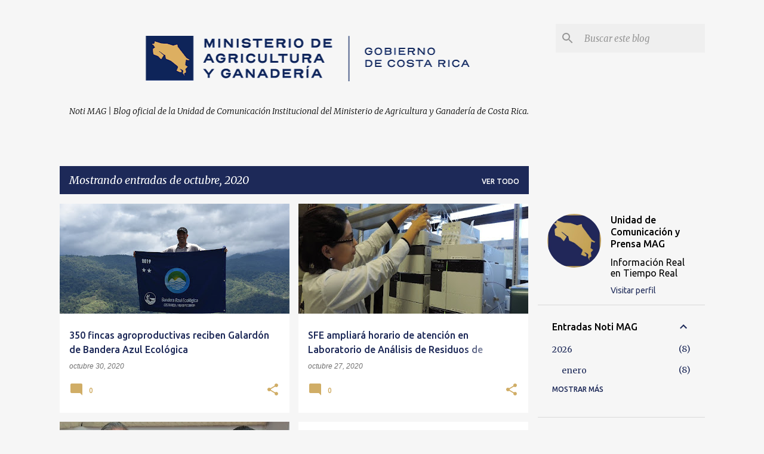

--- FILE ---
content_type: text/html; charset=UTF-8
request_url: https://prensamag.blogspot.com/2020/10/
body_size: 36038
content:
<!DOCTYPE html>
<html dir='ltr' lang='es'>
<head>
<meta content='width=device-width, initial-scale=1' name='viewport'/>
<title>Noti MAG</title>
<meta content='text/html; charset=UTF-8' http-equiv='Content-Type'/>
<!-- Chrome, Firefox OS and Opera -->
<meta content='#f6f6f6' name='theme-color'/>
<!-- Windows Phone -->
<meta content='#f6f6f6' name='msapplication-navbutton-color'/>
<meta content='blogger' name='generator'/>
<link href='https://prensamag.blogspot.com/favicon.ico' rel='icon' type='image/x-icon'/>
<link href='http://prensamag.blogspot.com/2020/10/' rel='canonical'/>
<link rel="alternate" type="application/atom+xml" title="Noti MAG - Atom" href="https://prensamag.blogspot.com/feeds/posts/default" />
<link rel="alternate" type="application/rss+xml" title="Noti MAG - RSS" href="https://prensamag.blogspot.com/feeds/posts/default?alt=rss" />
<link rel="service.post" type="application/atom+xml" title="Noti MAG - Atom" href="https://www.blogger.com/feeds/1221537483035486915/posts/default" />
<!--Can't find substitution for tag [blog.ieCssRetrofitLinks]-->
<meta content='http://prensamag.blogspot.com/2020/10/' property='og:url'/>
<meta content='Noti MAG' property='og:title'/>
<meta content='Noti MAG | Blog oficial de la Unidad de Comunicación Institucional del Ministerio de Agricultura y Ganadería de Costa Rica.' property='og:description'/>
<meta content='https://blogger.googleusercontent.com/img/b/R29vZ2xl/AVvXsEilK7_XH_At-q31ccCzObtyXPG1fKJ4DLyR46H_3K4pWl9x5JVgUQ_vL1Q7cAvSCvFo4Neuqm9tdBbs3A_vjUiD1N2xV28x2frxVLqAMZhMhtE84DGvuJXKrMA7h3sU62uhEjUdY6Si74N2/w1200-h630-p-k-no-nu/Bandera+Azul.JPG' property='og:image'/>
<meta content='https://blogger.googleusercontent.com/img/b/R29vZ2xl/AVvXsEjc_bDWojNNWaX2UIGO_VyKVcz8dDJ__BHMQ5XEYZnFPiGMpUp0sLS-GXloJq1_vhF4Sb5l1jNeLl9mtsBIBnFdk6GWE212IU63mSmRS9e6B-5AOYD0r7kbDPPGk24ZuixJ34PwZ9NqQXaT/w1200-h630-p-k-no-nu/laboratorio.jpg' property='og:image'/>
<meta content='https://blogger.googleusercontent.com/img/b/R29vZ2xl/AVvXsEjAJzOz_aUvHYsEL7SUyjLEZ9Wu-6o4NwmAGJvaBukP7T0j7s2Pm_34toLGo37UsIRonyrdsbJrEbJT1SEHOhiJNG19ZGDLj8NEF6fSd6kK01xhbSO-D0hD38t6fq-hsu4m3LfEKBJaka1U/w1200-h630-p-k-no-nu/FAO1.jpg' property='og:image'/>
<meta content='https://blogger.googleusercontent.com/img/b/R29vZ2xl/AVvXsEiTEFnV4lKMuSJn7OsVSlSjkUGwI_IvKh9icGyOqNsUNa35NiPFhsV2tUsjn5VkH11Hje9tVso-jzKxFYpPKvC9DuGznfjl0VsHnNUdU_snOtmoSsYuF0YH4mFA_53GbPwrGgi6c9IJTAOG/w1200-h630-p-k-no-nu/Conferencia+FAO.jpg' property='og:image'/>
<meta content='https://blogger.googleusercontent.com/img/b/R29vZ2xl/AVvXsEgPgyZcrnaUeWZryNpwg0JkxQ06D1yX3V6FfaVXLSuXwBIyOL5khL5SXaN_8s6YnoPrOgd4XCEGjNrZoWYUbIqvOkKxjDk2ujxsncuoMaemWnee60fsnqorH0SDRHrz2721PAOx1UrAZEPJ/w1200-h630-p-k-no-nu/papa.jpeg' property='og:image'/>
<meta content='https://blogger.googleusercontent.com/img/b/R29vZ2xl/AVvXsEhfrab-FW8x_UusSrFZVdZYl5-dugfG5TGR3u7C7fnZ0aaIRloZIkV6NkiqNFq5GZfWaKqeIn6nVCt1UoANv9x_RNXol6pU_TdITbndrcE7Yrgr9SFTLhHU1sJjs3-DxIhdcCpNQJFGNg6b/w1200-h630-p-k-no-nu/logo+sector+agroalimentario+%2528002%2529.jpg' property='og:image'/>
<meta content='https://blogger.googleusercontent.com/img/b/R29vZ2xl/AVvXsEgS4rD86vJ5DlVw48X74ukMaQwsky4L8RaClzyPznvA7s9kdN-37XVhybrVXbwOH-4XzFOZ87DkNSLeBhlW8iYNFRvZyZpOKpJ_tFAhKnvaf1iJZ9qdsThp8dXzbDR6fqR5DwhYsFhKp_fF/w1200-h630-p-k-no-nu/PESCADORES+GUANACASTE+3.jpg' property='og:image'/>
<meta content='https://blogger.googleusercontent.com/img/b/R29vZ2xl/AVvXsEgGvlN0RV8HpbsRX1wjFIWWHblhCRi3n6eS5XZoDZWgtB6WkPfgFRB4OALkmD0rLHActjG6OV3ubaCuUjeOGihXSFq3A4X7-3DEnU7FdKKh255j0bg2Sb8aArqSjGhsbgUtjOoZBJUE9_MD/w1200-h630-p-k-no-nu/sfe.jpg' property='og:image'/>
<meta content='https://blogger.googleusercontent.com/img/b/R29vZ2xl/AVvXsEhgv697K76w_iRWEuiXjtY8xglabnf7JOl8PvsberhQVwope559hx3SWTBcUk1ubdKGxF94apvkklGBQgNDqK994nZKGqWmEPxc2FMEzxGh22xrcVZ4xjB9YY0MgDuEAcPWL43R194wauVg/w1200-h630-p-k-no-nu/D%25C3%25ADa+de+la+Mujer+Rural.png' property='og:image'/>
<meta content='https://blogger.googleusercontent.com/img/b/R29vZ2xl/AVvXsEgJYdNYVvHr2NfvmljB8X7lQ4JGL3HDVzsjZrXPO0yf9k6e1PSbGpzYFOhsGvlDEyt5Tic3D0PMkeIbpxcQcamOVUP1ErFw0XVl6lRZa0lQFEe9GxafbtZCQe_pgBh4pbFsyGLbgUb2-bAH/w1200-h630-p-k-no-nu/Don%25C3%25A1__3.jpeg' property='og:image'/>
<style type='text/css'>@font-face{font-family:'Merriweather';font-style:italic;font-weight:300;font-stretch:100%;font-display:swap;src:url(//fonts.gstatic.com/s/merriweather/v33/u-4c0qyriQwlOrhSvowK_l5-eTxCVx0ZbwLvKH2Gk9hLmp0v5yA-xXPqCzLvF-adrHOg7iDTFw.woff2)format('woff2');unicode-range:U+0460-052F,U+1C80-1C8A,U+20B4,U+2DE0-2DFF,U+A640-A69F,U+FE2E-FE2F;}@font-face{font-family:'Merriweather';font-style:italic;font-weight:300;font-stretch:100%;font-display:swap;src:url(//fonts.gstatic.com/s/merriweather/v33/u-4c0qyriQwlOrhSvowK_l5-eTxCVx0ZbwLvKH2Gk9hLmp0v5yA-xXPqCzLvF--drHOg7iDTFw.woff2)format('woff2');unicode-range:U+0301,U+0400-045F,U+0490-0491,U+04B0-04B1,U+2116;}@font-face{font-family:'Merriweather';font-style:italic;font-weight:300;font-stretch:100%;font-display:swap;src:url(//fonts.gstatic.com/s/merriweather/v33/u-4c0qyriQwlOrhSvowK_l5-eTxCVx0ZbwLvKH2Gk9hLmp0v5yA-xXPqCzLvF-SdrHOg7iDTFw.woff2)format('woff2');unicode-range:U+0102-0103,U+0110-0111,U+0128-0129,U+0168-0169,U+01A0-01A1,U+01AF-01B0,U+0300-0301,U+0303-0304,U+0308-0309,U+0323,U+0329,U+1EA0-1EF9,U+20AB;}@font-face{font-family:'Merriweather';font-style:italic;font-weight:300;font-stretch:100%;font-display:swap;src:url(//fonts.gstatic.com/s/merriweather/v33/u-4c0qyriQwlOrhSvowK_l5-eTxCVx0ZbwLvKH2Gk9hLmp0v5yA-xXPqCzLvF-WdrHOg7iDTFw.woff2)format('woff2');unicode-range:U+0100-02BA,U+02BD-02C5,U+02C7-02CC,U+02CE-02D7,U+02DD-02FF,U+0304,U+0308,U+0329,U+1D00-1DBF,U+1E00-1E9F,U+1EF2-1EFF,U+2020,U+20A0-20AB,U+20AD-20C0,U+2113,U+2C60-2C7F,U+A720-A7FF;}@font-face{font-family:'Merriweather';font-style:italic;font-weight:300;font-stretch:100%;font-display:swap;src:url(//fonts.gstatic.com/s/merriweather/v33/u-4c0qyriQwlOrhSvowK_l5-eTxCVx0ZbwLvKH2Gk9hLmp0v5yA-xXPqCzLvF-udrHOg7iA.woff2)format('woff2');unicode-range:U+0000-00FF,U+0131,U+0152-0153,U+02BB-02BC,U+02C6,U+02DA,U+02DC,U+0304,U+0308,U+0329,U+2000-206F,U+20AC,U+2122,U+2191,U+2193,U+2212,U+2215,U+FEFF,U+FFFD;}@font-face{font-family:'Merriweather';font-style:italic;font-weight:400;font-stretch:100%;font-display:swap;src:url(//fonts.gstatic.com/s/merriweather/v33/u-4c0qyriQwlOrhSvowK_l5-eTxCVx0ZbwLvKH2Gk9hLmp0v5yA-xXPqCzLvF-adrHOg7iDTFw.woff2)format('woff2');unicode-range:U+0460-052F,U+1C80-1C8A,U+20B4,U+2DE0-2DFF,U+A640-A69F,U+FE2E-FE2F;}@font-face{font-family:'Merriweather';font-style:italic;font-weight:400;font-stretch:100%;font-display:swap;src:url(//fonts.gstatic.com/s/merriweather/v33/u-4c0qyriQwlOrhSvowK_l5-eTxCVx0ZbwLvKH2Gk9hLmp0v5yA-xXPqCzLvF--drHOg7iDTFw.woff2)format('woff2');unicode-range:U+0301,U+0400-045F,U+0490-0491,U+04B0-04B1,U+2116;}@font-face{font-family:'Merriweather';font-style:italic;font-weight:400;font-stretch:100%;font-display:swap;src:url(//fonts.gstatic.com/s/merriweather/v33/u-4c0qyriQwlOrhSvowK_l5-eTxCVx0ZbwLvKH2Gk9hLmp0v5yA-xXPqCzLvF-SdrHOg7iDTFw.woff2)format('woff2');unicode-range:U+0102-0103,U+0110-0111,U+0128-0129,U+0168-0169,U+01A0-01A1,U+01AF-01B0,U+0300-0301,U+0303-0304,U+0308-0309,U+0323,U+0329,U+1EA0-1EF9,U+20AB;}@font-face{font-family:'Merriweather';font-style:italic;font-weight:400;font-stretch:100%;font-display:swap;src:url(//fonts.gstatic.com/s/merriweather/v33/u-4c0qyriQwlOrhSvowK_l5-eTxCVx0ZbwLvKH2Gk9hLmp0v5yA-xXPqCzLvF-WdrHOg7iDTFw.woff2)format('woff2');unicode-range:U+0100-02BA,U+02BD-02C5,U+02C7-02CC,U+02CE-02D7,U+02DD-02FF,U+0304,U+0308,U+0329,U+1D00-1DBF,U+1E00-1E9F,U+1EF2-1EFF,U+2020,U+20A0-20AB,U+20AD-20C0,U+2113,U+2C60-2C7F,U+A720-A7FF;}@font-face{font-family:'Merriweather';font-style:italic;font-weight:400;font-stretch:100%;font-display:swap;src:url(//fonts.gstatic.com/s/merriweather/v33/u-4c0qyriQwlOrhSvowK_l5-eTxCVx0ZbwLvKH2Gk9hLmp0v5yA-xXPqCzLvF-udrHOg7iA.woff2)format('woff2');unicode-range:U+0000-00FF,U+0131,U+0152-0153,U+02BB-02BC,U+02C6,U+02DA,U+02DC,U+0304,U+0308,U+0329,U+2000-206F,U+20AC,U+2122,U+2191,U+2193,U+2212,U+2215,U+FEFF,U+FFFD;}@font-face{font-family:'Merriweather';font-style:normal;font-weight:400;font-stretch:100%;font-display:swap;src:url(//fonts.gstatic.com/s/merriweather/v33/u-4D0qyriQwlOrhSvowK_l5UcA6zuSYEqOzpPe3HOZJ5eX1WtLaQwmYiScCmDxhtNOKl8yDr3icaGV31CPDaYKfFQn0.woff2)format('woff2');unicode-range:U+0460-052F,U+1C80-1C8A,U+20B4,U+2DE0-2DFF,U+A640-A69F,U+FE2E-FE2F;}@font-face{font-family:'Merriweather';font-style:normal;font-weight:400;font-stretch:100%;font-display:swap;src:url(//fonts.gstatic.com/s/merriweather/v33/u-4D0qyriQwlOrhSvowK_l5UcA6zuSYEqOzpPe3HOZJ5eX1WtLaQwmYiScCmDxhtNOKl8yDr3icaEF31CPDaYKfFQn0.woff2)format('woff2');unicode-range:U+0301,U+0400-045F,U+0490-0491,U+04B0-04B1,U+2116;}@font-face{font-family:'Merriweather';font-style:normal;font-weight:400;font-stretch:100%;font-display:swap;src:url(//fonts.gstatic.com/s/merriweather/v33/u-4D0qyriQwlOrhSvowK_l5UcA6zuSYEqOzpPe3HOZJ5eX1WtLaQwmYiScCmDxhtNOKl8yDr3icaG131CPDaYKfFQn0.woff2)format('woff2');unicode-range:U+0102-0103,U+0110-0111,U+0128-0129,U+0168-0169,U+01A0-01A1,U+01AF-01B0,U+0300-0301,U+0303-0304,U+0308-0309,U+0323,U+0329,U+1EA0-1EF9,U+20AB;}@font-face{font-family:'Merriweather';font-style:normal;font-weight:400;font-stretch:100%;font-display:swap;src:url(//fonts.gstatic.com/s/merriweather/v33/u-4D0qyriQwlOrhSvowK_l5UcA6zuSYEqOzpPe3HOZJ5eX1WtLaQwmYiScCmDxhtNOKl8yDr3icaGl31CPDaYKfFQn0.woff2)format('woff2');unicode-range:U+0100-02BA,U+02BD-02C5,U+02C7-02CC,U+02CE-02D7,U+02DD-02FF,U+0304,U+0308,U+0329,U+1D00-1DBF,U+1E00-1E9F,U+1EF2-1EFF,U+2020,U+20A0-20AB,U+20AD-20C0,U+2113,U+2C60-2C7F,U+A720-A7FF;}@font-face{font-family:'Merriweather';font-style:normal;font-weight:400;font-stretch:100%;font-display:swap;src:url(//fonts.gstatic.com/s/merriweather/v33/u-4D0qyriQwlOrhSvowK_l5UcA6zuSYEqOzpPe3HOZJ5eX1WtLaQwmYiScCmDxhtNOKl8yDr3icaFF31CPDaYKfF.woff2)format('woff2');unicode-range:U+0000-00FF,U+0131,U+0152-0153,U+02BB-02BC,U+02C6,U+02DA,U+02DC,U+0304,U+0308,U+0329,U+2000-206F,U+20AC,U+2122,U+2191,U+2193,U+2212,U+2215,U+FEFF,U+FFFD;}@font-face{font-family:'Ubuntu';font-style:normal;font-weight:400;font-display:swap;src:url(//fonts.gstatic.com/s/ubuntu/v21/4iCs6KVjbNBYlgoKcg72nU6AF7xm.woff2)format('woff2');unicode-range:U+0460-052F,U+1C80-1C8A,U+20B4,U+2DE0-2DFF,U+A640-A69F,U+FE2E-FE2F;}@font-face{font-family:'Ubuntu';font-style:normal;font-weight:400;font-display:swap;src:url(//fonts.gstatic.com/s/ubuntu/v21/4iCs6KVjbNBYlgoKew72nU6AF7xm.woff2)format('woff2');unicode-range:U+0301,U+0400-045F,U+0490-0491,U+04B0-04B1,U+2116;}@font-face{font-family:'Ubuntu';font-style:normal;font-weight:400;font-display:swap;src:url(//fonts.gstatic.com/s/ubuntu/v21/4iCs6KVjbNBYlgoKcw72nU6AF7xm.woff2)format('woff2');unicode-range:U+1F00-1FFF;}@font-face{font-family:'Ubuntu';font-style:normal;font-weight:400;font-display:swap;src:url(//fonts.gstatic.com/s/ubuntu/v21/4iCs6KVjbNBYlgoKfA72nU6AF7xm.woff2)format('woff2');unicode-range:U+0370-0377,U+037A-037F,U+0384-038A,U+038C,U+038E-03A1,U+03A3-03FF;}@font-face{font-family:'Ubuntu';font-style:normal;font-weight:400;font-display:swap;src:url(//fonts.gstatic.com/s/ubuntu/v21/4iCs6KVjbNBYlgoKcQ72nU6AF7xm.woff2)format('woff2');unicode-range:U+0100-02BA,U+02BD-02C5,U+02C7-02CC,U+02CE-02D7,U+02DD-02FF,U+0304,U+0308,U+0329,U+1D00-1DBF,U+1E00-1E9F,U+1EF2-1EFF,U+2020,U+20A0-20AB,U+20AD-20C0,U+2113,U+2C60-2C7F,U+A720-A7FF;}@font-face{font-family:'Ubuntu';font-style:normal;font-weight:400;font-display:swap;src:url(//fonts.gstatic.com/s/ubuntu/v21/4iCs6KVjbNBYlgoKfw72nU6AFw.woff2)format('woff2');unicode-range:U+0000-00FF,U+0131,U+0152-0153,U+02BB-02BC,U+02C6,U+02DA,U+02DC,U+0304,U+0308,U+0329,U+2000-206F,U+20AC,U+2122,U+2191,U+2193,U+2212,U+2215,U+FEFF,U+FFFD;}@font-face{font-family:'Ubuntu';font-style:normal;font-weight:500;font-display:swap;src:url(//fonts.gstatic.com/s/ubuntu/v21/4iCv6KVjbNBYlgoCjC3jvWyNPYZvg7UI.woff2)format('woff2');unicode-range:U+0460-052F,U+1C80-1C8A,U+20B4,U+2DE0-2DFF,U+A640-A69F,U+FE2E-FE2F;}@font-face{font-family:'Ubuntu';font-style:normal;font-weight:500;font-display:swap;src:url(//fonts.gstatic.com/s/ubuntu/v21/4iCv6KVjbNBYlgoCjC3jtGyNPYZvg7UI.woff2)format('woff2');unicode-range:U+0301,U+0400-045F,U+0490-0491,U+04B0-04B1,U+2116;}@font-face{font-family:'Ubuntu';font-style:normal;font-weight:500;font-display:swap;src:url(//fonts.gstatic.com/s/ubuntu/v21/4iCv6KVjbNBYlgoCjC3jvGyNPYZvg7UI.woff2)format('woff2');unicode-range:U+1F00-1FFF;}@font-face{font-family:'Ubuntu';font-style:normal;font-weight:500;font-display:swap;src:url(//fonts.gstatic.com/s/ubuntu/v21/4iCv6KVjbNBYlgoCjC3js2yNPYZvg7UI.woff2)format('woff2');unicode-range:U+0370-0377,U+037A-037F,U+0384-038A,U+038C,U+038E-03A1,U+03A3-03FF;}@font-face{font-family:'Ubuntu';font-style:normal;font-weight:500;font-display:swap;src:url(//fonts.gstatic.com/s/ubuntu/v21/4iCv6KVjbNBYlgoCjC3jvmyNPYZvg7UI.woff2)format('woff2');unicode-range:U+0100-02BA,U+02BD-02C5,U+02C7-02CC,U+02CE-02D7,U+02DD-02FF,U+0304,U+0308,U+0329,U+1D00-1DBF,U+1E00-1E9F,U+1EF2-1EFF,U+2020,U+20A0-20AB,U+20AD-20C0,U+2113,U+2C60-2C7F,U+A720-A7FF;}@font-face{font-family:'Ubuntu';font-style:normal;font-weight:500;font-display:swap;src:url(//fonts.gstatic.com/s/ubuntu/v21/4iCv6KVjbNBYlgoCjC3jsGyNPYZvgw.woff2)format('woff2');unicode-range:U+0000-00FF,U+0131,U+0152-0153,U+02BB-02BC,U+02C6,U+02DA,U+02DC,U+0304,U+0308,U+0329,U+2000-206F,U+20AC,U+2122,U+2191,U+2193,U+2212,U+2215,U+FEFF,U+FFFD;}@font-face{font-family:'Ubuntu';font-style:normal;font-weight:700;font-display:swap;src:url(//fonts.gstatic.com/s/ubuntu/v21/4iCv6KVjbNBYlgoCxCvjvWyNPYZvg7UI.woff2)format('woff2');unicode-range:U+0460-052F,U+1C80-1C8A,U+20B4,U+2DE0-2DFF,U+A640-A69F,U+FE2E-FE2F;}@font-face{font-family:'Ubuntu';font-style:normal;font-weight:700;font-display:swap;src:url(//fonts.gstatic.com/s/ubuntu/v21/4iCv6KVjbNBYlgoCxCvjtGyNPYZvg7UI.woff2)format('woff2');unicode-range:U+0301,U+0400-045F,U+0490-0491,U+04B0-04B1,U+2116;}@font-face{font-family:'Ubuntu';font-style:normal;font-weight:700;font-display:swap;src:url(//fonts.gstatic.com/s/ubuntu/v21/4iCv6KVjbNBYlgoCxCvjvGyNPYZvg7UI.woff2)format('woff2');unicode-range:U+1F00-1FFF;}@font-face{font-family:'Ubuntu';font-style:normal;font-weight:700;font-display:swap;src:url(//fonts.gstatic.com/s/ubuntu/v21/4iCv6KVjbNBYlgoCxCvjs2yNPYZvg7UI.woff2)format('woff2');unicode-range:U+0370-0377,U+037A-037F,U+0384-038A,U+038C,U+038E-03A1,U+03A3-03FF;}@font-face{font-family:'Ubuntu';font-style:normal;font-weight:700;font-display:swap;src:url(//fonts.gstatic.com/s/ubuntu/v21/4iCv6KVjbNBYlgoCxCvjvmyNPYZvg7UI.woff2)format('woff2');unicode-range:U+0100-02BA,U+02BD-02C5,U+02C7-02CC,U+02CE-02D7,U+02DD-02FF,U+0304,U+0308,U+0329,U+1D00-1DBF,U+1E00-1E9F,U+1EF2-1EFF,U+2020,U+20A0-20AB,U+20AD-20C0,U+2113,U+2C60-2C7F,U+A720-A7FF;}@font-face{font-family:'Ubuntu';font-style:normal;font-weight:700;font-display:swap;src:url(//fonts.gstatic.com/s/ubuntu/v21/4iCv6KVjbNBYlgoCxCvjsGyNPYZvgw.woff2)format('woff2');unicode-range:U+0000-00FF,U+0131,U+0152-0153,U+02BB-02BC,U+02C6,U+02DA,U+02DC,U+0304,U+0308,U+0329,U+2000-206F,U+20AC,U+2122,U+2191,U+2193,U+2212,U+2215,U+FEFF,U+FFFD;}</style>
<style id='page-skin-1' type='text/css'><!--
/*! normalize.css v8.0.0 | MIT License | github.com/necolas/normalize.css */html{line-height:1.15;-webkit-text-size-adjust:100%}body{margin:0}h1{font-size:2em;margin:.67em 0}hr{box-sizing:content-box;height:0;overflow:visible}pre{font-family:monospace,monospace;font-size:1em}a{background-color:transparent}abbr[title]{border-bottom:none;text-decoration:underline;text-decoration:underline dotted}b,strong{font-weight:bolder}code,kbd,samp{font-family:monospace,monospace;font-size:1em}small{font-size:80%}sub,sup{font-size:75%;line-height:0;position:relative;vertical-align:baseline}sub{bottom:-0.25em}sup{top:-0.5em}img{border-style:none}button,input,optgroup,select,textarea{font-family:inherit;font-size:100%;line-height:1.15;margin:0}button,input{overflow:visible}button,select{text-transform:none}button,[type="button"],[type="reset"],[type="submit"]{-webkit-appearance:button}button::-moz-focus-inner,[type="button"]::-moz-focus-inner,[type="reset"]::-moz-focus-inner,[type="submit"]::-moz-focus-inner{border-style:none;padding:0}button:-moz-focusring,[type="button"]:-moz-focusring,[type="reset"]:-moz-focusring,[type="submit"]:-moz-focusring{outline:1px dotted ButtonText}fieldset{padding:.35em .75em .625em}legend{box-sizing:border-box;color:inherit;display:table;max-width:100%;padding:0;white-space:normal}progress{vertical-align:baseline}textarea{overflow:auto}[type="checkbox"],[type="radio"]{box-sizing:border-box;padding:0}[type="number"]::-webkit-inner-spin-button,[type="number"]::-webkit-outer-spin-button{height:auto}[type="search"]{-webkit-appearance:textfield;outline-offset:-2px}[type="search"]::-webkit-search-decoration{-webkit-appearance:none}::-webkit-file-upload-button{-webkit-appearance:button;font:inherit}details{display:block}summary{display:list-item}template{display:none}[hidden]{display:none}
/*!************************************************
* Blogger Template Style
* Name: Emporio
**************************************************/
body{
word-wrap:break-word;
overflow-wrap:break-word;
word-break:break-word
}
.hidden{
display:none
}
.invisible{
visibility:hidden
}
.container:after,.float-container:after{
clear:both;
content:"";
display:table
}
.clearboth{
clear:both
}
#comments .comment .comment-actions,.subscribe-popup .FollowByEmail .follow-by-email-submit{
background:transparent;
border:0;
box-shadow:none;
color:#d0ad66;
cursor:pointer;
font-size:14px;
font-weight:700;
outline:none;
text-decoration:none;
text-transform:uppercase;
width:auto
}
.dim-overlay{
height:100vh;
left:0;
position:fixed;
top:0;
width:100%
}
#sharing-dim-overlay{
background-color:transparent
}
input::-ms-clear{
display:none
}
.blogger-logo,.svg-icon-24.blogger-logo{
fill:#ff9800;
opacity:1
}
.skip-navigation{
background-color:#fff;
box-sizing:border-box;
color:#000;
display:block;
height:0;
left:0;
line-height:50px;
overflow:hidden;
padding-top:0;
position:fixed;
text-align:center;
top:0;
-webkit-transition:box-shadow .3s,height .3s,padding-top .3s;
transition:box-shadow .3s,height .3s,padding-top .3s;
width:100%;
z-index:900
}
.skip-navigation:focus{
box-shadow:0 4px 5px 0 rgba(0,0,0,.14),0 1px 10px 0 rgba(0,0,0,.12),0 2px 4px -1px rgba(0,0,0,.2);
height:50px
}
#main{
outline:none
}
.main-heading{
clip:rect(1px,1px,1px,1px);
border:0;
height:1px;
overflow:hidden;
padding:0;
position:absolute;
width:1px
}
.Attribution{
margin-top:1em;
text-align:center
}
.Attribution .blogger img,.Attribution .blogger svg{
vertical-align:bottom
}
.Attribution .blogger img{
margin-right:.5em
}
.Attribution div{
line-height:24px;
margin-top:.5em
}
.Attribution .copyright,.Attribution .image-attribution{
font-size:.7em;
margin-top:1.5em
}
.bg-photo{
background-attachment:scroll!important
}
body .CSS_LIGHTBOX{
z-index:900
}
.extendable .show-less,.extendable .show-more{
border-color:#d0ad66;
color:#d0ad66;
margin-top:8px
}
.extendable .show-less.hidden,.extendable .show-more.hidden,.inline-ad{
display:none
}
.inline-ad{
max-width:100%;
overflow:hidden
}
.adsbygoogle{
display:block
}
#cookieChoiceInfo{
bottom:0;
top:auto
}
iframe.b-hbp-video{
border:0
}
.post-body iframe{
max-width:100%
}
.post-body a[imageanchor="1"]{
display:inline-block
}
.byline{
margin-right:1em
}
.byline:last-child{
margin-right:0
}
.link-copied-dialog{
max-width:520px;
outline:0
}
.link-copied-dialog .modal-dialog-buttons{
margin-top:8px
}
.link-copied-dialog .goog-buttonset-default{
background:transparent;
border:0
}
.link-copied-dialog .goog-buttonset-default:focus{
outline:0
}
.paging-control-container{
margin-bottom:16px
}
.paging-control-container .paging-control{
display:inline-block
}
.paging-control-container .comment-range-text:after,.paging-control-container .paging-control{
color:#d0ad66
}
.paging-control-container .comment-range-text,.paging-control-container .paging-control{
margin-right:8px
}
.paging-control-container .comment-range-text:after,.paging-control-container .paging-control:after{
padding-left:8px;
content:"\b7";
cursor:default;
pointer-events:none
}
.paging-control-container .comment-range-text:last-child:after,.paging-control-container .paging-control:last-child:after{
content:none
}
.byline.reactions iframe{
height:20px
}
.b-notification{
background-color:#fff;
border-bottom:1px solid #000;
box-sizing:border-box;
color:#000;
padding:16px 32px;
text-align:center
}
.b-notification.visible{
-webkit-transition:margin-top .3s cubic-bezier(.4,0,.2,1);
transition:margin-top .3s cubic-bezier(.4,0,.2,1)
}
.b-notification.invisible{
position:absolute
}
.b-notification-close{
position:absolute;
right:8px;
top:8px
}
.no-posts-message{
line-height:40px;
text-align:center
}
@media screen and (max-width:745px){
body.item-view .post-body a[imageanchor="1"][style*="float: left;"],body.item-view .post-body a[imageanchor="1"][style*="float: right;"]{
clear:none!important;
float:none!important
}
body.item-view .post-body a[imageanchor="1"] img{
display:block;
height:auto;
margin:0 auto
}
body.item-view .post-body>.separator:first-child>a[imageanchor="1"]:first-child{
margin-top:20px
}
.post-body a[imageanchor]{
display:block
}
body.item-view .post-body a[imageanchor="1"]{
margin-left:0!important;
margin-right:0!important
}
body.item-view .post-body a[imageanchor="1"]+a[imageanchor="1"]{
margin-top:16px
}
}
.item-control{
display:none
}
#comments{
border-top:1px dashed rgba(0,0,0,.54);
margin-top:20px;
padding:20px
}
#comments .comment-thread ol{
padding-left:0;
margin:0;
padding-left:0
}
#comments .comment .comment-replybox-single,#comments .comment-thread .comment-replies{
margin-left:60px
}
#comments .comment-thread .thread-count{
display:none
}
#comments .comment{
list-style-type:none;
padding:0 0 30px;
position:relative
}
#comments .comment .comment{
padding-bottom:8px
}
.comment .avatar-image-container{
position:absolute
}
.comment .avatar-image-container img{
border-radius:50%
}
.avatar-image-container svg,.comment .avatar-image-container .avatar-icon{
fill:#d0ad66;
border:1px solid #d0ad66;
border-radius:50%;
box-sizing:border-box;
height:35px;
margin:0;
padding:7px;
width:35px
}
.comment .comment-block{
margin-left:60px;
margin-top:10px;
padding-bottom:0
}
#comments .comment-author-header-wrapper{
margin-left:40px
}
#comments .comment .thread-expanded .comment-block{
padding-bottom:20px
}
#comments .comment .comment-header .user,#comments .comment .comment-header .user a{
color:#1d2958;
font-style:normal;
font-weight:700
}
#comments .comment .comment-actions{
bottom:0;
margin-bottom:15px;
position:absolute
}
#comments .comment .comment-actions>*{
margin-right:8px
}
#comments .comment .comment-header .datetime{
margin-left:8px;
bottom:0;
display:inline-block;
font-size:13px;
font-style:italic
}
#comments .comment .comment-footer .comment-timestamp a,#comments .comment .comment-header .datetime,#comments .comment .comment-header .datetime a{
color:rgba(29,41,88,.54)
}
#comments .comment .comment-content,.comment .comment-body{
margin-top:12px;
word-break:break-word
}
.comment-body{
margin-bottom:12px
}
#comments.embed[data-num-comments="0"]{
border:0;
margin-top:0;
padding-top:0
}
#comment-editor-src,#comments.embed[data-num-comments="0"] #comment-post-message,#comments.embed[data-num-comments="0"] div.comment-form>p,#comments.embed[data-num-comments="0"] p.comment-footer{
display:none
}
.comments .comments-content .loadmore.loaded{
max-height:0;
opacity:0;
overflow:hidden
}
.extendable .remaining-items{
height:0;
overflow:hidden;
-webkit-transition:height .3s cubic-bezier(.4,0,.2,1);
transition:height .3s cubic-bezier(.4,0,.2,1)
}
.extendable .remaining-items.expanded{
height:auto
}
.svg-icon-24,.svg-icon-24-button{
cursor:pointer;
height:24px;
min-width:24px;
width:24px
}
.touch-icon{
margin:-12px;
padding:12px
}
.touch-icon:active,.touch-icon:focus{
background-color:hsla(0,0%,60%,.4);
border-radius:50%
}
svg:not(:root).touch-icon{
overflow:visible
}
html[dir=rtl] .rtl-reversible-icon{
-webkit-transform:scaleX(-1);
transform:scaleX(-1)
}
.svg-icon-24-button,.touch-icon-button{
background:transparent;
border:0;
margin:0;
outline:none;
padding:0
}
.touch-icon-button .touch-icon:active,.touch-icon-button .touch-icon:focus{
background-color:transparent
}
.touch-icon-button:active .touch-icon,.touch-icon-button:focus .touch-icon{
background-color:hsla(0,0%,60%,.4);
border-radius:50%
}
.Profile .default-avatar-wrapper .avatar-icon{
fill:#1d2958;
border:1px solid #1d2958;
border-radius:50%;
box-sizing:border-box;
margin:0
}
.Profile .individual .default-avatar-wrapper .avatar-icon{
padding:25px
}
.Profile .individual .avatar-icon,.Profile .individual .profile-img{
height:90px;
width:90px
}
.Profile .team .default-avatar-wrapper .avatar-icon{
padding:8px
}
.Profile .team .avatar-icon,.Profile .team .default-avatar-wrapper,.Profile .team .profile-img{
height:40px;
width:40px
}
.snippet-container{
margin:0;
overflow:hidden;
position:relative
}
.snippet-fade{
right:0;
bottom:0;
box-sizing:border-box;
position:absolute;
width:96px
}
.snippet-fade:after{
content:"\2026";
float:right
}
.centered-top-container.sticky{
left:0;
position:fixed;
right:0;
top:0;
-webkit-transition-duration:.2s;
transition-duration:.2s;
-webkit-transition-property:opacity,-webkit-transform;
transition-property:opacity,-webkit-transform;
transition-property:transform,opacity;
transition-property:transform,opacity,-webkit-transform;
-webkit-transition-timing-function:cubic-bezier(.4,0,.2,1);
transition-timing-function:cubic-bezier(.4,0,.2,1);
width:auto;
z-index:8
}
.centered-top-placeholder{
display:none
}
.collapsed-header .centered-top-placeholder{
display:block
}
.centered-top-container .Header .replaced h1,.centered-top-placeholder .Header .replaced h1{
display:none
}
.centered-top-container.sticky .Header .replaced h1{
display:block
}
.centered-top-container.sticky .Header .header-widget{
background:none
}
.centered-top-container.sticky .Header .header-image-wrapper{
display:none
}
.centered-top-container img,.centered-top-placeholder img{
max-width:100%
}
.collapsible{
-webkit-transition:height .3s cubic-bezier(.4,0,.2,1);
transition:height .3s cubic-bezier(.4,0,.2,1)
}
.collapsible,.collapsible>summary{
display:block;
overflow:hidden
}
.collapsible>:not(summary){
display:none
}
.collapsible[open]>:not(summary){
display:block
}
.collapsible:focus,.collapsible>summary:focus{
outline:none
}
.collapsible>summary{
cursor:pointer;
display:block;
padding:0
}
.collapsible:focus>summary,.collapsible>summary:focus{
background-color:transparent
}
.collapsible>summary::-webkit-details-marker{
display:none
}
.collapsible-title{
-webkit-box-align:center;
align-items:center;
display:-webkit-box;
display:flex
}
.collapsible-title .title{
-webkit-box-flex:1;
-webkit-box-ordinal-group:1;
flex:1 1 auto;
order:0;
overflow:hidden;
text-overflow:ellipsis;
white-space:nowrap
}
.collapsible-title .chevron-down,.collapsible[open] .collapsible-title .chevron-up{
display:block
}
.collapsible-title .chevron-up,.collapsible[open] .collapsible-title .chevron-down{
display:none
}
.flat-button{
border-radius:2px;
font-weight:700;
margin:-8px;
padding:8px;
text-transform:uppercase
}
.flat-button,.flat-icon-button{
cursor:pointer;
display:inline-block
}
.flat-icon-button{
background:transparent;
border:0;
box-sizing:content-box;
line-height:0;
margin:-12px;
outline:none;
padding:12px
}
.flat-icon-button,.flat-icon-button .splash-wrapper{
border-radius:50%
}
.flat-icon-button .splash.animate{
-webkit-animation-duration:.3s;
animation-duration:.3s
}
body#layout .bg-photo,body#layout .bg-photo-overlay{
display:none
}
body#layout .centered{
max-width:954px
}
body#layout .navigation{
display:none
}
body#layout .sidebar-container{
display:inline-block;
width:40%
}
body#layout .hamburger-menu,body#layout .search{
display:none
}
.overflowable-container{
max-height:44px;
overflow:hidden;
position:relative
}
.overflow-button{
cursor:pointer
}
#overflowable-dim-overlay{
background:transparent
}
.overflow-popup{
background-color:#ffffff;
box-shadow:0 2px 2px 0 rgba(0,0,0,.14),0 3px 1px -2px rgba(0,0,0,.2),0 1px 5px 0 rgba(0,0,0,.12);
left:0;
max-width:calc(100% - 32px);
position:absolute;
top:0;
visibility:hidden;
z-index:101
}
.overflow-popup ul{
list-style:none
}
.overflow-popup .tabs li,.overflow-popup li{
display:block;
height:auto
}
.overflow-popup .tabs li{
padding-left:0;
padding-right:0
}
.overflow-button.hidden,.overflow-popup .tabs li.hidden,.overflow-popup li.hidden,.widget.Sharing .sharing-button{
display:none
}
.widget.Sharing .sharing-buttons li{
padding:0
}
.widget.Sharing .sharing-buttons li span{
display:none
}
.post-share-buttons{
position:relative
}
.sharing-open.touch-icon-button:active .touch-icon,.sharing-open.touch-icon-button:focus .touch-icon{
background-color:transparent
}
.share-buttons{
background-color:#ffffff;
border-radius:2px;
box-shadow:0 2px 2px 0 rgba(0,0,0,.14),0 3px 1px -2px rgba(0,0,0,.2),0 1px 5px 0 rgba(0,0,0,.12);
color:#000000;
list-style:none;
margin:0;
min-width:200px;
padding:8px 0;
position:absolute;
top:-11px;
z-index:101
}
.share-buttons.hidden{
display:none
}
.sharing-button{
background:transparent;
border:0;
cursor:pointer;
margin:0;
outline:none;
padding:0
}
.share-buttons li{
height:48px;
margin:0
}
.share-buttons li:last-child{
margin-bottom:0
}
.share-buttons li .sharing-platform-button{
box-sizing:border-box;
cursor:pointer;
display:block;
height:100%;
margin-bottom:0;
padding:0 16px;
position:relative;
width:100%
}
.share-buttons li .sharing-platform-button:focus,.share-buttons li .sharing-platform-button:hover{
background-color:hsla(0,0%,50%,.1);
outline:none
}
.share-buttons li svg[class*=" sharing-"],.share-buttons li svg[class^=sharing-]{
position:absolute;
top:10px
}
.share-buttons li span.sharing-platform-button{
position:relative;
top:0
}
.share-buttons li .platform-sharing-text{
margin-left:56px;
display:block;
font-size:16px;
line-height:48px;
white-space:nowrap
}
.sidebar-container{
-webkit-overflow-scrolling:touch;
background-color:#f6f6f6;
max-width:280px;
overflow-y:auto;
-webkit-transition-duration:.3s;
transition-duration:.3s;
-webkit-transition-property:-webkit-transform;
transition-property:-webkit-transform;
transition-property:transform;
transition-property:transform,-webkit-transform;
-webkit-transition-timing-function:cubic-bezier(0,0,.2,1);
transition-timing-function:cubic-bezier(0,0,.2,1);
width:280px;
z-index:101
}
.sidebar-container .navigation{
line-height:0;
padding:16px
}
.sidebar-container .sidebar-back{
cursor:pointer
}
.sidebar-container .widget{
background:none;
margin:0 16px;
padding:16px 0
}
.sidebar-container .widget .title{
color:#000000;
margin:0
}
.sidebar-container .widget ul{
list-style:none;
margin:0;
padding:0
}
.sidebar-container .widget ul ul{
margin-left:1em
}
.sidebar-container .widget li{
font-size:16px;
line-height:normal
}
.sidebar-container .widget+.widget{
border-top:1px solid rgba(0,0,0,0.118)
}
.BlogArchive li{
margin:16px 0
}
.BlogArchive li:last-child{
margin-bottom:0
}
.Label li a{
display:inline-block
}
.BlogArchive .post-count,.Label .label-count{
margin-left:.25em;
float:right
}
.BlogArchive .post-count:before,.Label .label-count:before{
content:"("
}
.BlogArchive .post-count:after,.Label .label-count:after{
content:")"
}
.widget.Translate .skiptranslate>div{
display:block!important
}
.widget.Profile .profile-link{
display:-webkit-box;
display:flex
}
.widget.Profile .team-member .default-avatar-wrapper,.widget.Profile .team-member .profile-img{
-webkit-box-flex:0;
margin-right:1em;
flex:0 0 auto
}
.widget.Profile .individual .profile-link{
-webkit-box-orient:vertical;
-webkit-box-direction:normal;
flex-direction:column
}
.widget.Profile .team .profile-link .profile-name{
-webkit-box-flex:1;
align-self:center;
display:block;
flex:1 1 auto
}
.dim-overlay{
background-color:rgba(0,0,0,.54)
}
body.sidebar-visible{
overflow-y:hidden
}
@media screen and (max-width:680px){
.sidebar-container{
bottom:0;
left:auto;
position:fixed;
right:0;
top:0
}
.sidebar-container.sidebar-invisible{
-webkit-transform:translateX(100%);
transform:translateX(100%);
-webkit-transition-timing-function:cubic-bezier(.4,0,.6,1);
transition-timing-function:cubic-bezier(.4,0,.6,1)
}
}
.dialog{
background:#ffffff;
box-shadow:0 2px 2px 0 rgba(0,0,0,.14),0 3px 1px -2px rgba(0,0,0,.2),0 1px 5px 0 rgba(0,0,0,.12);
box-sizing:border-box;
color:#000000;
padding:30px;
position:fixed;
text-align:center;
width:calc(100% - 24px);
z-index:101
}
.dialog input[type=email],.dialog input[type=text]{
background-color:transparent;
border:0;
border-bottom:1px solid rgba(0,0,0,.12);
color:#000000;
display:block;
font-family:Ubuntu, sans-serif;
font-size:16px;
line-height:24px;
margin:auto;
outline:none;
padding-bottom:7px;
text-align:center;
width:100%
}
.dialog input[type=email]::-webkit-input-placeholder,.dialog input[type=text]::-webkit-input-placeholder{
color:rgba(0,0,0,.5)
}
.dialog input[type=email]::-moz-placeholder,.dialog input[type=text]::-moz-placeholder{
color:rgba(0,0,0,.5)
}
.dialog input[type=email]:-ms-input-placeholder,.dialog input[type=text]:-ms-input-placeholder{
color:rgba(0,0,0,.5)
}
.dialog input[type=email]::-ms-input-placeholder,.dialog input[type=text]::-ms-input-placeholder{
color:rgba(0,0,0,.5)
}
.dialog input[type=email]::placeholder,.dialog input[type=text]::placeholder{
color:rgba(0,0,0,.5)
}
.dialog input[type=email]:focus,.dialog input[type=text]:focus{
border-bottom:2px solid #d0ad66;
padding-bottom:6px
}
.dialog input.no-cursor{
color:transparent;
text-shadow:0 0 0 #000000
}
.dialog input.no-cursor:focus{
outline:none
}
.dialog input[type=submit]{
font-family:Ubuntu, sans-serif
}
.dialog .goog-buttonset-default{
color:#d0ad66
}
.loading-spinner-large{
-webkit-animation:mspin-rotate 1568.63ms linear infinite;
animation:mspin-rotate 1568.63ms linear infinite;
height:48px;
overflow:hidden;
position:absolute;
width:48px;
z-index:200
}
.loading-spinner-large>div{
-webkit-animation:mspin-revrot 5332ms steps(4) infinite;
animation:mspin-revrot 5332ms steps(4) infinite
}
.loading-spinner-large>div>div{
-webkit-animation:mspin-singlecolor-large-film 1333ms steps(81) infinite;
animation:mspin-singlecolor-large-film 1333ms steps(81) infinite;
background-size:100%;
height:48px;
width:3888px
}
.mspin-black-large>div>div,.mspin-grey_54-large>div>div{
background-image:url(https://www.blogblog.com/indie/mspin_black_large.svg)
}
.mspin-white-large>div>div{
background-image:url(https://www.blogblog.com/indie/mspin_white_large.svg)
}
.mspin-grey_54-large{
opacity:.54
}
@-webkit-keyframes mspin-singlecolor-large-film{
0%{
-webkit-transform:translateX(0);
transform:translateX(0)
}
to{
-webkit-transform:translateX(-3888px);
transform:translateX(-3888px)
}
}
@keyframes mspin-singlecolor-large-film{
0%{
-webkit-transform:translateX(0);
transform:translateX(0)
}
to{
-webkit-transform:translateX(-3888px);
transform:translateX(-3888px)
}
}
@-webkit-keyframes mspin-rotate{
0%{
-webkit-transform:rotate(0deg);
transform:rotate(0deg)
}
to{
-webkit-transform:rotate(1turn);
transform:rotate(1turn)
}
}
@keyframes mspin-rotate{
0%{
-webkit-transform:rotate(0deg);
transform:rotate(0deg)
}
to{
-webkit-transform:rotate(1turn);
transform:rotate(1turn)
}
}
@-webkit-keyframes mspin-revrot{
0%{
-webkit-transform:rotate(0deg);
transform:rotate(0deg)
}
to{
-webkit-transform:rotate(-1turn);
transform:rotate(-1turn)
}
}
@keyframes mspin-revrot{
0%{
-webkit-transform:rotate(0deg);
transform:rotate(0deg)
}
to{
-webkit-transform:rotate(-1turn);
transform:rotate(-1turn)
}
}
.subscribe-popup{
max-width:364px
}
.subscribe-popup h3{
color:#1d2958;
font-size:1.8em;
margin-top:0
}
.subscribe-popup .FollowByEmail h3{
display:none
}
.subscribe-popup .FollowByEmail .follow-by-email-submit{
color:#d0ad66;
display:inline-block;
margin:24px auto 0;
white-space:normal;
width:auto
}
.subscribe-popup .FollowByEmail .follow-by-email-submit:disabled{
cursor:default;
opacity:.3
}
@media (max-width:800px){
.blog-name div.widget.Subscribe{
margin-bottom:16px
}
body.item-view .blog-name div.widget.Subscribe{
margin:8px auto 16px;
width:100%
}
}
.sidebar-container .svg-icon-24{
fill:#1d2958
}
.centered-top .svg-icon-24{
fill:#1d2958
}
.centered-bottom .svg-icon-24.touch-icon,.centered-bottom a .svg-icon-24,.centered-bottom button .svg-icon-24{
fill:#d0ad66
}
.post-wrapper .svg-icon-24.touch-icon,.post-wrapper a .svg-icon-24,.post-wrapper button .svg-icon-24{
fill:#d0ad66
}
.centered-bottom .share-buttons .svg-icon-24,.share-buttons .svg-icon-24{
fill:#d0ad66
}
.svg-icon-24.hamburger-menu{
fill:#d0ad66
}
body#layout .page_body{
padding:0;
position:relative;
top:0
}
body#layout .page{
display:inline-block;
left:inherit;
position:relative;
vertical-align:top;
width:540px
}
body{
background:#f7f7f7 none repeat scroll top left;
background-color:#f6f6f6;
background-size:cover;
font:400 16px Ubuntu, sans-serif;
margin:0;
min-height:100vh
}
body,h3,h3.title{
color:#000000
}
.post-wrapper .post-title,.post-wrapper .post-title a,.post-wrapper .post-title a:hover,.post-wrapper .post-title a:visited{
color:#1d2958
}
a{
color:#d0ad66;
text-decoration:none
}
a:visited{
color:#d0ad66
}
a:hover{
color:#d0ad66
}
blockquote{
color:#2b2b2b;
font:400 16px Ubuntu, sans-serif;
font-size:x-large;
font-style:italic;
font-weight:300;
text-align:center
}
.dim-overlay{
z-index:100
}
.page{
-webkit-box-orient:vertical;
-webkit-box-direction:normal;
box-sizing:border-box;
display:-webkit-box;
display:flex;
flex-direction:column;
min-height:100vh;
padding-bottom:1em
}
.page>*{
-webkit-box-flex:0;
flex:0 0 auto
}
.page>#footer{
margin-top:auto
}
.bg-photo-container{
overflow:hidden
}
.bg-photo-container,.bg-photo-container .bg-photo{
height:464px;
width:100%
}
.bg-photo-container .bg-photo{
background-position:50%;
background-size:cover;
z-index:-1
}
.centered{
margin:0 auto;
position:relative;
width:1482px
}
.centered .main,.centered .main-container{
float:left
}
.centered .main{
padding-bottom:1em
}
.centered .centered-bottom:after{
clear:both;
content:"";
display:table
}
@media (min-width:1626px){
.page_body.has-vertical-ads .centered{
width:1625px
}
}
@media (min-width:1225px) and (max-width:1482px){
.centered{
width:1081px
}
}
@media (min-width:1225px) and (max-width:1625px){
.page_body.has-vertical-ads .centered{
width:1224px
}
}
@media (max-width:1224px){
.centered{
width:680px
}
}
@media (max-width:680px){
.centered{
max-width:600px;
width:100%
}
}
.feed-view .post-wrapper.hero,.main,.main-container,.post-filter-message,.top-nav .section{
width:1187px
}
@media (min-width:1225px) and (max-width:1482px){
.feed-view .post-wrapper.hero,.main,.main-container,.post-filter-message,.top-nav .section{
width:786px
}
}
@media (min-width:1225px) and (max-width:1625px){
.feed-view .page_body.has-vertical-ads .post-wrapper.hero,.page_body.has-vertical-ads .feed-view .post-wrapper.hero,.page_body.has-vertical-ads .main,.page_body.has-vertical-ads .main-container,.page_body.has-vertical-ads .post-filter-message,.page_body.has-vertical-ads .top-nav .section{
width:786px
}
}
@media (max-width:1224px){
.feed-view .post-wrapper.hero,.main,.main-container,.post-filter-message,.top-nav .section{
width:auto
}
}
.widget .title{
font-size:18px;
line-height:28px;
margin:18px 0
}
.extendable .show-less,.extendable .show-more{
color:#1d2958;
cursor:pointer;
font:500 12px Ubuntu, sans-serif;
margin:0 -16px;
padding:16px;
text-transform:uppercase
}
.widget.Profile{
font:400 16px Ubuntu, sans-serif
}
.sidebar-container .widget.Profile{
padding:16px
}
.widget.Profile h2{
display:none
}
.widget.Profile .title{
margin:16px 32px
}
.widget.Profile .profile-img{
border-radius:50%
}
.widget.Profile .individual{
display:-webkit-box;
display:flex
}
.widget.Profile .individual .profile-info{
margin-left:16px;
align-self:center
}
.widget.Profile .profile-datablock{
margin-bottom:.75em;
margin-top:0
}
.widget.Profile .profile-link{
background-image:none!important;
font-family:inherit;
max-width:100%;
overflow:hidden
}
.widget.Profile .individual .profile-link{
display:block;
margin:0 -10px;
padding:0 10px
}
.widget.Profile .individual .profile-data a.profile-link.g-profile,.widget.Profile .team a.profile-link.g-profile .profile-name{
color:#000000;
font:500 16px Ubuntu, sans-serif;
margin-bottom:.75em
}
.widget.Profile .individual .profile-data a.profile-link.g-profile{
line-height:1.25
}
.widget.Profile .individual>a:first-child{
flex-shrink:0
}
.widget.Profile dd{
margin:0
}
.widget.Profile ul{
list-style:none;
padding:0
}
.widget.Profile ul li{
margin:10px 0 30px
}
.widget.Profile .team .extendable,.widget.Profile .team .extendable .first-items,.widget.Profile .team .extendable .remaining-items{
margin:0;
max-width:100%;
padding:0
}
.widget.Profile .team-member .profile-name-container{
-webkit-box-flex:0;
flex:0 1 auto
}
.widget.Profile .team .extendable .show-less,.widget.Profile .team .extendable .show-more{
left:56px;
position:relative
}
#comments a,.post-wrapper a{
color:#d0ad66
}
div.widget.Blog .blog-posts .post-outer{
border:0
}
div.widget.Blog .post-outer{
padding-bottom:0
}
.post .thumb{
float:left;
height:20%;
width:20%
}
.no-posts-message,.status-msg-body{
margin:10px 0
}
.blog-pager{
text-align:center
}
.post-title{
margin:0
}
.post-title,.post-title a{
font:500 24px Ubuntu, sans-serif
}
.post-body{
display:block;
font:400 16px Merriweather, Georgia, serif;
line-height:32px;
margin:0
}
.post-body,.post-snippet{
color:#000000
}
.post-snippet{
font:400 14px Merriweather, Georgia, serif;
line-height:24px;
margin:8px 0;
max-height:72px
}
.post-snippet .snippet-fade{
background:-webkit-linear-gradient(left,#ffffff 0,#ffffff 20%,rgba(255, 255, 255, 0) 100%);
background:linear-gradient(to left,#ffffff 0,#ffffff 20%,rgba(255, 255, 255, 0) 100%);
bottom:0;
color:#000000;
position:absolute
}
.post-body img{
height:inherit;
max-width:100%
}
.byline,.byline.post-author a,.byline.post-timestamp a{
color:#707070;
font:italic 400 12px Arial, Tahoma, Helvetica, FreeSans, sans-serif
}
.byline.post-author{
text-transform:lowercase
}
.byline.post-author a{
text-transform:none
}
.item-byline .byline,.post-header .byline{
margin-right:0
}
.post-share-buttons .share-buttons{
background:#ffffff;
color:#000000;
font:400 14px Ubuntu, sans-serif
}
.tr-caption{
color:#2b2b2b;
font:400 16px Ubuntu, sans-serif;
font-size:1.1em;
font-style:italic
}
.post-filter-message{
background-color:#1d2958;
box-sizing:border-box;
color:#ffffff;
display:-webkit-box;
display:flex;
font:italic 400 18px Merriweather, Georgia, serif;
margin-bottom:16px;
margin-top:32px;
padding:12px 16px
}
.post-filter-message>div:first-child{
-webkit-box-flex:1;
flex:1 0 auto
}
.post-filter-message a{
padding-left:30px;
color:#1d2958;
color:#ffffff;
cursor:pointer;
font:500 12px Ubuntu, sans-serif;
text-transform:uppercase;
white-space:nowrap
}
.post-filter-message .search-label,.post-filter-message .search-query{
font-style:italic;
quotes:"\201c" "\201d" "\2018" "\2019"
}
.post-filter-message .search-label:before,.post-filter-message .search-query:before{
content:open-quote
}
.post-filter-message .search-label:after,.post-filter-message .search-query:after{
content:close-quote
}
#blog-pager{
margin-bottom:1em;
margin-top:2em
}
#blog-pager a{
color:#1d2958;
cursor:pointer;
font:500 12px Ubuntu, sans-serif;
text-transform:uppercase
}
.Label{
overflow-x:hidden
}
.Label ul{
list-style:none;
padding:0
}
.Label li{
display:inline-block;
max-width:100%;
overflow:hidden;
text-overflow:ellipsis;
white-space:nowrap
}
.Label .first-ten{
margin-top:16px
}
.Label .show-all{
border-color:#d0ad66;
color:#d0ad66;
cursor:pointer;
font-style:normal;
margin-top:8px;
text-transform:uppercase
}
.Label .show-all,.Label .show-all.hidden{
display:inline-block
}
.Label li a,.Label span.label-size,.byline.post-labels a{
background-color:rgba(29,41,88,.1);
border-radius:2px;
color:#1d2958;
cursor:pointer;
display:inline-block;
font:500 10.5px Ubuntu, sans-serif;
line-height:1.5;
margin:4px 4px 4px 0;
padding:4px 8px;
text-transform:uppercase;
vertical-align:middle
}
body.item-view .byline.post-labels a{
background-color:rgba(208,173,102,.1);
color:#d0ad66
}
.FeaturedPost .item-thumbnail img{
max-width:100%
}
.sidebar-container .FeaturedPost .post-title a{
color:#1d2958;
font:500 14px Ubuntu, sans-serif
}
body.item-view .PopularPosts{
display:inline-block;
overflow-y:auto;
vertical-align:top;
width:280px
}
.PopularPosts h3.title{
font:500 16px Ubuntu, sans-serif
}
.PopularPosts .post-title{
margin:0 0 16px
}
.PopularPosts .post-title a{
color:#1d2958;
font:500 14px Ubuntu, sans-serif;
line-height:24px
}
.PopularPosts .item-thumbnail{
clear:both;
height:152px;
overflow-y:hidden;
width:100%
}
.PopularPosts .item-thumbnail img{
padding:0;
width:100%
}
.PopularPosts .popular-posts-snippet{
color:#484848;
font:italic 400 14px Merriweather, Georgia, serif;
line-height:24px;
max-height:calc(24px * 4);
overflow:hidden
}
.PopularPosts .popular-posts-snippet .snippet-fade{
color:#484848
}
.PopularPosts .post{
margin:30px 0;
position:relative
}
.PopularPosts .post+.post{
padding-top:1em
}
.popular-posts-snippet .snippet-fade{
right:0;
background:-webkit-linear-gradient(left,#f6f6f6 0,#f6f6f6 20%,rgba(246, 246, 246, 0) 100%);
background:linear-gradient(to left,#f6f6f6 0,#f6f6f6 20%,rgba(246, 246, 246, 0) 100%);
height:24px;
line-height:24px;
position:absolute;
top:calc(24px * 3);
width:96px
}
.Attribution{
color:#000000
}
.Attribution a,.Attribution a:hover,.Attribution a:visited{
color:#d0ad66
}
.Attribution svg{
fill:#707070
}
.inline-ad{
margin-bottom:16px
}
.item-view .inline-ad{
display:block
}
.vertical-ad-container{
margin-left:15px;
float:left;
min-height:1px;
width:128px
}
.item-view .vertical-ad-container{
margin-top:30px
}
.inline-ad-placeholder,.vertical-ad-placeholder{
background:#ffffff;
border:1px solid #000;
opacity:.9;
text-align:center;
vertical-align:middle
}
.inline-ad-placeholder span,.vertical-ad-placeholder span{
color:#1d2958;
display:block;
font-weight:700;
margin-top:290px;
text-transform:uppercase
}
.vertical-ad-placeholder{
height:600px
}
.vertical-ad-placeholder span{
margin-top:290px;
padding:0 40px
}
.inline-ad-placeholder{
height:90px
}
.inline-ad-placeholder span{
margin-top:35px
}
.centered-top-container.sticky,.sticky .centered-top{
background-color:#eeeeee
}
.centered-top{
-webkit-box-align:start;
align-items:flex-start;
display:-webkit-box;
display:flex;
flex-wrap:wrap;
margin:0 auto;
max-width:1482px;
padding-top:40px
}
.page_body.has-vertical-ads .centered-top{
max-width:1625px
}
.centered-top .blog-name,.centered-top .hamburger-section,.centered-top .search{
margin-left:16px
}
.centered-top .return_link{
-webkit-box-flex:0;
-webkit-box-ordinal-group:1;
flex:0 0 auto;
height:24px;
order:0;
width:24px
}
.centered-top .blog-name{
-webkit-box-flex:1;
-webkit-box-ordinal-group:2;
flex:1 1 0;
order:1
}
.centered-top .search{
-webkit-box-flex:0;
-webkit-box-ordinal-group:3;
flex:0 0 auto;
order:2
}
.centered-top .hamburger-section{
-webkit-box-flex:0;
-webkit-box-ordinal-group:4;
display:none;
flex:0 0 auto;
order:3
}
.centered-top .subscribe-section-container{
-webkit-box-flex:1;
-webkit-box-ordinal-group:5;
flex:1 0 100%;
order:4
}
.centered-top .top-nav{
-webkit-box-flex:1;
-webkit-box-ordinal-group:6;
flex:1 0 100%;
margin-top:32px;
order:5
}
.sticky .centered-top{
-webkit-box-align:center;
align-items:center;
box-sizing:border-box;
flex-wrap:nowrap;
padding:0 16px
}
.sticky .centered-top .blog-name{
-webkit-box-flex:0;
flex:0 1 auto;
max-width:none;
min-width:0
}
.sticky .centered-top .subscribe-section-container{
border-left:1px solid rgba(0,0,0,0.298);
-webkit-box-flex:1;
-webkit-box-ordinal-group:3;
flex:1 0 auto;
margin:0 16px;
order:2
}
.sticky .centered-top .search{
-webkit-box-flex:1;
-webkit-box-ordinal-group:4;
flex:1 0 auto;
order:3
}
.sticky .centered-top .hamburger-section{
-webkit-box-ordinal-group:5;
order:4
}
.sticky .centered-top .top-nav{
display:none
}
.search{
position:relative;
width:250px
}
.search,.search .search-expand,.search .section{
height:48px
}
.search .search-expand{
margin-left:auto;
background:transparent;
border:0;
display:none;
margin:0;
outline:none;
padding:0
}
.search .search-expand-text{
display:none
}
.search .search-expand .svg-icon-24,.search .search-submit-container .svg-icon-24{
fill:rgba(0,0,0,0.376);
-webkit-transition:fill .3s cubic-bezier(.4,0,.2,1);
transition:fill .3s cubic-bezier(.4,0,.2,1)
}
.search h3{
display:none
}
.search .section{
right:0;
box-sizing:border-box;
line-height:24px;
overflow-x:hidden;
position:absolute;
top:0;
-webkit-transition-duration:.3s;
transition-duration:.3s;
-webkit-transition-property:background-color,width;
transition-property:background-color,width;
-webkit-transition-timing-function:cubic-bezier(.4,0,.2,1);
transition-timing-function:cubic-bezier(.4,0,.2,1);
width:250px;
z-index:8
}
.search .section,.search.focused .section{
background-color:rgba(0,0,0,0.027)
}
.search form{
display:-webkit-box;
display:flex
}
.search form .search-submit-container{
-webkit-box-align:center;
-webkit-box-flex:0;
-webkit-box-ordinal-group:1;
align-items:center;
display:-webkit-box;
display:flex;
flex:0 0 auto;
height:48px;
order:0
}
.search form .search-input{
-webkit-box-flex:1;
-webkit-box-ordinal-group:2;
flex:1 1 auto;
order:1
}
.search form .search-input input{
box-sizing:border-box;
height:48px;
width:100%
}
.search .search-submit-container input[type=submit]{
display:none
}
.search .search-submit-container .search-icon{
margin:0;
padding:12px 8px
}
.search .search-input input{
background:none;
border:0;
color:#000000;
font:400 16px Merriweather, Georgia, serif;
outline:none;
padding:0 8px
}
.search .search-input input::-webkit-input-placeholder{
color:rgba(0,0,0,0.376);
font:italic 400 15px Merriweather, Georgia, serif;
line-height:48px
}
.search .search-input input::-moz-placeholder{
color:rgba(0,0,0,0.376);
font:italic 400 15px Merriweather, Georgia, serif;
line-height:48px
}
.search .search-input input:-ms-input-placeholder{
color:rgba(0,0,0,0.376);
font:italic 400 15px Merriweather, Georgia, serif;
line-height:48px
}
.search .search-input input::-ms-input-placeholder{
color:rgba(0,0,0,0.376);
font:italic 400 15px Merriweather, Georgia, serif;
line-height:48px
}
.search .search-input input::placeholder{
color:rgba(0,0,0,0.376);
font:italic 400 15px Merriweather, Georgia, serif;
line-height:48px
}
.search .dim-overlay{
background-color:transparent
}
.centered-top .Header h1{
box-sizing:border-box;
color:#1d2958;
font:normal 500 62px Ubuntu;
margin:0;
padding:0
}
.centered-top .Header h1 a,.centered-top .Header h1 a:hover,.centered-top .Header h1 a:visited{
color:inherit;
font-size:inherit
}
.centered-top .Header p{
color:#000000;
font:italic 300 14px Merriweather, Georgia, serif;
line-height:1.7;
margin:16px 0;
padding:0
}
.sticky .centered-top .Header h1{
color:#1d2958;
font-size:32px;
margin:16px 0;
overflow:hidden;
padding:0;
text-overflow:ellipsis;
white-space:nowrap
}
.sticky .centered-top .Header p{
display:none
}
.subscribe-section-container{
border-left:0;
margin:0
}
.subscribe-section-container .subscribe-button{
background:transparent;
border:0;
color:#1d2958;
cursor:pointer;
display:inline-block;
font:700 12px Ubuntu, sans-serif;
margin:0 auto;
outline:none;
padding:16px;
text-transform:uppercase;
white-space:nowrap
}
.top-nav .PageList h3{
margin-left:16px
}
.top-nav .PageList ul{
list-style:none;
margin:0;
padding:0
}
.top-nav .PageList ul li{
color:#1d2958;
cursor:pointer;
font:500 12px Ubuntu, sans-serif;
font:700 12px Ubuntu, sans-serif;
text-transform:uppercase
}
.top-nav .PageList ul li a{
background-color:#ffffff;
color:#1d2958;
display:block;
height:44px;
line-height:44px;
overflow:hidden;
padding:0 22px;
text-overflow:ellipsis;
vertical-align:middle
}
.top-nav .PageList ul li.selected a{
color:#1d2958
}
.top-nav .PageList ul li:first-child a{
padding-left:16px
}
.top-nav .PageList ul li:last-child a{
padding-right:16px
}
.top-nav .PageList .dim-overlay{
opacity:0
}
.top-nav .overflowable-contents li{
float:left;
max-width:100%
}
.top-nav .overflow-button{
-webkit-box-align:center;
-webkit-box-flex:0;
align-items:center;
display:-webkit-box;
display:flex;
flex:0 0 auto;
height:44px;
padding:0 16px;
position:relative;
-webkit-transition:opacity .3s cubic-bezier(.4,0,.2,1);
transition:opacity .3s cubic-bezier(.4,0,.2,1);
width:24px
}
.top-nav .overflow-button.hidden{
display:none
}
.top-nav .overflow-button svg{
margin-top:0
}
@media (max-width:1224px){
.search{
width:24px
}
.search .search-expand{
display:block;
position:relative;
z-index:8
}
.search .search-expand .search-expand-icon{
fill:transparent
}
.search .section{
background-color:rgba(0, 0, 0, 0);
width:32px;
z-index:7
}
.search.focused .section{
width:250px;
z-index:8
}
.search .search-submit-container .svg-icon-24{
fill:#1d2958
}
.search.focused .search-submit-container .svg-icon-24{
fill:rgba(0,0,0,0.376)
}
.blog-name,.return_link,.subscribe-section-container{
opacity:1;
-webkit-transition:opacity .3s cubic-bezier(.4,0,.2,1);
transition:opacity .3s cubic-bezier(.4,0,.2,1)
}
.centered-top.search-focused .blog-name,.centered-top.search-focused .return_link,.centered-top.search-focused .subscribe-section-container{
opacity:0
}
body.search-view .centered-top.search-focused .blog-name .section,body.search-view .centered-top.search-focused .subscribe-section-container{
display:none
}
}
@media (max-width:745px){
.top-nav .section.no-items#page_list_top{
display:none
}
.centered-top{
padding-top:16px
}
.centered-top .header_container{
margin:0 auto;
max-width:600px
}
.centered-top .hamburger-section{
-webkit-box-align:center;
margin-right:24px;
align-items:center;
display:-webkit-box;
display:flex;
height:48px
}
.widget.Header h1{
font:500 36px Ubuntu, sans-serif;
padding:0
}
.top-nav .PageList{
max-width:100%;
overflow-x:auto
}
.centered-top-container.sticky .centered-top{
flex-wrap:wrap
}
.centered-top-container.sticky .blog-name{
-webkit-box-flex:1;
flex:1 1 0
}
.centered-top-container.sticky .search{
-webkit-box-flex:0;
flex:0 0 auto
}
.centered-top-container.sticky .hamburger-section,.centered-top-container.sticky .search{
margin-bottom:8px;
margin-top:8px
}
.centered-top-container.sticky .subscribe-section-container{
-webkit-box-flex:1;
-webkit-box-ordinal-group:6;
border:0;
flex:1 0 100%;
margin:-16px 0 0;
order:5
}
body.item-view .centered-top-container.sticky .subscribe-section-container{
margin-left:24px
}
.centered-top-container.sticky .subscribe-button{
margin-bottom:0;
padding:8px 16px 16px
}
.centered-top-container.sticky .widget.Header h1{
font-size:16px;
margin:0
}
}
body.sidebar-visible .page{
overflow-y:scroll
}
.sidebar-container{
margin-left:15px;
float:left
}
.sidebar-container a{
color:#1d2958;
font:400 14px Merriweather, Georgia, serif
}
.sidebar-container .sidebar-back{
float:right
}
.sidebar-container .navigation{
display:none
}
.sidebar-container .widget{
margin:auto 0;
padding:24px
}
.sidebar-container .widget .title{
font:500 16px Ubuntu, sans-serif
}
@media (min-width:681px) and (max-width:1224px){
.error-view .sidebar-container{
display:none
}
}
@media (max-width:680px){
.sidebar-container{
margin-left:0;
max-width:none;
width:100%
}
.sidebar-container .navigation{
display:block;
padding:24px
}
.sidebar-container .navigation+.sidebar.section{
clear:both
}
.sidebar-container .widget{
padding-left:32px
}
.sidebar-container .widget.Profile{
padding-left:24px
}
}
.post-wrapper{
background-color:#ffffff;
position:relative
}
.feed-view .blog-posts{
margin-right:-15px;
width:calc(100% + 15px)
}
.feed-view .post-wrapper{
border-radius:0px;
float:left;
overflow:hidden;
-webkit-transition:box-shadow .3s cubic-bezier(.4,0,.2,1);
transition:box-shadow .3s cubic-bezier(.4,0,.2,1);
width:385px
}
.feed-view .post-wrapper:hover{
box-shadow:0 4px 5px 0 rgba(0,0,0,.14),0 1px 10px 0 rgba(0,0,0,.12),0 2px 4px -1px rgba(0,0,0,.2)
}
.feed-view .post-wrapper.hero{
background-position:50%;
background-size:cover;
position:relative
}
.feed-view .post-wrapper .post,.feed-view .post-wrapper .post .snippet-thumbnail{
background-color:#ffffff;
padding:24px 16px
}
.feed-view .post-wrapper .snippet-thumbnail{
-webkit-transition:opacity .3s cubic-bezier(.4,0,.2,1);
transition:opacity .3s cubic-bezier(.4,0,.2,1)
}
.feed-view .post-wrapper.has-labels.image .snippet-thumbnail-container{
background-color:rgba(0, 0, 0, 1)
}
.feed-view .post-wrapper.has-labels:hover .snippet-thumbnail{
opacity:.7
}
.feed-view .inline-ad,.feed-view .post-wrapper{
margin-right:15px;
margin-left:0;
margin-bottom:15px;
margin-top:0
}
.feed-view .post-wrapper.hero .post-title a{
font-size:20px;
line-height:24px
}
.feed-view .post-wrapper.not-hero .post-title a{
font-size:16px;
line-height:24px
}
.feed-view .post-wrapper .post-title a{
display:block;
margin:-296px -16px;
padding:296px 16px;
position:relative;
text-overflow:ellipsis;
z-index:2
}
.feed-view .post-wrapper .byline,.feed-view .post-wrapper .comment-link{
position:relative;
z-index:3
}
.feed-view .not-hero.post-wrapper.no-image .post-title-container{
position:relative;
top:-90px
}
.feed-view .post-wrapper .post-header{
padding:5px 0
}
.feed-view .byline{
line-height:12px
}
.feed-view .hero .byline{
line-height:15.6px
}
.feed-view .hero .byline,.feed-view .hero .byline.post-author a,.feed-view .hero .byline.post-timestamp a{
font-size:14px
}
.feed-view .post-comment-link{
float:left
}
.feed-view .post-share-buttons{
float:right
}
.feed-view .header-buttons-byline{
height:24px;
margin-top:16px
}
.feed-view .header-buttons-byline .byline{
height:24px
}
.feed-view .post-header-right-buttons .post-comment-link,.feed-view .post-header-right-buttons .post-jump-link{
display:block;
float:left;
margin-left:16px
}
.feed-view .post .num_comments{
display:inline-block;
font:500 24px Ubuntu, sans-serif;
font-size:12px;
margin:-14px 6px 0;
vertical-align:middle
}
.feed-view .post-wrapper .post-jump-link{
float:right
}
.feed-view .post-wrapper .post-footer{
margin-top:15px
}
.feed-view .post-wrapper .snippet-thumbnail,.feed-view .post-wrapper .snippet-thumbnail-container{
height:184px;
overflow-y:hidden
}
.feed-view .post-wrapper .snippet-thumbnail{
background-position:50%;
background-size:cover;
display:block;
width:100%
}
.feed-view .post-wrapper.hero .snippet-thumbnail,.feed-view .post-wrapper.hero .snippet-thumbnail-container{
height:272px;
overflow-y:hidden
}
@media (min-width:681px){
.feed-view .post-title a .snippet-container{
height:48px;
max-height:48px
}
.feed-view .post-title a .snippet-fade{
background:-webkit-linear-gradient(left,#ffffff 0,#ffffff 20%,rgba(255, 255, 255, 0) 100%);
background:linear-gradient(to left,#ffffff 0,#ffffff 20%,rgba(255, 255, 255, 0) 100%);
color:transparent;
height:24px;
width:96px
}
.feed-view .hero .post-title-container .post-title a .snippet-container{
height:24px;
max-height:24px
}
.feed-view .hero .post-title a .snippet-fade{
height:24px
}
.feed-view .post-header-left-buttons{
position:relative
}
.feed-view .post-header-left-buttons:hover .touch-icon{
opacity:1
}
.feed-view .hero.post-wrapper.no-image .post-authordate,.feed-view .hero.post-wrapper.no-image .post-title-container{
position:relative;
top:-150px
}
.feed-view .hero.post-wrapper.no-image .post-title-container{
text-align:center
}
.feed-view .hero.post-wrapper.no-image .post-authordate{
-webkit-box-pack:center;
justify-content:center
}
.feed-view .labels-outer-container{
margin:0 -4px;
opacity:0;
position:absolute;
top:20px;
-webkit-transition:opacity .2s;
transition:opacity .2s;
width:calc(100% - 2 * 16px)
}
.feed-view .post-wrapper.has-labels:hover .labels-outer-container{
opacity:1
}
.feed-view .labels-container{
max-height:calc(23.75px + 2 * 4px);
overflow:hidden
}
.feed-view .labels-container .labels-more,.feed-view .labels-container .overflow-button-container{
display:inline-block;
float:right
}
.feed-view .labels-items{
padding:0 4px
}
.feed-view .labels-container a{
display:inline-block;
max-width:calc(100% - 16px);
overflow-x:hidden;
text-overflow:ellipsis;
vertical-align:top;
white-space:nowrap
}
.feed-view .labels-more{
margin-left:8px;
min-width:23.75px;
padding:0;
width:23.75px
}
.feed-view .byline.post-labels{
margin:0
}
.feed-view .byline.post-labels a,.feed-view .labels-more a{
background-color:#ffffff;
box-shadow:0 0 2px 0 rgba(0,0,0,.18);
color:#d0ad66;
opacity:.9
}
.feed-view .labels-more a{
border-radius:50%;
display:inline-block;
font:500 10.5px Ubuntu, sans-serif;
height:23.75px;
line-height:23.75px;
max-width:23.75px;
padding:0;
text-align:center;
width:23.75px
}
}
@media (max-width:1224px){
.feed-view .centered{
padding-right:0
}
.feed-view .centered .main-container{
float:none
}
.feed-view .blog-posts{
margin-right:0;
width:auto
}
.feed-view .post-wrapper{
float:none
}
.feed-view .post-wrapper.hero{
width:680px
}
.feed-view .page_body .centered div.widget.FeaturedPost,.feed-view div.widget.Blog{
width:385px
}
.post-filter-message,.top-nav{
margin-top:32px
}
.widget.Header h1{
font:500 36px Ubuntu, sans-serif
}
.post-filter-message{
display:block
}
.post-filter-message a{
display:block;
margin-top:8px;
padding-left:0
}
.feed-view .not-hero .post-title-container .post-title a .snippet-container{
height:auto
}
.feed-view .vertical-ad-container{
display:none
}
.feed-view .blog-posts .inline-ad{
display:block
}
}
@media (max-width:680px){
.feed-view .centered .main{
float:none;
width:100%
}
.feed-view .centered .centered-bottom,.feed-view .centered-bottom .hero.post-wrapper,.feed-view .centered-bottom .post-wrapper{
max-width:600px;
width:auto
}
.feed-view #header{
width:auto
}
.feed-view .page_body .centered div.widget.FeaturedPost,.feed-view div.widget.Blog{
top:50px;
width:100%;
z-index:6
}
.feed-view .main>.widget .title,.feed-view .post-filter-message{
margin-left:8px;
margin-right:8px
}
.feed-view .hero.post-wrapper{
background-color:#d0ad66;
border-radius:0;
height:416px
}
.feed-view .hero.post-wrapper .post{
bottom:0;
box-sizing:border-box;
margin:16px;
position:absolute;
width:calc(100% - 32px)
}
.feed-view .hero.no-image.post-wrapper .post{
box-shadow:0 0 16px rgba(0,0,0,.2);
padding-top:120px;
top:0
}
.feed-view .hero.no-image.post-wrapper .post-footer{
bottom:16px;
position:absolute;
width:calc(100% - 32px)
}
.hero.post-wrapper h3{
white-space:normal
}
.feed-view .post-wrapper h3,.feed-view .post-wrapper:hover h3{
width:auto
}
.feed-view .hero.post-wrapper{
margin:0 0 15px
}
.feed-view .inline-ad,.feed-view .post-wrapper{
margin:0 8px 16px
}
.feed-view .post-labels{
display:none
}
.feed-view .post-wrapper .snippet-thumbnail{
background-size:cover;
display:block;
height:184px;
margin:0;
max-height:184px;
width:100%
}
.feed-view .post-wrapper.hero .snippet-thumbnail,.feed-view .post-wrapper.hero .snippet-thumbnail-container{
height:416px;
max-height:416px
}
.feed-view .header-author-byline{
display:none
}
.feed-view .hero .header-author-byline{
display:block
}
}
.item-view .page_body{
padding-top:70px
}
.item-view .centered,.item-view .centered .main,.item-view .centered .main-container,.item-view .page_body.has-vertical-ads .centered,.item-view .page_body.has-vertical-ads .centered .main,.item-view .page_body.has-vertical-ads .centered .main-container{
width:100%
}
.item-view .main-container{
margin-right:15px;
max-width:890px
}
.item-view .centered-bottom{
margin-left:auto;
margin-right:auto;
max-width:1185px;
padding-right:0;
padding-top:0;
width:100%
}
.item-view .page_body.has-vertical-ads .centered-bottom{
max-width:1328px;
width:100%
}
.item-view .bg-photo{
-webkit-filter:blur(12px);
filter:blur(12px);
-webkit-transform:scale(1.05);
transform:scale(1.05)
}
.item-view .bg-photo-container+.centered .centered-bottom{
margin-top:0
}
.item-view .bg-photo-container+.centered .centered-bottom .post-wrapper{
margin-top:-368px
}
.item-view .bg-photo-container+.centered-bottom{
margin-top:0
}
.item-view .inline-ad{
margin-bottom:0;
margin-top:30px;
padding-bottom:16px
}
.item-view .post-wrapper{
border-radius:0px 0px 0 0;
float:none;
height:auto;
margin:0;
padding:32px;
width:auto
}
.item-view .post-outer{
padding:8px
}
.item-view .comments{
border-radius:0 0 0px 0px;
color:#000000;
margin:0 8px 8px
}
.item-view .post-title{
font:500 24px Ubuntu, sans-serif
}
.item-view .post-header{
display:block;
width:auto
}
.item-view .post-share-buttons{
display:block;
margin-bottom:40px;
margin-top:20px
}
.item-view .post-footer{
display:block
}
.item-view .post-footer a{
color:#1d2958;
color:#d0ad66;
cursor:pointer;
font:500 12px Ubuntu, sans-serif;
text-transform:uppercase
}
.item-view .post-footer-line{
border:0
}
.item-view .sidebar-container{
margin-left:0;
box-sizing:border-box;
margin-top:15px;
max-width:280px;
padding:0;
width:280px
}
.item-view .sidebar-container .widget{
padding:15px 0
}
@media (max-width:1328px){
.item-view .centered{
width:100%
}
.item-view .centered .centered-bottom{
margin-left:auto;
margin-right:auto;
padding-right:0;
padding-top:0;
width:100%
}
.item-view .centered .main-container{
float:none;
margin:0 auto
}
.item-view div.section.main div.widget.PopularPosts{
margin:0 2.5%;
position:relative;
top:0;
width:95%
}
.item-view .bg-photo-container+.centered .main{
margin-top:0
}
.item-view div.widget.Blog{
margin:auto;
width:100%
}
.item-view .post-share-buttons{
margin-bottom:32px
}
.item-view .sidebar-container{
float:none;
margin:0;
max-height:none;
max-width:none;
padding:0 15px;
position:static;
width:100%
}
.item-view .sidebar-container .section{
margin:15px auto;
max-width:480px
}
.item-view .sidebar-container .section .widget{
position:static;
width:100%
}
.item-view .vertical-ad-container{
display:none
}
.item-view .blog-posts .inline-ad{
display:block
}
}
@media (max-width:745px){
.item-view.has-subscribe .bg-photo-container,.item-view.has-subscribe .centered-bottom{
padding-top:88px
}
.item-view .bg-photo,.item-view .bg-photo-container{
height:296px;
width:auto
}
.item-view .bg-photo-container+.centered .centered-bottom .post-wrapper{
margin-top:-240px
}
.item-view .bg-photo-container+.centered .centered-bottom,.item-view .page_body.has-subscribe .bg-photo-container+.centered .centered-bottom{
margin-top:0
}
.item-view .post-outer{
background:#ffffff
}
.item-view .post-outer .post-wrapper{
padding:16px
}
.item-view .comments{
margin:0
}
}
#comments{
background:#ffffff;
border-top:1px solid rgba(0,0,0,0.118);
margin-top:0;
padding:32px
}
#comments .comment-form .title,#comments h3.title{
clip:rect(1px,1px,1px,1px);
border:0;
height:1px;
overflow:hidden;
padding:0;
position:absolute;
width:1px
}
#comments .comment-form{
border-bottom:1px solid rgba(0,0,0,0.118);
border-top:1px solid rgba(0,0,0,0.118)
}
.item-view #comments .comment-form h4{
clip:rect(1px,1px,1px,1px);
border:0;
height:1px;
overflow:hidden;
padding:0;
position:absolute;
width:1px
}
#comment-holder .continue{
display:none
}

--></style>
<style id='template-skin-1' type='text/css'><!--
body#layout .hidden,
body#layout .invisible {
display: inherit;
}
body#layout .centered-bottom {
position: relative;
}
body#layout .section.featured-post,
body#layout .section.main,
body#layout .section.vertical-ad-container {
float: left;
width: 55%;
}
body#layout .sidebar-container {
display: inline-block;
width: 39%;
}
body#layout .centered-bottom:after {
clear: both;
content: "";
display: table;
}
body#layout .hamburger-menu,
body#layout .search {
display: none;
}
--></style>
<script async='async' src='https://www.gstatic.com/external_hosted/clipboardjs/clipboard.min.js'></script>
<meta name='google-adsense-platform-account' content='ca-host-pub-1556223355139109'/>
<meta name='google-adsense-platform-domain' content='blogspot.com'/>

</head>
<body class='feed-view archive-view version-1-4-0 variant-vegeclub_light'>
<a class='skip-navigation' href='#main' tabindex='0'>
Ir al contenido principal
</a>
<div class='page'>
<div class='page_body'>
<div class='centered'>
<div class='centered-top-placeholder'></div>
<header class='centered-top-container' role='banner'>
<div class='centered-top'>
<div class='hamburger-section'>
<svg class='svg-icon-24 touch-icon hamburger-menu'>
<use xlink:href='/responsive/sprite_v1_6.css.svg#ic_menu_black_24dp' xmlns:xlink='http://www.w3.org/1999/xlink'></use>
</svg>
</div>
<div class='blog-name'>
<div class='section' id='header' name='Cabecera'><div class='widget Header' data-version='2' id='Header1'>
<div class='header-widget'>
<a class='header-image-wrapper' href='https://prensamag.blogspot.com/'>
<img alt='Noti MAG' data-original-height='174' data-original-width='1200' src='https://blogger.googleusercontent.com/img/a/AVvXsEiamMCidFuc4LH41Tw02BE71LlNIaFsTY7P6C0w2vSLPwqvnCmA2CSLtzmH4_nKRzIV4IrXJVm4TS_vG9zGUwqB-GnkHexSbo0Cu7kkz71olb-2z0StKw-6UQ-6an6uFmp7LVF0htDtNwKDySKzAqDK3MrzunybKTblJRYLgWJXoRHVgqZIZlVf4V8PcKQ6=s1200' srcset='https://blogger.googleusercontent.com/img/a/AVvXsEiamMCidFuc4LH41Tw02BE71LlNIaFsTY7P6C0w2vSLPwqvnCmA2CSLtzmH4_nKRzIV4IrXJVm4TS_vG9zGUwqB-GnkHexSbo0Cu7kkz71olb-2z0StKw-6UQ-6an6uFmp7LVF0htDtNwKDySKzAqDK3MrzunybKTblJRYLgWJXoRHVgqZIZlVf4V8PcKQ6=w120 120w, https://blogger.googleusercontent.com/img/a/AVvXsEiamMCidFuc4LH41Tw02BE71LlNIaFsTY7P6C0w2vSLPwqvnCmA2CSLtzmH4_nKRzIV4IrXJVm4TS_vG9zGUwqB-GnkHexSbo0Cu7kkz71olb-2z0StKw-6UQ-6an6uFmp7LVF0htDtNwKDySKzAqDK3MrzunybKTblJRYLgWJXoRHVgqZIZlVf4V8PcKQ6=w240 240w, https://blogger.googleusercontent.com/img/a/AVvXsEiamMCidFuc4LH41Tw02BE71LlNIaFsTY7P6C0w2vSLPwqvnCmA2CSLtzmH4_nKRzIV4IrXJVm4TS_vG9zGUwqB-GnkHexSbo0Cu7kkz71olb-2z0StKw-6UQ-6an6uFmp7LVF0htDtNwKDySKzAqDK3MrzunybKTblJRYLgWJXoRHVgqZIZlVf4V8PcKQ6=w480 480w, https://blogger.googleusercontent.com/img/a/AVvXsEiamMCidFuc4LH41Tw02BE71LlNIaFsTY7P6C0w2vSLPwqvnCmA2CSLtzmH4_nKRzIV4IrXJVm4TS_vG9zGUwqB-GnkHexSbo0Cu7kkz71olb-2z0StKw-6UQ-6an6uFmp7LVF0htDtNwKDySKzAqDK3MrzunybKTblJRYLgWJXoRHVgqZIZlVf4V8PcKQ6=w640 640w, https://blogger.googleusercontent.com/img/a/AVvXsEiamMCidFuc4LH41Tw02BE71LlNIaFsTY7P6C0w2vSLPwqvnCmA2CSLtzmH4_nKRzIV4IrXJVm4TS_vG9zGUwqB-GnkHexSbo0Cu7kkz71olb-2z0StKw-6UQ-6an6uFmp7LVF0htDtNwKDySKzAqDK3MrzunybKTblJRYLgWJXoRHVgqZIZlVf4V8PcKQ6=w800 800w'/>
</a>
<p>
Noti MAG | Blog oficial de la Unidad de Comunicación Institucional del Ministerio de Agricultura y Ganadería de Costa Rica.
</p>
</div>
</div></div>
</div>
<div class='search'>
<button aria-label='Buscar' class='search-expand touch-icon-button'>
<div class='search-expand-text'>Buscar</div>
<svg class='svg-icon-24 touch-icon search-expand-icon'>
<use xlink:href='/responsive/sprite_v1_6.css.svg#ic_search_black_24dp' xmlns:xlink='http://www.w3.org/1999/xlink'></use>
</svg>
</button>
<div class='section' id='search_top' name='Search (Top)'><div class='widget BlogSearch' data-version='2' id='BlogSearch1'>
<h3 class='title'>
Buscar este blog
</h3>
<div class='widget-content' role='search'>
<form action='https://prensamag.blogspot.com/search' target='_top'>
<div class='search-input'>
<input aria-label='Buscar este blog' autocomplete='off' name='q' placeholder='Buscar este blog' value=''/>
</div>
<label class='search-submit-container'>
<input type='submit'/>
<svg class='svg-icon-24 touch-icon search-icon'>
<use xlink:href='/responsive/sprite_v1_6.css.svg#ic_search_black_24dp' xmlns:xlink='http://www.w3.org/1999/xlink'></use>
</svg>
</label>
</form>
</div>
</div></div>
</div>
<nav class='top-nav' role='navigation'>
<div class='no-items section' id='page_list_top' name='Lista de páginas (arriba)'>
</div>
</nav>
</div>
</header>
<div class='centered-bottom'>
<div class='post-filter-message'>
<div>
Mostrando entradas de octubre, 2020
</div>
<div>
<a href='https://prensamag.blogspot.com/'>Ver todo</a>
</div>
</div>
<main class='main-container' id='main' role='main' tabindex='-1'>
<h2 class='main-heading'>Entradas</h2>
<div class='featured-post section' id='featured_post' name='Featured Post'>
</div>
<div class='main section' id='page_body' name='Cuerpo de la página'><div class='widget Blog' data-version='2' id='Blog1'>
<div class='blog-posts hfeed container'>
<article class='post-outer-container'>
<div class='post-outer'>
<div class='post-wrapper not-hero post-7211146564652523387 image'>
<style>
              .post-thumb-7211146564652523387 {background-image:url(https\:\/\/blogger.googleusercontent.com\/img\/b\/R29vZ2xl\/AVvXsEilK7_XH_At-q31ccCzObtyXPG1fKJ4DLyR46H_3K4pWl9x5JVgUQ_vL1Q7cAvSCvFo4Neuqm9tdBbs3A_vjUiD1N2xV28x2frxVLqAMZhMhtE84DGvuJXKrMA7h3sU62uhEjUdY6Si74N2\/w385-h184-p-k-no-nu\/Bandera+Azul.JPG);}
            </style>
<div class='snippet-thumbnail-container'>
<div class='snippet-thumbnail post-thumb-7211146564652523387'></div>
</div>
<div class='slide'>
<div class='post'>
<script type='application/ld+json'>{
  "@context": "http://schema.org",
  "@type": "BlogPosting",
  "mainEntityOfPage": {
    "@type": "WebPage",
    "@id": "http://prensamag.blogspot.com/2020/10/350-fincas-agroproductivas-reciben.html"
  },
  "headline": "350 fincas agroproductivas reciben Galardón de Bandera Azul Ecológica","description": "&#160;   La participación en la categoría      Agropecuaria del Programa Bandera Azul Ecológica aumentó en 40%.   Reconocimiento se brinda a     ...","datePublished": "2020-10-30T13:30:00-07:00",
  "dateModified": "2020-10-30T13:30:05-07:00","image": {
    "@type": "ImageObject","url": "https://blogger.googleusercontent.com/img/b/R29vZ2xl/AVvXsEilK7_XH_At-q31ccCzObtyXPG1fKJ4DLyR46H_3K4pWl9x5JVgUQ_vL1Q7cAvSCvFo4Neuqm9tdBbs3A_vjUiD1N2xV28x2frxVLqAMZhMhtE84DGvuJXKrMA7h3sU62uhEjUdY6Si74N2/w1200-h630-p-k-no-nu/Bandera+Azul.JPG",
    "height": 630,
    "width": 1200},"publisher": {
    "@type": "Organization",
    "name": "Blogger",
    "logo": {
      "@type": "ImageObject",
      "url": "https://blogger.googleusercontent.com/img/b/U2hvZWJveA/AVvXsEgfMvYAhAbdHksiBA24JKmb2Tav6K0GviwztID3Cq4VpV96HaJfy0viIu8z1SSw_G9n5FQHZWSRao61M3e58ImahqBtr7LiOUS6m_w59IvDYwjmMcbq3fKW4JSbacqkbxTo8B90dWp0Cese92xfLMPe_tg11g/h60/",
      "width": 206,
      "height": 60
    }
  },"author": {
    "@type": "Person",
    "name": "Unidad de Comunicación y Prensa MAG"
  }
}</script>
<div class='post-title-container'>
<a name='7211146564652523387'></a>
<h3 class='post-title entry-title'>
<a href='https://prensamag.blogspot.com/2020/10/350-fincas-agroproductivas-reciben.html'>
<div class='snippet-container r-snippet-container'>
<div class='r-snippetized'>
350 fincas agroproductivas reciben Galardón de Bandera Azul Ecológica
</div>
<div class='snippet-fade r-snippet-fade hidden'></div>
</div>
</a>
</h3>
</div>
<div class='post-header'>
<div class='post-header-line-1'>
<span class='byline post-timestamp'>
<meta content='http://prensamag.blogspot.com/2020/10/350-fincas-agroproductivas-reciben.html'/>
<a class='timestamp-link' href='https://prensamag.blogspot.com/2020/10/350-fincas-agroproductivas-reciben.html' rel='bookmark' title='permanent link'>
<time class='published' datetime='2020-10-30T13:30:00-07:00' title='2020-10-30T13:30:00-07:00'>
octubre 30, 2020
</time>
</a>
</span>
</div>
</div>
<div class='post-body entry-content' id='post-snippet-7211146564652523387'>
<div style='clear: both;'></div>
</div>
<div class='post-footer container'>
<div class='post-footer-line post-footer-line-0'>
<span class='byline post-comment-link container'>
<a class='comment-link' href='https://prensamag.blogspot.com/2020/10/350-fincas-agroproductivas-reciben.html#comments' onclick=''>
<svg class='svg-icon-24'>
<use xlink:href='/responsive/sprite_v1_6.css.svg#ic_mode_comment_black_24dp' xmlns:xlink='http://www.w3.org/1999/xlink'></use>
</svg>
<span class='num_comments'>
0
</span>
</a>
</span>
</div>
<div class='post-share-buttons post-share-buttons-bottom'>
<div class='byline post-share-buttons goog-inline-block'>
<div aria-owns='sharing-popup-Blog1-byline-7211146564652523387' class='sharing' data-title='350 fincas agroproductivas reciben Galardón de Bandera Azul Ecológica'>
<button aria-controls='sharing-popup-Blog1-byline-7211146564652523387' aria-label='Compartir' class='sharing-button touch-icon-button' id='sharing-button-Blog1-byline-7211146564652523387' role='button'>
<div class='flat-icon-button ripple'>
<svg class='svg-icon-24'>
<use xlink:href='/responsive/sprite_v1_6.css.svg#ic_share_black_24dp' xmlns:xlink='http://www.w3.org/1999/xlink'></use>
</svg>
</div>
</button>
<div class='share-buttons-container'>
<ul aria-hidden='true' aria-label='Compartir' class='share-buttons hidden' id='sharing-popup-Blog1-byline-7211146564652523387' role='menu'>
<li>
<span aria-label='Obtener enlace' class='sharing-platform-button sharing-element-link' data-href='https://www.blogger.com/share-post.g?blogID=1221537483035486915&postID=7211146564652523387&target=' data-url='https://prensamag.blogspot.com/2020/10/350-fincas-agroproductivas-reciben.html' role='menuitem' tabindex='-1' title='Obtener enlace'>
<svg class='svg-icon-24 touch-icon sharing-link'>
<use xlink:href='/responsive/sprite_v1_6.css.svg#ic_24_link_dark' xmlns:xlink='http://www.w3.org/1999/xlink'></use>
</svg>
<span class='platform-sharing-text'>Obtener enlace</span>
</span>
</li>
<li>
<span aria-label='Compartir en Facebook' class='sharing-platform-button sharing-element-facebook' data-href='https://www.blogger.com/share-post.g?blogID=1221537483035486915&postID=7211146564652523387&target=facebook' data-url='https://prensamag.blogspot.com/2020/10/350-fincas-agroproductivas-reciben.html' role='menuitem' tabindex='-1' title='Compartir en Facebook'>
<svg class='svg-icon-24 touch-icon sharing-facebook'>
<use xlink:href='/responsive/sprite_v1_6.css.svg#ic_24_facebook_dark' xmlns:xlink='http://www.w3.org/1999/xlink'></use>
</svg>
<span class='platform-sharing-text'>Facebook</span>
</span>
</li>
<li>
<span aria-label='Compartir en X' class='sharing-platform-button sharing-element-twitter' data-href='https://www.blogger.com/share-post.g?blogID=1221537483035486915&postID=7211146564652523387&target=twitter' data-url='https://prensamag.blogspot.com/2020/10/350-fincas-agroproductivas-reciben.html' role='menuitem' tabindex='-1' title='Compartir en X'>
<svg class='svg-icon-24 touch-icon sharing-twitter'>
<use xlink:href='/responsive/sprite_v1_6.css.svg#ic_24_twitter_dark' xmlns:xlink='http://www.w3.org/1999/xlink'></use>
</svg>
<span class='platform-sharing-text'>X</span>
</span>
</li>
<li>
<span aria-label='Compartir en Pinterest' class='sharing-platform-button sharing-element-pinterest' data-href='https://www.blogger.com/share-post.g?blogID=1221537483035486915&postID=7211146564652523387&target=pinterest' data-url='https://prensamag.blogspot.com/2020/10/350-fincas-agroproductivas-reciben.html' role='menuitem' tabindex='-1' title='Compartir en Pinterest'>
<svg class='svg-icon-24 touch-icon sharing-pinterest'>
<use xlink:href='/responsive/sprite_v1_6.css.svg#ic_24_pinterest_dark' xmlns:xlink='http://www.w3.org/1999/xlink'></use>
</svg>
<span class='platform-sharing-text'>Pinterest</span>
</span>
</li>
<li>
<span aria-label='Correo electrónico' class='sharing-platform-button sharing-element-email' data-href='https://www.blogger.com/share-post.g?blogID=1221537483035486915&postID=7211146564652523387&target=email' data-url='https://prensamag.blogspot.com/2020/10/350-fincas-agroproductivas-reciben.html' role='menuitem' tabindex='-1' title='Correo electrónico'>
<svg class='svg-icon-24 touch-icon sharing-email'>
<use xlink:href='/responsive/sprite_v1_6.css.svg#ic_24_email_dark' xmlns:xlink='http://www.w3.org/1999/xlink'></use>
</svg>
<span class='platform-sharing-text'>Correo electrónico</span>
</span>
</li>
<li aria-hidden='true' class='hidden'>
<span aria-label='Compartir en otras aplicaciones' class='sharing-platform-button sharing-element-other' data-url='https://prensamag.blogspot.com/2020/10/350-fincas-agroproductivas-reciben.html' role='menuitem' tabindex='-1' title='Compartir en otras aplicaciones'>
<svg class='svg-icon-24 touch-icon sharing-sharingOther'>
<use xlink:href='/responsive/sprite_v1_6.css.svg#ic_more_horiz_black_24dp' xmlns:xlink='http://www.w3.org/1999/xlink'></use>
</svg>
<span class='platform-sharing-text'>Otras aplicaciones</span>
</span>
</li>
</ul>
</div>
</div>
</div>
</div>
</div>
</div>
</div>
</div>
</div>
</article>
<article class='post-outer-container'>
<div class='post-outer'>
<div class='post-wrapper not-hero post-6231584025739164744 image'>
<style>
              .post-thumb-6231584025739164744 {background-image:url(https\:\/\/blogger.googleusercontent.com\/img\/b\/R29vZ2xl\/AVvXsEjc_bDWojNNWaX2UIGO_VyKVcz8dDJ__BHMQ5XEYZnFPiGMpUp0sLS-GXloJq1_vhF4Sb5l1jNeLl9mtsBIBnFdk6GWE212IU63mSmRS9e6B-5AOYD0r7kbDPPGk24ZuixJ34PwZ9NqQXaT\/w385-h184-p-k-no-nu\/laboratorio.jpg);}
            </style>
<div class='snippet-thumbnail-container'>
<div class='snippet-thumbnail post-thumb-6231584025739164744'></div>
</div>
<div class='slide'>
<div class='post'>
<script type='application/ld+json'>{
  "@context": "http://schema.org",
  "@type": "BlogPosting",
  "mainEntityOfPage": {
    "@type": "WebPage",
    "@id": "http://prensamag.blogspot.com/2020/10/sfe-ampliara-horario-de-atencion-en.html"
  },
  "headline": "SFE ampliará horario de atención en Laboratorio de Análisis de Residuos de Agroquímicos","description": "&#160; &#8226; Con el objetivo de brindar un mejor servicio al usuario, el SFE ampliará el horario del Laboratorio de Análisis de Residuos de Agroquími...","datePublished": "2020-10-27T12:33:00-07:00",
  "dateModified": "2020-10-27T12:33:09-07:00","image": {
    "@type": "ImageObject","url": "https://blogger.googleusercontent.com/img/b/R29vZ2xl/AVvXsEjc_bDWojNNWaX2UIGO_VyKVcz8dDJ__BHMQ5XEYZnFPiGMpUp0sLS-GXloJq1_vhF4Sb5l1jNeLl9mtsBIBnFdk6GWE212IU63mSmRS9e6B-5AOYD0r7kbDPPGk24ZuixJ34PwZ9NqQXaT/w1200-h630-p-k-no-nu/laboratorio.jpg",
    "height": 630,
    "width": 1200},"publisher": {
    "@type": "Organization",
    "name": "Blogger",
    "logo": {
      "@type": "ImageObject",
      "url": "https://blogger.googleusercontent.com/img/b/U2hvZWJveA/AVvXsEgfMvYAhAbdHksiBA24JKmb2Tav6K0GviwztID3Cq4VpV96HaJfy0viIu8z1SSw_G9n5FQHZWSRao61M3e58ImahqBtr7LiOUS6m_w59IvDYwjmMcbq3fKW4JSbacqkbxTo8B90dWp0Cese92xfLMPe_tg11g/h60/",
      "width": 206,
      "height": 60
    }
  },"author": {
    "@type": "Person",
    "name": "Unidad de Comunicación y Prensa MAG"
  }
}</script>
<div class='post-title-container'>
<a name='6231584025739164744'></a>
<h3 class='post-title entry-title'>
<a href='https://prensamag.blogspot.com/2020/10/sfe-ampliara-horario-de-atencion-en.html'>
<div class='snippet-container r-snippet-container'>
<div class='r-snippetized'>
 SFE ampliará horario de atención en Laboratorio de Análisis de Residuos de Agroquímicos
</div>
<div class='snippet-fade r-snippet-fade hidden'></div>
</div>
</a>
</h3>
</div>
<div class='post-header'>
<div class='post-header-line-1'>
<span class='byline post-timestamp'>
<meta content='http://prensamag.blogspot.com/2020/10/sfe-ampliara-horario-de-atencion-en.html'/>
<a class='timestamp-link' href='https://prensamag.blogspot.com/2020/10/sfe-ampliara-horario-de-atencion-en.html' rel='bookmark' title='permanent link'>
<time class='published' datetime='2020-10-27T12:33:00-07:00' title='2020-10-27T12:33:00-07:00'>
octubre 27, 2020
</time>
</a>
</span>
</div>
</div>
<div class='post-body entry-content' id='post-snippet-6231584025739164744'>
<div style='clear: both;'></div>
</div>
<div class='post-footer container'>
<div class='post-footer-line post-footer-line-0'>
<span class='byline post-comment-link container'>
<a class='comment-link' href='https://prensamag.blogspot.com/2020/10/sfe-ampliara-horario-de-atencion-en.html#comments' onclick=''>
<svg class='svg-icon-24'>
<use xlink:href='/responsive/sprite_v1_6.css.svg#ic_mode_comment_black_24dp' xmlns:xlink='http://www.w3.org/1999/xlink'></use>
</svg>
<span class='num_comments'>
0
</span>
</a>
</span>
</div>
<div class='post-share-buttons post-share-buttons-bottom'>
<div class='byline post-share-buttons goog-inline-block'>
<div aria-owns='sharing-popup-Blog1-byline-6231584025739164744' class='sharing' data-title=' SFE ampliará horario de atención en Laboratorio de Análisis de Residuos de Agroquímicos'>
<button aria-controls='sharing-popup-Blog1-byline-6231584025739164744' aria-label='Compartir' class='sharing-button touch-icon-button' id='sharing-button-Blog1-byline-6231584025739164744' role='button'>
<div class='flat-icon-button ripple'>
<svg class='svg-icon-24'>
<use xlink:href='/responsive/sprite_v1_6.css.svg#ic_share_black_24dp' xmlns:xlink='http://www.w3.org/1999/xlink'></use>
</svg>
</div>
</button>
<div class='share-buttons-container'>
<ul aria-hidden='true' aria-label='Compartir' class='share-buttons hidden' id='sharing-popup-Blog1-byline-6231584025739164744' role='menu'>
<li>
<span aria-label='Obtener enlace' class='sharing-platform-button sharing-element-link' data-href='https://www.blogger.com/share-post.g?blogID=1221537483035486915&postID=6231584025739164744&target=' data-url='https://prensamag.blogspot.com/2020/10/sfe-ampliara-horario-de-atencion-en.html' role='menuitem' tabindex='-1' title='Obtener enlace'>
<svg class='svg-icon-24 touch-icon sharing-link'>
<use xlink:href='/responsive/sprite_v1_6.css.svg#ic_24_link_dark' xmlns:xlink='http://www.w3.org/1999/xlink'></use>
</svg>
<span class='platform-sharing-text'>Obtener enlace</span>
</span>
</li>
<li>
<span aria-label='Compartir en Facebook' class='sharing-platform-button sharing-element-facebook' data-href='https://www.blogger.com/share-post.g?blogID=1221537483035486915&postID=6231584025739164744&target=facebook' data-url='https://prensamag.blogspot.com/2020/10/sfe-ampliara-horario-de-atencion-en.html' role='menuitem' tabindex='-1' title='Compartir en Facebook'>
<svg class='svg-icon-24 touch-icon sharing-facebook'>
<use xlink:href='/responsive/sprite_v1_6.css.svg#ic_24_facebook_dark' xmlns:xlink='http://www.w3.org/1999/xlink'></use>
</svg>
<span class='platform-sharing-text'>Facebook</span>
</span>
</li>
<li>
<span aria-label='Compartir en X' class='sharing-platform-button sharing-element-twitter' data-href='https://www.blogger.com/share-post.g?blogID=1221537483035486915&postID=6231584025739164744&target=twitter' data-url='https://prensamag.blogspot.com/2020/10/sfe-ampliara-horario-de-atencion-en.html' role='menuitem' tabindex='-1' title='Compartir en X'>
<svg class='svg-icon-24 touch-icon sharing-twitter'>
<use xlink:href='/responsive/sprite_v1_6.css.svg#ic_24_twitter_dark' xmlns:xlink='http://www.w3.org/1999/xlink'></use>
</svg>
<span class='platform-sharing-text'>X</span>
</span>
</li>
<li>
<span aria-label='Compartir en Pinterest' class='sharing-platform-button sharing-element-pinterest' data-href='https://www.blogger.com/share-post.g?blogID=1221537483035486915&postID=6231584025739164744&target=pinterest' data-url='https://prensamag.blogspot.com/2020/10/sfe-ampliara-horario-de-atencion-en.html' role='menuitem' tabindex='-1' title='Compartir en Pinterest'>
<svg class='svg-icon-24 touch-icon sharing-pinterest'>
<use xlink:href='/responsive/sprite_v1_6.css.svg#ic_24_pinterest_dark' xmlns:xlink='http://www.w3.org/1999/xlink'></use>
</svg>
<span class='platform-sharing-text'>Pinterest</span>
</span>
</li>
<li>
<span aria-label='Correo electrónico' class='sharing-platform-button sharing-element-email' data-href='https://www.blogger.com/share-post.g?blogID=1221537483035486915&postID=6231584025739164744&target=email' data-url='https://prensamag.blogspot.com/2020/10/sfe-ampliara-horario-de-atencion-en.html' role='menuitem' tabindex='-1' title='Correo electrónico'>
<svg class='svg-icon-24 touch-icon sharing-email'>
<use xlink:href='/responsive/sprite_v1_6.css.svg#ic_24_email_dark' xmlns:xlink='http://www.w3.org/1999/xlink'></use>
</svg>
<span class='platform-sharing-text'>Correo electrónico</span>
</span>
</li>
<li aria-hidden='true' class='hidden'>
<span aria-label='Compartir en otras aplicaciones' class='sharing-platform-button sharing-element-other' data-url='https://prensamag.blogspot.com/2020/10/sfe-ampliara-horario-de-atencion-en.html' role='menuitem' tabindex='-1' title='Compartir en otras aplicaciones'>
<svg class='svg-icon-24 touch-icon sharing-sharingOther'>
<use xlink:href='/responsive/sprite_v1_6.css.svg#ic_more_horiz_black_24dp' xmlns:xlink='http://www.w3.org/1999/xlink'></use>
</svg>
<span class='platform-sharing-text'>Otras aplicaciones</span>
</span>
</li>
</ul>
</div>
</div>
</div>
</div>
</div>
</div>
</div>
</div>
</div>
</article>
<article class='post-outer-container'>
<div class='post-outer'>
<div class='post-wrapper not-hero post-6781451594891283017 image'>
<style>
              .post-thumb-6781451594891283017 {background-image:url(https\:\/\/blogger.googleusercontent.com\/img\/b\/R29vZ2xl\/AVvXsEjAJzOz_aUvHYsEL7SUyjLEZ9Wu-6o4NwmAGJvaBukP7T0j7s2Pm_34toLGo37UsIRonyrdsbJrEbJT1SEHOhiJNG19ZGDLj8NEF6fSd6kK01xhbSO-D0hD38t6fq-hsu4m3LfEKBJaka1U\/w385-h184-p-k-no-nu\/FAO1.jpg);}
            </style>
<div class='snippet-thumbnail-container'>
<div class='snippet-thumbnail post-thumb-6781451594891283017'></div>
</div>
<div class='slide'>
<div class='post'>
<script type='application/ld+json'>{
  "@context": "http://schema.org",
  "@type": "BlogPosting",
  "mainEntityOfPage": {
    "@type": "WebPage",
    "@id": "http://prensamag.blogspot.com/2020/10/costa-rica-lanza-plan-para-fortalecer.html"
  },
  "headline": "Costa Rica lanza plan para fortalecer el desarrollo integral de la agricultura familiar","description": "&#160;               La        agricultura familiar es la base de la seguridad alimentaria y de los        sistemas alimentarios sostenibles.    ...","datePublished": "2020-10-27T09:45:00-07:00",
  "dateModified": "2020-10-27T09:45:52-07:00","image": {
    "@type": "ImageObject","url": "https://blogger.googleusercontent.com/img/b/R29vZ2xl/AVvXsEjAJzOz_aUvHYsEL7SUyjLEZ9Wu-6o4NwmAGJvaBukP7T0j7s2Pm_34toLGo37UsIRonyrdsbJrEbJT1SEHOhiJNG19ZGDLj8NEF6fSd6kK01xhbSO-D0hD38t6fq-hsu4m3LfEKBJaka1U/w1200-h630-p-k-no-nu/FAO1.jpg",
    "height": 630,
    "width": 1200},"publisher": {
    "@type": "Organization",
    "name": "Blogger",
    "logo": {
      "@type": "ImageObject",
      "url": "https://blogger.googleusercontent.com/img/b/U2hvZWJveA/AVvXsEgfMvYAhAbdHksiBA24JKmb2Tav6K0GviwztID3Cq4VpV96HaJfy0viIu8z1SSw_G9n5FQHZWSRao61M3e58ImahqBtr7LiOUS6m_w59IvDYwjmMcbq3fKW4JSbacqkbxTo8B90dWp0Cese92xfLMPe_tg11g/h60/",
      "width": 206,
      "height": 60
    }
  },"author": {
    "@type": "Person",
    "name": "Unidad de Comunicación y Prensa MAG"
  }
}</script>
<div class='post-title-container'>
<a name='6781451594891283017'></a>
<h3 class='post-title entry-title'>
<a href='https://prensamag.blogspot.com/2020/10/costa-rica-lanza-plan-para-fortalecer.html'>
<div class='snippet-container r-snippet-container'>
<div class='r-snippetized'>
Costa Rica lanza plan para fortalecer el desarrollo integral de la agricultura familiar
</div>
<div class='snippet-fade r-snippet-fade hidden'></div>
</div>
</a>
</h3>
</div>
<div class='post-header'>
<div class='post-header-line-1'>
<span class='byline post-timestamp'>
<meta content='http://prensamag.blogspot.com/2020/10/costa-rica-lanza-plan-para-fortalecer.html'/>
<a class='timestamp-link' href='https://prensamag.blogspot.com/2020/10/costa-rica-lanza-plan-para-fortalecer.html' rel='bookmark' title='permanent link'>
<time class='published' datetime='2020-10-27T09:45:00-07:00' title='2020-10-27T09:45:00-07:00'>
octubre 27, 2020
</time>
</a>
</span>
</div>
</div>
<div class='post-body entry-content' id='post-snippet-6781451594891283017'>
<div style='clear: both;'></div>
</div>
<div class='post-footer container'>
<div class='post-footer-line post-footer-line-0'>
<span class='byline post-comment-link container'>
<a class='comment-link' href='https://prensamag.blogspot.com/2020/10/costa-rica-lanza-plan-para-fortalecer.html#comments' onclick=''>
<svg class='svg-icon-24'>
<use xlink:href='/responsive/sprite_v1_6.css.svg#ic_mode_comment_black_24dp' xmlns:xlink='http://www.w3.org/1999/xlink'></use>
</svg>
<span class='num_comments'>
0
</span>
</a>
</span>
</div>
<div class='post-share-buttons post-share-buttons-bottom'>
<div class='byline post-share-buttons goog-inline-block'>
<div aria-owns='sharing-popup-Blog1-byline-6781451594891283017' class='sharing' data-title='Costa Rica lanza plan para fortalecer el desarrollo integral de la agricultura familiar'>
<button aria-controls='sharing-popup-Blog1-byline-6781451594891283017' aria-label='Compartir' class='sharing-button touch-icon-button' id='sharing-button-Blog1-byline-6781451594891283017' role='button'>
<div class='flat-icon-button ripple'>
<svg class='svg-icon-24'>
<use xlink:href='/responsive/sprite_v1_6.css.svg#ic_share_black_24dp' xmlns:xlink='http://www.w3.org/1999/xlink'></use>
</svg>
</div>
</button>
<div class='share-buttons-container'>
<ul aria-hidden='true' aria-label='Compartir' class='share-buttons hidden' id='sharing-popup-Blog1-byline-6781451594891283017' role='menu'>
<li>
<span aria-label='Obtener enlace' class='sharing-platform-button sharing-element-link' data-href='https://www.blogger.com/share-post.g?blogID=1221537483035486915&postID=6781451594891283017&target=' data-url='https://prensamag.blogspot.com/2020/10/costa-rica-lanza-plan-para-fortalecer.html' role='menuitem' tabindex='-1' title='Obtener enlace'>
<svg class='svg-icon-24 touch-icon sharing-link'>
<use xlink:href='/responsive/sprite_v1_6.css.svg#ic_24_link_dark' xmlns:xlink='http://www.w3.org/1999/xlink'></use>
</svg>
<span class='platform-sharing-text'>Obtener enlace</span>
</span>
</li>
<li>
<span aria-label='Compartir en Facebook' class='sharing-platform-button sharing-element-facebook' data-href='https://www.blogger.com/share-post.g?blogID=1221537483035486915&postID=6781451594891283017&target=facebook' data-url='https://prensamag.blogspot.com/2020/10/costa-rica-lanza-plan-para-fortalecer.html' role='menuitem' tabindex='-1' title='Compartir en Facebook'>
<svg class='svg-icon-24 touch-icon sharing-facebook'>
<use xlink:href='/responsive/sprite_v1_6.css.svg#ic_24_facebook_dark' xmlns:xlink='http://www.w3.org/1999/xlink'></use>
</svg>
<span class='platform-sharing-text'>Facebook</span>
</span>
</li>
<li>
<span aria-label='Compartir en X' class='sharing-platform-button sharing-element-twitter' data-href='https://www.blogger.com/share-post.g?blogID=1221537483035486915&postID=6781451594891283017&target=twitter' data-url='https://prensamag.blogspot.com/2020/10/costa-rica-lanza-plan-para-fortalecer.html' role='menuitem' tabindex='-1' title='Compartir en X'>
<svg class='svg-icon-24 touch-icon sharing-twitter'>
<use xlink:href='/responsive/sprite_v1_6.css.svg#ic_24_twitter_dark' xmlns:xlink='http://www.w3.org/1999/xlink'></use>
</svg>
<span class='platform-sharing-text'>X</span>
</span>
</li>
<li>
<span aria-label='Compartir en Pinterest' class='sharing-platform-button sharing-element-pinterest' data-href='https://www.blogger.com/share-post.g?blogID=1221537483035486915&postID=6781451594891283017&target=pinterest' data-url='https://prensamag.blogspot.com/2020/10/costa-rica-lanza-plan-para-fortalecer.html' role='menuitem' tabindex='-1' title='Compartir en Pinterest'>
<svg class='svg-icon-24 touch-icon sharing-pinterest'>
<use xlink:href='/responsive/sprite_v1_6.css.svg#ic_24_pinterest_dark' xmlns:xlink='http://www.w3.org/1999/xlink'></use>
</svg>
<span class='platform-sharing-text'>Pinterest</span>
</span>
</li>
<li>
<span aria-label='Correo electrónico' class='sharing-platform-button sharing-element-email' data-href='https://www.blogger.com/share-post.g?blogID=1221537483035486915&postID=6781451594891283017&target=email' data-url='https://prensamag.blogspot.com/2020/10/costa-rica-lanza-plan-para-fortalecer.html' role='menuitem' tabindex='-1' title='Correo electrónico'>
<svg class='svg-icon-24 touch-icon sharing-email'>
<use xlink:href='/responsive/sprite_v1_6.css.svg#ic_24_email_dark' xmlns:xlink='http://www.w3.org/1999/xlink'></use>
</svg>
<span class='platform-sharing-text'>Correo electrónico</span>
</span>
</li>
<li aria-hidden='true' class='hidden'>
<span aria-label='Compartir en otras aplicaciones' class='sharing-platform-button sharing-element-other' data-url='https://prensamag.blogspot.com/2020/10/costa-rica-lanza-plan-para-fortalecer.html' role='menuitem' tabindex='-1' title='Compartir en otras aplicaciones'>
<svg class='svg-icon-24 touch-icon sharing-sharingOther'>
<use xlink:href='/responsive/sprite_v1_6.css.svg#ic_more_horiz_black_24dp' xmlns:xlink='http://www.w3.org/1999/xlink'></use>
</svg>
<span class='platform-sharing-text'>Otras aplicaciones</span>
</span>
</li>
</ul>
</div>
</div>
</div>
</div>
</div>
</div>
</div>
</div>
</div>
</article>
<article class='post-outer-container'>
<div class='post-outer'>
<div class='post-wrapper not-hero post-1512456792215613678 no-image'>
<div class='snippet-thumbnail-container'>
<div class='snippet-thumbnail post-thumb-1512456792215613678'></div>
</div>
<div class='slide'>
<div class='post'>
<script type='application/ld+json'>{
  "@context": "http://schema.org",
  "@type": "BlogPosting",
  "mainEntityOfPage": {
    "@type": "WebPage",
    "@id": "http://prensamag.blogspot.com/2020/10/mesa-de-dialogo-territorial-de-pacifico.html"
  },
  "headline": "Mesa de Diálogo Territorial de Pacífico Central  este jueves y viernes","description": "&#160; &#183; &#160;&#160;&#160;&#160;&#160;&#160;&#160;&#160; Delegación gubernamental se desplazará a Cóbano, Quepos, Orotina y Puntarenas. &#160;   &#183; &#160;&#160;&#160;&#160;&#160;&#160;&#160;&#160; Agenda incluye repaso de los tema...","datePublished": "2020-10-22T07:13:00-07:00",
  "dateModified": "2020-10-22T07:13:11-07:00","image": {
    "@type": "ImageObject","url": "https://blogger.googleusercontent.com/img/b/U2hvZWJveA/AVvXsEgfMvYAhAbdHksiBA24JKmb2Tav6K0GviwztID3Cq4VpV96HaJfy0viIu8z1SSw_G9n5FQHZWSRao61M3e58ImahqBtr7LiOUS6m_w59IvDYwjmMcbq3fKW4JSbacqkbxTo8B90dWp0Cese92xfLMPe_tg11g/w1200/",
    "height": 348,
    "width": 1200},"publisher": {
    "@type": "Organization",
    "name": "Blogger",
    "logo": {
      "@type": "ImageObject",
      "url": "https://blogger.googleusercontent.com/img/b/U2hvZWJveA/AVvXsEgfMvYAhAbdHksiBA24JKmb2Tav6K0GviwztID3Cq4VpV96HaJfy0viIu8z1SSw_G9n5FQHZWSRao61M3e58ImahqBtr7LiOUS6m_w59IvDYwjmMcbq3fKW4JSbacqkbxTo8B90dWp0Cese92xfLMPe_tg11g/h60/",
      "width": 206,
      "height": 60
    }
  },"author": {
    "@type": "Person",
    "name": "Unidad de Comunicación y Prensa MAG"
  }
}</script>
<div class='post-title-container'>
<a name='1512456792215613678'></a>
<h3 class='post-title entry-title'>
<a href='https://prensamag.blogspot.com/2020/10/mesa-de-dialogo-territorial-de-pacifico.html'>
<div class='snippet-container r-snippet-container'>
<div class='r-snippetized'>
Mesa de Diálogo Territorial de Pacífico Central  este jueves y viernes 
</div>
<div class='snippet-fade r-snippet-fade hidden'></div>
</div>
</a>
</h3>
</div>
<div class='post-header'>
<div class='post-header-line-1'>
<span class='byline post-timestamp'>
<meta content='http://prensamag.blogspot.com/2020/10/mesa-de-dialogo-territorial-de-pacifico.html'/>
<a class='timestamp-link' href='https://prensamag.blogspot.com/2020/10/mesa-de-dialogo-territorial-de-pacifico.html' rel='bookmark' title='permanent link'>
<time class='published' datetime='2020-10-22T07:13:00-07:00' title='2020-10-22T07:13:00-07:00'>
octubre 22, 2020
</time>
</a>
</span>
</div>
</div>
<div class='post-body entry-content' id='post-snippet-1512456792215613678'>
<div style='clear: both;'></div>
</div>
<div class='post-footer container'>
<div class='post-footer-line post-footer-line-0'>
<span class='byline post-comment-link container'>
<a class='comment-link' href='https://prensamag.blogspot.com/2020/10/mesa-de-dialogo-territorial-de-pacifico.html#comments' onclick=''>
<svg class='svg-icon-24'>
<use xlink:href='/responsive/sprite_v1_6.css.svg#ic_mode_comment_black_24dp' xmlns:xlink='http://www.w3.org/1999/xlink'></use>
</svg>
<span class='num_comments'>
0
</span>
</a>
</span>
</div>
<div class='post-share-buttons post-share-buttons-bottom'>
<div class='byline post-share-buttons goog-inline-block'>
<div aria-owns='sharing-popup-Blog1-byline-1512456792215613678' class='sharing' data-title='Mesa de Diálogo Territorial de Pacífico Central  este jueves y viernes '>
<button aria-controls='sharing-popup-Blog1-byline-1512456792215613678' aria-label='Compartir' class='sharing-button touch-icon-button' id='sharing-button-Blog1-byline-1512456792215613678' role='button'>
<div class='flat-icon-button ripple'>
<svg class='svg-icon-24'>
<use xlink:href='/responsive/sprite_v1_6.css.svg#ic_share_black_24dp' xmlns:xlink='http://www.w3.org/1999/xlink'></use>
</svg>
</div>
</button>
<div class='share-buttons-container'>
<ul aria-hidden='true' aria-label='Compartir' class='share-buttons hidden' id='sharing-popup-Blog1-byline-1512456792215613678' role='menu'>
<li>
<span aria-label='Obtener enlace' class='sharing-platform-button sharing-element-link' data-href='https://www.blogger.com/share-post.g?blogID=1221537483035486915&postID=1512456792215613678&target=' data-url='https://prensamag.blogspot.com/2020/10/mesa-de-dialogo-territorial-de-pacifico.html' role='menuitem' tabindex='-1' title='Obtener enlace'>
<svg class='svg-icon-24 touch-icon sharing-link'>
<use xlink:href='/responsive/sprite_v1_6.css.svg#ic_24_link_dark' xmlns:xlink='http://www.w3.org/1999/xlink'></use>
</svg>
<span class='platform-sharing-text'>Obtener enlace</span>
</span>
</li>
<li>
<span aria-label='Compartir en Facebook' class='sharing-platform-button sharing-element-facebook' data-href='https://www.blogger.com/share-post.g?blogID=1221537483035486915&postID=1512456792215613678&target=facebook' data-url='https://prensamag.blogspot.com/2020/10/mesa-de-dialogo-territorial-de-pacifico.html' role='menuitem' tabindex='-1' title='Compartir en Facebook'>
<svg class='svg-icon-24 touch-icon sharing-facebook'>
<use xlink:href='/responsive/sprite_v1_6.css.svg#ic_24_facebook_dark' xmlns:xlink='http://www.w3.org/1999/xlink'></use>
</svg>
<span class='platform-sharing-text'>Facebook</span>
</span>
</li>
<li>
<span aria-label='Compartir en X' class='sharing-platform-button sharing-element-twitter' data-href='https://www.blogger.com/share-post.g?blogID=1221537483035486915&postID=1512456792215613678&target=twitter' data-url='https://prensamag.blogspot.com/2020/10/mesa-de-dialogo-territorial-de-pacifico.html' role='menuitem' tabindex='-1' title='Compartir en X'>
<svg class='svg-icon-24 touch-icon sharing-twitter'>
<use xlink:href='/responsive/sprite_v1_6.css.svg#ic_24_twitter_dark' xmlns:xlink='http://www.w3.org/1999/xlink'></use>
</svg>
<span class='platform-sharing-text'>X</span>
</span>
</li>
<li>
<span aria-label='Compartir en Pinterest' class='sharing-platform-button sharing-element-pinterest' data-href='https://www.blogger.com/share-post.g?blogID=1221537483035486915&postID=1512456792215613678&target=pinterest' data-url='https://prensamag.blogspot.com/2020/10/mesa-de-dialogo-territorial-de-pacifico.html' role='menuitem' tabindex='-1' title='Compartir en Pinterest'>
<svg class='svg-icon-24 touch-icon sharing-pinterest'>
<use xlink:href='/responsive/sprite_v1_6.css.svg#ic_24_pinterest_dark' xmlns:xlink='http://www.w3.org/1999/xlink'></use>
</svg>
<span class='platform-sharing-text'>Pinterest</span>
</span>
</li>
<li>
<span aria-label='Correo electrónico' class='sharing-platform-button sharing-element-email' data-href='https://www.blogger.com/share-post.g?blogID=1221537483035486915&postID=1512456792215613678&target=email' data-url='https://prensamag.blogspot.com/2020/10/mesa-de-dialogo-territorial-de-pacifico.html' role='menuitem' tabindex='-1' title='Correo electrónico'>
<svg class='svg-icon-24 touch-icon sharing-email'>
<use xlink:href='/responsive/sprite_v1_6.css.svg#ic_24_email_dark' xmlns:xlink='http://www.w3.org/1999/xlink'></use>
</svg>
<span class='platform-sharing-text'>Correo electrónico</span>
</span>
</li>
<li aria-hidden='true' class='hidden'>
<span aria-label='Compartir en otras aplicaciones' class='sharing-platform-button sharing-element-other' data-url='https://prensamag.blogspot.com/2020/10/mesa-de-dialogo-territorial-de-pacifico.html' role='menuitem' tabindex='-1' title='Compartir en otras aplicaciones'>
<svg class='svg-icon-24 touch-icon sharing-sharingOther'>
<use xlink:href='/responsive/sprite_v1_6.css.svg#ic_more_horiz_black_24dp' xmlns:xlink='http://www.w3.org/1999/xlink'></use>
</svg>
<span class='platform-sharing-text'>Otras aplicaciones</span>
</span>
</li>
</ul>
</div>
</div>
</div>
</div>
</div>
</div>
</div>
</div>
</div>
</article>
<article class='post-outer-container'>
<div class='post-outer'>
<div class='post-wrapper not-hero post-2879519407606842966 image'>
<style>
              .post-thumb-2879519407606842966 {background-image:url(https\:\/\/blogger.googleusercontent.com\/img\/b\/R29vZ2xl\/AVvXsEiTEFnV4lKMuSJn7OsVSlSjkUGwI_IvKh9icGyOqNsUNa35NiPFhsV2tUsjn5VkH11Hje9tVso-jzKxFYpPKvC9DuGznfjl0VsHnNUdU_snOtmoSsYuF0YH4mFA_53GbPwrGgi6c9IJTAOG\/w385-h184-p-k-no-nu\/Conferencia+FAO.jpg);}
            </style>
<div class='snippet-thumbnail-container'>
<div class='snippet-thumbnail post-thumb-2879519407606842966'></div>
</div>
<div class='slide'>
<div class='post'>
<script type='application/ld+json'>{
  "@context": "http://schema.org",
  "@type": "BlogPosting",
  "mainEntityOfPage": {
    "@type": "WebPage",
    "@id": "http://prensamag.blogspot.com/2020/10/costa-rica-participa-en-la-36.html"
  },
  "headline": "Costa Rica participa en la 36 Conferencia Regional de la FAO para América Latina y el Caribe","description": "Ministro      de Agricultura y Ganadería, Renato Alvarado Rivera, en su calidad de Jefe      de Delegación de Costa Rica, aboga por precio...","datePublished": "2020-10-21T14:18:00-07:00",
  "dateModified": "2020-10-21T14:18:52-07:00","image": {
    "@type": "ImageObject","url": "https://blogger.googleusercontent.com/img/b/R29vZ2xl/AVvXsEiTEFnV4lKMuSJn7OsVSlSjkUGwI_IvKh9icGyOqNsUNa35NiPFhsV2tUsjn5VkH11Hje9tVso-jzKxFYpPKvC9DuGznfjl0VsHnNUdU_snOtmoSsYuF0YH4mFA_53GbPwrGgi6c9IJTAOG/w1200-h630-p-k-no-nu/Conferencia+FAO.jpg",
    "height": 630,
    "width": 1200},"publisher": {
    "@type": "Organization",
    "name": "Blogger",
    "logo": {
      "@type": "ImageObject",
      "url": "https://blogger.googleusercontent.com/img/b/U2hvZWJveA/AVvXsEgfMvYAhAbdHksiBA24JKmb2Tav6K0GviwztID3Cq4VpV96HaJfy0viIu8z1SSw_G9n5FQHZWSRao61M3e58ImahqBtr7LiOUS6m_w59IvDYwjmMcbq3fKW4JSbacqkbxTo8B90dWp0Cese92xfLMPe_tg11g/h60/",
      "width": 206,
      "height": 60
    }
  },"author": {
    "@type": "Person",
    "name": "Unidad de Comunicación y Prensa MAG"
  }
}</script>
<div class='post-title-container'>
<a name='2879519407606842966'></a>
<h3 class='post-title entry-title'>
<a href='https://prensamag.blogspot.com/2020/10/costa-rica-participa-en-la-36.html'>
<div class='snippet-container r-snippet-container'>
<div class='r-snippetized'>
Costa Rica participa en la 36 Conferencia Regional de la FAO para América Latina y el Caribe
</div>
<div class='snippet-fade r-snippet-fade hidden'></div>
</div>
</a>
</h3>
</div>
<div class='post-header'>
<div class='post-header-line-1'>
<span class='byline post-timestamp'>
<meta content='http://prensamag.blogspot.com/2020/10/costa-rica-participa-en-la-36.html'/>
<a class='timestamp-link' href='https://prensamag.blogspot.com/2020/10/costa-rica-participa-en-la-36.html' rel='bookmark' title='permanent link'>
<time class='published' datetime='2020-10-21T14:18:00-07:00' title='2020-10-21T14:18:00-07:00'>
octubre 21, 2020
</time>
</a>
</span>
</div>
</div>
<div class='post-body entry-content' id='post-snippet-2879519407606842966'>
<div style='clear: both;'></div>
</div>
<div class='post-footer container'>
<div class='post-footer-line post-footer-line-0'>
<span class='byline post-comment-link container'>
<a class='comment-link' href='https://prensamag.blogspot.com/2020/10/costa-rica-participa-en-la-36.html#comments' onclick=''>
<svg class='svg-icon-24'>
<use xlink:href='/responsive/sprite_v1_6.css.svg#ic_mode_comment_black_24dp' xmlns:xlink='http://www.w3.org/1999/xlink'></use>
</svg>
<span class='num_comments'>
0
</span>
</a>
</span>
</div>
<div class='post-share-buttons post-share-buttons-bottom'>
<div class='byline post-share-buttons goog-inline-block'>
<div aria-owns='sharing-popup-Blog1-byline-2879519407606842966' class='sharing' data-title='Costa Rica participa en la 36 Conferencia Regional de la FAO para América Latina y el Caribe'>
<button aria-controls='sharing-popup-Blog1-byline-2879519407606842966' aria-label='Compartir' class='sharing-button touch-icon-button' id='sharing-button-Blog1-byline-2879519407606842966' role='button'>
<div class='flat-icon-button ripple'>
<svg class='svg-icon-24'>
<use xlink:href='/responsive/sprite_v1_6.css.svg#ic_share_black_24dp' xmlns:xlink='http://www.w3.org/1999/xlink'></use>
</svg>
</div>
</button>
<div class='share-buttons-container'>
<ul aria-hidden='true' aria-label='Compartir' class='share-buttons hidden' id='sharing-popup-Blog1-byline-2879519407606842966' role='menu'>
<li>
<span aria-label='Obtener enlace' class='sharing-platform-button sharing-element-link' data-href='https://www.blogger.com/share-post.g?blogID=1221537483035486915&postID=2879519407606842966&target=' data-url='https://prensamag.blogspot.com/2020/10/costa-rica-participa-en-la-36.html' role='menuitem' tabindex='-1' title='Obtener enlace'>
<svg class='svg-icon-24 touch-icon sharing-link'>
<use xlink:href='/responsive/sprite_v1_6.css.svg#ic_24_link_dark' xmlns:xlink='http://www.w3.org/1999/xlink'></use>
</svg>
<span class='platform-sharing-text'>Obtener enlace</span>
</span>
</li>
<li>
<span aria-label='Compartir en Facebook' class='sharing-platform-button sharing-element-facebook' data-href='https://www.blogger.com/share-post.g?blogID=1221537483035486915&postID=2879519407606842966&target=facebook' data-url='https://prensamag.blogspot.com/2020/10/costa-rica-participa-en-la-36.html' role='menuitem' tabindex='-1' title='Compartir en Facebook'>
<svg class='svg-icon-24 touch-icon sharing-facebook'>
<use xlink:href='/responsive/sprite_v1_6.css.svg#ic_24_facebook_dark' xmlns:xlink='http://www.w3.org/1999/xlink'></use>
</svg>
<span class='platform-sharing-text'>Facebook</span>
</span>
</li>
<li>
<span aria-label='Compartir en X' class='sharing-platform-button sharing-element-twitter' data-href='https://www.blogger.com/share-post.g?blogID=1221537483035486915&postID=2879519407606842966&target=twitter' data-url='https://prensamag.blogspot.com/2020/10/costa-rica-participa-en-la-36.html' role='menuitem' tabindex='-1' title='Compartir en X'>
<svg class='svg-icon-24 touch-icon sharing-twitter'>
<use xlink:href='/responsive/sprite_v1_6.css.svg#ic_24_twitter_dark' xmlns:xlink='http://www.w3.org/1999/xlink'></use>
</svg>
<span class='platform-sharing-text'>X</span>
</span>
</li>
<li>
<span aria-label='Compartir en Pinterest' class='sharing-platform-button sharing-element-pinterest' data-href='https://www.blogger.com/share-post.g?blogID=1221537483035486915&postID=2879519407606842966&target=pinterest' data-url='https://prensamag.blogspot.com/2020/10/costa-rica-participa-en-la-36.html' role='menuitem' tabindex='-1' title='Compartir en Pinterest'>
<svg class='svg-icon-24 touch-icon sharing-pinterest'>
<use xlink:href='/responsive/sprite_v1_6.css.svg#ic_24_pinterest_dark' xmlns:xlink='http://www.w3.org/1999/xlink'></use>
</svg>
<span class='platform-sharing-text'>Pinterest</span>
</span>
</li>
<li>
<span aria-label='Correo electrónico' class='sharing-platform-button sharing-element-email' data-href='https://www.blogger.com/share-post.g?blogID=1221537483035486915&postID=2879519407606842966&target=email' data-url='https://prensamag.blogspot.com/2020/10/costa-rica-participa-en-la-36.html' role='menuitem' tabindex='-1' title='Correo electrónico'>
<svg class='svg-icon-24 touch-icon sharing-email'>
<use xlink:href='/responsive/sprite_v1_6.css.svg#ic_24_email_dark' xmlns:xlink='http://www.w3.org/1999/xlink'></use>
</svg>
<span class='platform-sharing-text'>Correo electrónico</span>
</span>
</li>
<li aria-hidden='true' class='hidden'>
<span aria-label='Compartir en otras aplicaciones' class='sharing-platform-button sharing-element-other' data-url='https://prensamag.blogspot.com/2020/10/costa-rica-participa-en-la-36.html' role='menuitem' tabindex='-1' title='Compartir en otras aplicaciones'>
<svg class='svg-icon-24 touch-icon sharing-sharingOther'>
<use xlink:href='/responsive/sprite_v1_6.css.svg#ic_more_horiz_black_24dp' xmlns:xlink='http://www.w3.org/1999/xlink'></use>
</svg>
<span class='platform-sharing-text'>Otras aplicaciones</span>
</span>
</li>
</ul>
</div>
</div>
</div>
</div>
</div>
</div>
</div>
</div>
</div>
</article>
<article class='post-outer-container'>
<div class='post-outer'>
<div class='post-wrapper not-hero post-8525844319934729741 image'>
<style>
              .post-thumb-8525844319934729741 {background-image:url(https\:\/\/blogger.googleusercontent.com\/img\/b\/R29vZ2xl\/AVvXsEgPgyZcrnaUeWZryNpwg0JkxQ06D1yX3V6FfaVXLSuXwBIyOL5khL5SXaN_8s6YnoPrOgd4XCEGjNrZoWYUbIqvOkKxjDk2ujxsncuoMaemWnee60fsnqorH0SDRHrz2721PAOx1UrAZEPJ\/w385-h184-p-k-no-nu\/papa.jpeg);}
            </style>
<div class='snippet-thumbnail-container'>
<div class='snippet-thumbnail post-thumb-8525844319934729741'></div>
</div>
<div class='slide'>
<div class='post'>
<script type='application/ld+json'>{
  "@context": "http://schema.org",
  "@type": "BlogPosting",
  "mainEntityOfPage": {
    "@type": "WebPage",
    "@id": "http://prensamag.blogspot.com/2020/10/mag-pone-disposicion-de-agricultores.html"
  },
  "headline": "MAG pone a disposición de agricultores nueva variedad  de papa denominada &#8220;Palmira&#8221;","description": "&#160; &#183; &#160;&#160;&#160;&#160;&#160;&#160;&#160;&#160; &#8220;Tras varios años de investigaciones y pruebas de parte del INTA, el MAG y otras entidades, los productores de papa dispondrán ...","datePublished": "2020-10-21T11:10:00-07:00",
  "dateModified": "2020-10-21T11:10:58-07:00","image": {
    "@type": "ImageObject","url": "https://blogger.googleusercontent.com/img/b/R29vZ2xl/AVvXsEgPgyZcrnaUeWZryNpwg0JkxQ06D1yX3V6FfaVXLSuXwBIyOL5khL5SXaN_8s6YnoPrOgd4XCEGjNrZoWYUbIqvOkKxjDk2ujxsncuoMaemWnee60fsnqorH0SDRHrz2721PAOx1UrAZEPJ/w1200-h630-p-k-no-nu/papa.jpeg",
    "height": 630,
    "width": 1200},"publisher": {
    "@type": "Organization",
    "name": "Blogger",
    "logo": {
      "@type": "ImageObject",
      "url": "https://blogger.googleusercontent.com/img/b/U2hvZWJveA/AVvXsEgfMvYAhAbdHksiBA24JKmb2Tav6K0GviwztID3Cq4VpV96HaJfy0viIu8z1SSw_G9n5FQHZWSRao61M3e58ImahqBtr7LiOUS6m_w59IvDYwjmMcbq3fKW4JSbacqkbxTo8B90dWp0Cese92xfLMPe_tg11g/h60/",
      "width": 206,
      "height": 60
    }
  },"author": {
    "@type": "Person",
    "name": "Unidad de Comunicación y Prensa MAG"
  }
}</script>
<div class='post-title-container'>
<a name='8525844319934729741'></a>
<h3 class='post-title entry-title'>
<a href='https://prensamag.blogspot.com/2020/10/mag-pone-disposicion-de-agricultores.html'>
<div class='snippet-container r-snippet-container'>
<div class='r-snippetized'>
MAG pone a disposición de agricultores nueva variedad  de papa denominada &#8220;Palmira&#8221;
</div>
<div class='snippet-fade r-snippet-fade hidden'></div>
</div>
</a>
</h3>
</div>
<div class='post-header'>
<div class='post-header-line-1'>
<span class='byline post-timestamp'>
<meta content='http://prensamag.blogspot.com/2020/10/mag-pone-disposicion-de-agricultores.html'/>
<a class='timestamp-link' href='https://prensamag.blogspot.com/2020/10/mag-pone-disposicion-de-agricultores.html' rel='bookmark' title='permanent link'>
<time class='published' datetime='2020-10-21T11:10:00-07:00' title='2020-10-21T11:10:00-07:00'>
octubre 21, 2020
</time>
</a>
</span>
</div>
</div>
<div class='post-body entry-content' id='post-snippet-8525844319934729741'>
<div style='clear: both;'></div>
</div>
<div class='post-footer container'>
<div class='post-footer-line post-footer-line-0'>
<span class='byline post-comment-link container'>
<a class='comment-link' href='https://prensamag.blogspot.com/2020/10/mag-pone-disposicion-de-agricultores.html#comments' onclick=''>
<svg class='svg-icon-24'>
<use xlink:href='/responsive/sprite_v1_6.css.svg#ic_mode_comment_black_24dp' xmlns:xlink='http://www.w3.org/1999/xlink'></use>
</svg>
<span class='num_comments'>
0
</span>
</a>
</span>
</div>
<div class='post-share-buttons post-share-buttons-bottom'>
<div class='byline post-share-buttons goog-inline-block'>
<div aria-owns='sharing-popup-Blog1-byline-8525844319934729741' class='sharing' data-title='MAG pone a disposición de agricultores nueva variedad  de papa denominada “Palmira”'>
<button aria-controls='sharing-popup-Blog1-byline-8525844319934729741' aria-label='Compartir' class='sharing-button touch-icon-button' id='sharing-button-Blog1-byline-8525844319934729741' role='button'>
<div class='flat-icon-button ripple'>
<svg class='svg-icon-24'>
<use xlink:href='/responsive/sprite_v1_6.css.svg#ic_share_black_24dp' xmlns:xlink='http://www.w3.org/1999/xlink'></use>
</svg>
</div>
</button>
<div class='share-buttons-container'>
<ul aria-hidden='true' aria-label='Compartir' class='share-buttons hidden' id='sharing-popup-Blog1-byline-8525844319934729741' role='menu'>
<li>
<span aria-label='Obtener enlace' class='sharing-platform-button sharing-element-link' data-href='https://www.blogger.com/share-post.g?blogID=1221537483035486915&postID=8525844319934729741&target=' data-url='https://prensamag.blogspot.com/2020/10/mag-pone-disposicion-de-agricultores.html' role='menuitem' tabindex='-1' title='Obtener enlace'>
<svg class='svg-icon-24 touch-icon sharing-link'>
<use xlink:href='/responsive/sprite_v1_6.css.svg#ic_24_link_dark' xmlns:xlink='http://www.w3.org/1999/xlink'></use>
</svg>
<span class='platform-sharing-text'>Obtener enlace</span>
</span>
</li>
<li>
<span aria-label='Compartir en Facebook' class='sharing-platform-button sharing-element-facebook' data-href='https://www.blogger.com/share-post.g?blogID=1221537483035486915&postID=8525844319934729741&target=facebook' data-url='https://prensamag.blogspot.com/2020/10/mag-pone-disposicion-de-agricultores.html' role='menuitem' tabindex='-1' title='Compartir en Facebook'>
<svg class='svg-icon-24 touch-icon sharing-facebook'>
<use xlink:href='/responsive/sprite_v1_6.css.svg#ic_24_facebook_dark' xmlns:xlink='http://www.w3.org/1999/xlink'></use>
</svg>
<span class='platform-sharing-text'>Facebook</span>
</span>
</li>
<li>
<span aria-label='Compartir en X' class='sharing-platform-button sharing-element-twitter' data-href='https://www.blogger.com/share-post.g?blogID=1221537483035486915&postID=8525844319934729741&target=twitter' data-url='https://prensamag.blogspot.com/2020/10/mag-pone-disposicion-de-agricultores.html' role='menuitem' tabindex='-1' title='Compartir en X'>
<svg class='svg-icon-24 touch-icon sharing-twitter'>
<use xlink:href='/responsive/sprite_v1_6.css.svg#ic_24_twitter_dark' xmlns:xlink='http://www.w3.org/1999/xlink'></use>
</svg>
<span class='platform-sharing-text'>X</span>
</span>
</li>
<li>
<span aria-label='Compartir en Pinterest' class='sharing-platform-button sharing-element-pinterest' data-href='https://www.blogger.com/share-post.g?blogID=1221537483035486915&postID=8525844319934729741&target=pinterest' data-url='https://prensamag.blogspot.com/2020/10/mag-pone-disposicion-de-agricultores.html' role='menuitem' tabindex='-1' title='Compartir en Pinterest'>
<svg class='svg-icon-24 touch-icon sharing-pinterest'>
<use xlink:href='/responsive/sprite_v1_6.css.svg#ic_24_pinterest_dark' xmlns:xlink='http://www.w3.org/1999/xlink'></use>
</svg>
<span class='platform-sharing-text'>Pinterest</span>
</span>
</li>
<li>
<span aria-label='Correo electrónico' class='sharing-platform-button sharing-element-email' data-href='https://www.blogger.com/share-post.g?blogID=1221537483035486915&postID=8525844319934729741&target=email' data-url='https://prensamag.blogspot.com/2020/10/mag-pone-disposicion-de-agricultores.html' role='menuitem' tabindex='-1' title='Correo electrónico'>
<svg class='svg-icon-24 touch-icon sharing-email'>
<use xlink:href='/responsive/sprite_v1_6.css.svg#ic_24_email_dark' xmlns:xlink='http://www.w3.org/1999/xlink'></use>
</svg>
<span class='platform-sharing-text'>Correo electrónico</span>
</span>
</li>
<li aria-hidden='true' class='hidden'>
<span aria-label='Compartir en otras aplicaciones' class='sharing-platform-button sharing-element-other' data-url='https://prensamag.blogspot.com/2020/10/mag-pone-disposicion-de-agricultores.html' role='menuitem' tabindex='-1' title='Compartir en otras aplicaciones'>
<svg class='svg-icon-24 touch-icon sharing-sharingOther'>
<use xlink:href='/responsive/sprite_v1_6.css.svg#ic_more_horiz_black_24dp' xmlns:xlink='http://www.w3.org/1999/xlink'></use>
</svg>
<span class='platform-sharing-text'>Otras aplicaciones</span>
</span>
</li>
</ul>
</div>
</div>
</div>
</div>
</div>
</div>
</div>
</div>
</div>
</article>
<article class='post-outer-container'>
<div class='post-outer'>
<div class='post-wrapper not-hero post-1470998509552566433 image'>
<style>
              .post-thumb-1470998509552566433 {background-image:url(https\:\/\/blogger.googleusercontent.com\/img\/b\/R29vZ2xl\/AVvXsEhfrab-FW8x_UusSrFZVdZYl5-dugfG5TGR3u7C7fnZ0aaIRloZIkV6NkiqNFq5GZfWaKqeIn6nVCt1UoANv9x_RNXol6pU_TdITbndrcE7Yrgr9SFTLhHU1sJjs3-DxIhdcCpNQJFGNg6b\/w385-h184-p-k-no-nu\/logo+sector+agroalimentario+%2528002%2529.jpg);}
            </style>
<div class='snippet-thumbnail-container'>
<div class='snippet-thumbnail post-thumb-1470998509552566433'></div>
</div>
<div class='slide'>
<div class='post'>
<script type='application/ld+json'>{
  "@context": "http://schema.org",
  "@type": "BlogPosting",
  "mainEntityOfPage": {
    "@type": "WebPage",
    "@id": "http://prensamag.blogspot.com/2020/10/recortes-al-presupuesto-del-mag-y.html"
  },
  "headline": "Recortes al presupuesto del MAG y entidades adscritas afectarían seriamente los servicios que se prestan al sector agro productivo","description": "&#160;   Una de las mociones representaría      el cierre técnico del MAG y de otras entidades como el Servicio      Fitosanitario del Estado, el...","datePublished": "2020-10-19T12:26:00-07:00",
  "dateModified": "2020-10-19T12:26:03-07:00","image": {
    "@type": "ImageObject","url": "https://blogger.googleusercontent.com/img/b/R29vZ2xl/AVvXsEhfrab-FW8x_UusSrFZVdZYl5-dugfG5TGR3u7C7fnZ0aaIRloZIkV6NkiqNFq5GZfWaKqeIn6nVCt1UoANv9x_RNXol6pU_TdITbndrcE7Yrgr9SFTLhHU1sJjs3-DxIhdcCpNQJFGNg6b/w1200-h630-p-k-no-nu/logo+sector+agroalimentario+%2528002%2529.jpg",
    "height": 630,
    "width": 1200},"publisher": {
    "@type": "Organization",
    "name": "Blogger",
    "logo": {
      "@type": "ImageObject",
      "url": "https://blogger.googleusercontent.com/img/b/U2hvZWJveA/AVvXsEgfMvYAhAbdHksiBA24JKmb2Tav6K0GviwztID3Cq4VpV96HaJfy0viIu8z1SSw_G9n5FQHZWSRao61M3e58ImahqBtr7LiOUS6m_w59IvDYwjmMcbq3fKW4JSbacqkbxTo8B90dWp0Cese92xfLMPe_tg11g/h60/",
      "width": 206,
      "height": 60
    }
  },"author": {
    "@type": "Person",
    "name": "Unidad de Comunicación y Prensa MAG"
  }
}</script>
<div class='post-title-container'>
<a name='1470998509552566433'></a>
<h3 class='post-title entry-title'>
<a href='https://prensamag.blogspot.com/2020/10/recortes-al-presupuesto-del-mag-y.html'>
<div class='snippet-container r-snippet-container'>
<div class='r-snippetized'>
Recortes al presupuesto del MAG y entidades adscritas afectarían seriamente los servicios que se prestan al sector agro productivo
</div>
<div class='snippet-fade r-snippet-fade hidden'></div>
</div>
</a>
</h3>
</div>
<div class='post-header'>
<div class='post-header-line-1'>
<span class='byline post-timestamp'>
<meta content='http://prensamag.blogspot.com/2020/10/recortes-al-presupuesto-del-mag-y.html'/>
<a class='timestamp-link' href='https://prensamag.blogspot.com/2020/10/recortes-al-presupuesto-del-mag-y.html' rel='bookmark' title='permanent link'>
<time class='published' datetime='2020-10-19T12:26:00-07:00' title='2020-10-19T12:26:00-07:00'>
octubre 19, 2020
</time>
</a>
</span>
</div>
</div>
<div class='post-body entry-content' id='post-snippet-1470998509552566433'>
<div style='clear: both;'></div>
</div>
<div class='post-footer container'>
<div class='post-footer-line post-footer-line-0'>
<span class='byline post-comment-link container'>
<a class='comment-link' href='https://prensamag.blogspot.com/2020/10/recortes-al-presupuesto-del-mag-y.html#comments' onclick=''>
<svg class='svg-icon-24'>
<use xlink:href='/responsive/sprite_v1_6.css.svg#ic_mode_comment_black_24dp' xmlns:xlink='http://www.w3.org/1999/xlink'></use>
</svg>
<span class='num_comments'>
0
</span>
</a>
</span>
</div>
<div class='post-share-buttons post-share-buttons-bottom'>
<div class='byline post-share-buttons goog-inline-block'>
<div aria-owns='sharing-popup-Blog1-byline-1470998509552566433' class='sharing' data-title='Recortes al presupuesto del MAG y entidades adscritas afectarían seriamente los servicios que se prestan al sector agro productivo'>
<button aria-controls='sharing-popup-Blog1-byline-1470998509552566433' aria-label='Compartir' class='sharing-button touch-icon-button' id='sharing-button-Blog1-byline-1470998509552566433' role='button'>
<div class='flat-icon-button ripple'>
<svg class='svg-icon-24'>
<use xlink:href='/responsive/sprite_v1_6.css.svg#ic_share_black_24dp' xmlns:xlink='http://www.w3.org/1999/xlink'></use>
</svg>
</div>
</button>
<div class='share-buttons-container'>
<ul aria-hidden='true' aria-label='Compartir' class='share-buttons hidden' id='sharing-popup-Blog1-byline-1470998509552566433' role='menu'>
<li>
<span aria-label='Obtener enlace' class='sharing-platform-button sharing-element-link' data-href='https://www.blogger.com/share-post.g?blogID=1221537483035486915&postID=1470998509552566433&target=' data-url='https://prensamag.blogspot.com/2020/10/recortes-al-presupuesto-del-mag-y.html' role='menuitem' tabindex='-1' title='Obtener enlace'>
<svg class='svg-icon-24 touch-icon sharing-link'>
<use xlink:href='/responsive/sprite_v1_6.css.svg#ic_24_link_dark' xmlns:xlink='http://www.w3.org/1999/xlink'></use>
</svg>
<span class='platform-sharing-text'>Obtener enlace</span>
</span>
</li>
<li>
<span aria-label='Compartir en Facebook' class='sharing-platform-button sharing-element-facebook' data-href='https://www.blogger.com/share-post.g?blogID=1221537483035486915&postID=1470998509552566433&target=facebook' data-url='https://prensamag.blogspot.com/2020/10/recortes-al-presupuesto-del-mag-y.html' role='menuitem' tabindex='-1' title='Compartir en Facebook'>
<svg class='svg-icon-24 touch-icon sharing-facebook'>
<use xlink:href='/responsive/sprite_v1_6.css.svg#ic_24_facebook_dark' xmlns:xlink='http://www.w3.org/1999/xlink'></use>
</svg>
<span class='platform-sharing-text'>Facebook</span>
</span>
</li>
<li>
<span aria-label='Compartir en X' class='sharing-platform-button sharing-element-twitter' data-href='https://www.blogger.com/share-post.g?blogID=1221537483035486915&postID=1470998509552566433&target=twitter' data-url='https://prensamag.blogspot.com/2020/10/recortes-al-presupuesto-del-mag-y.html' role='menuitem' tabindex='-1' title='Compartir en X'>
<svg class='svg-icon-24 touch-icon sharing-twitter'>
<use xlink:href='/responsive/sprite_v1_6.css.svg#ic_24_twitter_dark' xmlns:xlink='http://www.w3.org/1999/xlink'></use>
</svg>
<span class='platform-sharing-text'>X</span>
</span>
</li>
<li>
<span aria-label='Compartir en Pinterest' class='sharing-platform-button sharing-element-pinterest' data-href='https://www.blogger.com/share-post.g?blogID=1221537483035486915&postID=1470998509552566433&target=pinterest' data-url='https://prensamag.blogspot.com/2020/10/recortes-al-presupuesto-del-mag-y.html' role='menuitem' tabindex='-1' title='Compartir en Pinterest'>
<svg class='svg-icon-24 touch-icon sharing-pinterest'>
<use xlink:href='/responsive/sprite_v1_6.css.svg#ic_24_pinterest_dark' xmlns:xlink='http://www.w3.org/1999/xlink'></use>
</svg>
<span class='platform-sharing-text'>Pinterest</span>
</span>
</li>
<li>
<span aria-label='Correo electrónico' class='sharing-platform-button sharing-element-email' data-href='https://www.blogger.com/share-post.g?blogID=1221537483035486915&postID=1470998509552566433&target=email' data-url='https://prensamag.blogspot.com/2020/10/recortes-al-presupuesto-del-mag-y.html' role='menuitem' tabindex='-1' title='Correo electrónico'>
<svg class='svg-icon-24 touch-icon sharing-email'>
<use xlink:href='/responsive/sprite_v1_6.css.svg#ic_24_email_dark' xmlns:xlink='http://www.w3.org/1999/xlink'></use>
</svg>
<span class='platform-sharing-text'>Correo electrónico</span>
</span>
</li>
<li aria-hidden='true' class='hidden'>
<span aria-label='Compartir en otras aplicaciones' class='sharing-platform-button sharing-element-other' data-url='https://prensamag.blogspot.com/2020/10/recortes-al-presupuesto-del-mag-y.html' role='menuitem' tabindex='-1' title='Compartir en otras aplicaciones'>
<svg class='svg-icon-24 touch-icon sharing-sharingOther'>
<use xlink:href='/responsive/sprite_v1_6.css.svg#ic_more_horiz_black_24dp' xmlns:xlink='http://www.w3.org/1999/xlink'></use>
</svg>
<span class='platform-sharing-text'>Otras aplicaciones</span>
</span>
</li>
</ul>
</div>
</div>
</div>
</div>
</div>
</div>
</div>
</div>
</div>
</article>
<article class='post-outer-container'>
<div class='post-outer'>
<div class='post-wrapper not-hero post-6182419871938668439 image'>
<style>
              .post-thumb-6182419871938668439 {background-image:url(https\:\/\/blogger.googleusercontent.com\/img\/b\/R29vZ2xl\/AVvXsEgS4rD86vJ5DlVw48X74ukMaQwsky4L8RaClzyPznvA7s9kdN-37XVhybrVXbwOH-4XzFOZ87DkNSLeBhlW8iYNFRvZyZpOKpJ_tFAhKnvaf1iJZ9qdsThp8dXzbDR6fqR5DwhYsFhKp_fF\/w385-h184-p-k-no-nu\/PESCADORES+GUANACASTE+3.jpg);}
            </style>
<div class='snippet-thumbnail-container'>
<div class='snippet-thumbnail post-thumb-6182419871938668439'></div>
</div>
<div class='slide'>
<div class='post'>
<script type='application/ld+json'>{
  "@context": "http://schema.org",
  "@type": "BlogPosting",
  "mainEntityOfPage": {
    "@type": "WebPage",
    "@id": "http://prensamag.blogspot.com/2020/10/presidente-alvarado-recibe-pescadores.html"
  },
  "headline": "Presidente Alvarado recibe a pescadores de Puntarenas","description": "&#160;   &#8220;Hemos      venido construyendo una propuesta para avanzar en las necesidades del      sector pesquero para lograr empleo y riqueza en l...","datePublished": "2020-10-16T09:06:00-07:00",
  "dateModified": "2020-10-16T09:07:59-07:00","image": {
    "@type": "ImageObject","url": "https://blogger.googleusercontent.com/img/b/R29vZ2xl/AVvXsEgS4rD86vJ5DlVw48X74ukMaQwsky4L8RaClzyPznvA7s9kdN-37XVhybrVXbwOH-4XzFOZ87DkNSLeBhlW8iYNFRvZyZpOKpJ_tFAhKnvaf1iJZ9qdsThp8dXzbDR6fqR5DwhYsFhKp_fF/w1200-h630-p-k-no-nu/PESCADORES+GUANACASTE+3.jpg",
    "height": 630,
    "width": 1200},"publisher": {
    "@type": "Organization",
    "name": "Blogger",
    "logo": {
      "@type": "ImageObject",
      "url": "https://blogger.googleusercontent.com/img/b/U2hvZWJveA/AVvXsEgfMvYAhAbdHksiBA24JKmb2Tav6K0GviwztID3Cq4VpV96HaJfy0viIu8z1SSw_G9n5FQHZWSRao61M3e58ImahqBtr7LiOUS6m_w59IvDYwjmMcbq3fKW4JSbacqkbxTo8B90dWp0Cese92xfLMPe_tg11g/h60/",
      "width": 206,
      "height": 60
    }
  },"author": {
    "@type": "Person",
    "name": "Unidad de Comunicación y Prensa MAG"
  }
}</script>
<div class='post-title-container'>
<a name='6182419871938668439'></a>
<h3 class='post-title entry-title'>
<a href='https://prensamag.blogspot.com/2020/10/presidente-alvarado-recibe-pescadores.html'>
<div class='snippet-container r-snippet-container'>
<div class='r-snippetized'>
Presidente Alvarado recibe a pescadores de Puntarenas
</div>
<div class='snippet-fade r-snippet-fade hidden'></div>
</div>
</a>
</h3>
</div>
<div class='post-header'>
<div class='post-header-line-1'>
<span class='byline post-timestamp'>
<meta content='http://prensamag.blogspot.com/2020/10/presidente-alvarado-recibe-pescadores.html'/>
<a class='timestamp-link' href='https://prensamag.blogspot.com/2020/10/presidente-alvarado-recibe-pescadores.html' rel='bookmark' title='permanent link'>
<time class='published' datetime='2020-10-16T09:06:00-07:00' title='2020-10-16T09:06:00-07:00'>
octubre 16, 2020
</time>
</a>
</span>
</div>
</div>
<div class='post-body entry-content' id='post-snippet-6182419871938668439'>
<div style='clear: both;'></div>
</div>
<div class='post-footer container'>
<div class='post-footer-line post-footer-line-0'>
<span class='byline post-comment-link container'>
<a class='comment-link' href='https://prensamag.blogspot.com/2020/10/presidente-alvarado-recibe-pescadores.html#comments' onclick=''>
<svg class='svg-icon-24'>
<use xlink:href='/responsive/sprite_v1_6.css.svg#ic_mode_comment_black_24dp' xmlns:xlink='http://www.w3.org/1999/xlink'></use>
</svg>
<span class='num_comments'>
0
</span>
</a>
</span>
</div>
<div class='post-share-buttons post-share-buttons-bottom'>
<div class='byline post-share-buttons goog-inline-block'>
<div aria-owns='sharing-popup-Blog1-byline-6182419871938668439' class='sharing' data-title='Presidente Alvarado recibe a pescadores de Puntarenas'>
<button aria-controls='sharing-popup-Blog1-byline-6182419871938668439' aria-label='Compartir' class='sharing-button touch-icon-button' id='sharing-button-Blog1-byline-6182419871938668439' role='button'>
<div class='flat-icon-button ripple'>
<svg class='svg-icon-24'>
<use xlink:href='/responsive/sprite_v1_6.css.svg#ic_share_black_24dp' xmlns:xlink='http://www.w3.org/1999/xlink'></use>
</svg>
</div>
</button>
<div class='share-buttons-container'>
<ul aria-hidden='true' aria-label='Compartir' class='share-buttons hidden' id='sharing-popup-Blog1-byline-6182419871938668439' role='menu'>
<li>
<span aria-label='Obtener enlace' class='sharing-platform-button sharing-element-link' data-href='https://www.blogger.com/share-post.g?blogID=1221537483035486915&postID=6182419871938668439&target=' data-url='https://prensamag.blogspot.com/2020/10/presidente-alvarado-recibe-pescadores.html' role='menuitem' tabindex='-1' title='Obtener enlace'>
<svg class='svg-icon-24 touch-icon sharing-link'>
<use xlink:href='/responsive/sprite_v1_6.css.svg#ic_24_link_dark' xmlns:xlink='http://www.w3.org/1999/xlink'></use>
</svg>
<span class='platform-sharing-text'>Obtener enlace</span>
</span>
</li>
<li>
<span aria-label='Compartir en Facebook' class='sharing-platform-button sharing-element-facebook' data-href='https://www.blogger.com/share-post.g?blogID=1221537483035486915&postID=6182419871938668439&target=facebook' data-url='https://prensamag.blogspot.com/2020/10/presidente-alvarado-recibe-pescadores.html' role='menuitem' tabindex='-1' title='Compartir en Facebook'>
<svg class='svg-icon-24 touch-icon sharing-facebook'>
<use xlink:href='/responsive/sprite_v1_6.css.svg#ic_24_facebook_dark' xmlns:xlink='http://www.w3.org/1999/xlink'></use>
</svg>
<span class='platform-sharing-text'>Facebook</span>
</span>
</li>
<li>
<span aria-label='Compartir en X' class='sharing-platform-button sharing-element-twitter' data-href='https://www.blogger.com/share-post.g?blogID=1221537483035486915&postID=6182419871938668439&target=twitter' data-url='https://prensamag.blogspot.com/2020/10/presidente-alvarado-recibe-pescadores.html' role='menuitem' tabindex='-1' title='Compartir en X'>
<svg class='svg-icon-24 touch-icon sharing-twitter'>
<use xlink:href='/responsive/sprite_v1_6.css.svg#ic_24_twitter_dark' xmlns:xlink='http://www.w3.org/1999/xlink'></use>
</svg>
<span class='platform-sharing-text'>X</span>
</span>
</li>
<li>
<span aria-label='Compartir en Pinterest' class='sharing-platform-button sharing-element-pinterest' data-href='https://www.blogger.com/share-post.g?blogID=1221537483035486915&postID=6182419871938668439&target=pinterest' data-url='https://prensamag.blogspot.com/2020/10/presidente-alvarado-recibe-pescadores.html' role='menuitem' tabindex='-1' title='Compartir en Pinterest'>
<svg class='svg-icon-24 touch-icon sharing-pinterest'>
<use xlink:href='/responsive/sprite_v1_6.css.svg#ic_24_pinterest_dark' xmlns:xlink='http://www.w3.org/1999/xlink'></use>
</svg>
<span class='platform-sharing-text'>Pinterest</span>
</span>
</li>
<li>
<span aria-label='Correo electrónico' class='sharing-platform-button sharing-element-email' data-href='https://www.blogger.com/share-post.g?blogID=1221537483035486915&postID=6182419871938668439&target=email' data-url='https://prensamag.blogspot.com/2020/10/presidente-alvarado-recibe-pescadores.html' role='menuitem' tabindex='-1' title='Correo electrónico'>
<svg class='svg-icon-24 touch-icon sharing-email'>
<use xlink:href='/responsive/sprite_v1_6.css.svg#ic_24_email_dark' xmlns:xlink='http://www.w3.org/1999/xlink'></use>
</svg>
<span class='platform-sharing-text'>Correo electrónico</span>
</span>
</li>
<li aria-hidden='true' class='hidden'>
<span aria-label='Compartir en otras aplicaciones' class='sharing-platform-button sharing-element-other' data-url='https://prensamag.blogspot.com/2020/10/presidente-alvarado-recibe-pescadores.html' role='menuitem' tabindex='-1' title='Compartir en otras aplicaciones'>
<svg class='svg-icon-24 touch-icon sharing-sharingOther'>
<use xlink:href='/responsive/sprite_v1_6.css.svg#ic_more_horiz_black_24dp' xmlns:xlink='http://www.w3.org/1999/xlink'></use>
</svg>
<span class='platform-sharing-text'>Otras aplicaciones</span>
</span>
</li>
</ul>
</div>
</div>
</div>
</div>
</div>
</div>
</div>
</div>
</div>
</article>
<article class='post-outer-container'>
<div class='post-outer'>
<div class='post-wrapper not-hero post-7734312249153987069 image'>
<style>
              .post-thumb-7734312249153987069 {background-image:url(https\:\/\/blogger.googleusercontent.com\/img\/b\/R29vZ2xl\/AVvXsEgGvlN0RV8HpbsRX1wjFIWWHblhCRi3n6eS5XZoDZWgtB6WkPfgFRB4OALkmD0rLHActjG6OV3ubaCuUjeOGihXSFq3A4X7-3DEnU7FdKKh255j0bg2Sb8aArqSjGhsbgUtjOoZBJUE9_MD\/w385-h184-p-k-no-nu\/sfe.jpg);}
            </style>
<div class='snippet-thumbnail-container'>
<div class='snippet-thumbnail post-thumb-7734312249153987069'></div>
</div>
<div class='slide'>
<div class='post'>
<script type='application/ld+json'>{
  "@context": "http://schema.org",
  "@type": "BlogPosting",
  "mainEntityOfPage": {
    "@type": "WebPage",
    "@id": "http://prensamag.blogspot.com/2020/10/chances-del-20-de-octubre-seran.html"
  },
  "headline": "Chances del 20 de octubre serán alusivos al Año Internacional de la Sanidad Vegetal","description": "&#160; &#183; &#160;&#160;&#160;&#160;&#160;&#160;&#160;&#160; El impacto socioeconómico y ambiental de las plagas agrícolas a nivel mundial ha movido a los gobiernos y organizaciones a gene...","datePublished": "2020-10-16T08:41:00-07:00",
  "dateModified": "2020-10-16T08:41:13-07:00","image": {
    "@type": "ImageObject","url": "https://blogger.googleusercontent.com/img/b/R29vZ2xl/AVvXsEgGvlN0RV8HpbsRX1wjFIWWHblhCRi3n6eS5XZoDZWgtB6WkPfgFRB4OALkmD0rLHActjG6OV3ubaCuUjeOGihXSFq3A4X7-3DEnU7FdKKh255j0bg2Sb8aArqSjGhsbgUtjOoZBJUE9_MD/w1200-h630-p-k-no-nu/sfe.jpg",
    "height": 630,
    "width": 1200},"publisher": {
    "@type": "Organization",
    "name": "Blogger",
    "logo": {
      "@type": "ImageObject",
      "url": "https://blogger.googleusercontent.com/img/b/U2hvZWJveA/AVvXsEgfMvYAhAbdHksiBA24JKmb2Tav6K0GviwztID3Cq4VpV96HaJfy0viIu8z1SSw_G9n5FQHZWSRao61M3e58ImahqBtr7LiOUS6m_w59IvDYwjmMcbq3fKW4JSbacqkbxTo8B90dWp0Cese92xfLMPe_tg11g/h60/",
      "width": 206,
      "height": 60
    }
  },"author": {
    "@type": "Person",
    "name": "Unidad de Comunicación y Prensa MAG"
  }
}</script>
<div class='post-title-container'>
<a name='7734312249153987069'></a>
<h3 class='post-title entry-title'>
<a href='https://prensamag.blogspot.com/2020/10/chances-del-20-de-octubre-seran.html'>
<div class='snippet-container r-snippet-container'>
<div class='r-snippetized'>
Chances del 20 de octubre serán alusivos al Año Internacional de la Sanidad Vegetal 
</div>
<div class='snippet-fade r-snippet-fade hidden'></div>
</div>
</a>
</h3>
</div>
<div class='post-header'>
<div class='post-header-line-1'>
<span class='byline post-timestamp'>
<meta content='http://prensamag.blogspot.com/2020/10/chances-del-20-de-octubre-seran.html'/>
<a class='timestamp-link' href='https://prensamag.blogspot.com/2020/10/chances-del-20-de-octubre-seran.html' rel='bookmark' title='permanent link'>
<time class='published' datetime='2020-10-16T08:41:00-07:00' title='2020-10-16T08:41:00-07:00'>
octubre 16, 2020
</time>
</a>
</span>
</div>
</div>
<div class='post-body entry-content' id='post-snippet-7734312249153987069'>
<div style='clear: both;'></div>
</div>
<div class='post-footer container'>
<div class='post-footer-line post-footer-line-0'>
<span class='byline post-comment-link container'>
<a class='comment-link' href='https://prensamag.blogspot.com/2020/10/chances-del-20-de-octubre-seran.html#comments' onclick=''>
<svg class='svg-icon-24'>
<use xlink:href='/responsive/sprite_v1_6.css.svg#ic_mode_comment_black_24dp' xmlns:xlink='http://www.w3.org/1999/xlink'></use>
</svg>
<span class='num_comments'>
0
</span>
</a>
</span>
</div>
<div class='post-share-buttons post-share-buttons-bottom'>
<div class='byline post-share-buttons goog-inline-block'>
<div aria-owns='sharing-popup-Blog1-byline-7734312249153987069' class='sharing' data-title='Chances del 20 de octubre serán alusivos al Año Internacional de la Sanidad Vegetal '>
<button aria-controls='sharing-popup-Blog1-byline-7734312249153987069' aria-label='Compartir' class='sharing-button touch-icon-button' id='sharing-button-Blog1-byline-7734312249153987069' role='button'>
<div class='flat-icon-button ripple'>
<svg class='svg-icon-24'>
<use xlink:href='/responsive/sprite_v1_6.css.svg#ic_share_black_24dp' xmlns:xlink='http://www.w3.org/1999/xlink'></use>
</svg>
</div>
</button>
<div class='share-buttons-container'>
<ul aria-hidden='true' aria-label='Compartir' class='share-buttons hidden' id='sharing-popup-Blog1-byline-7734312249153987069' role='menu'>
<li>
<span aria-label='Obtener enlace' class='sharing-platform-button sharing-element-link' data-href='https://www.blogger.com/share-post.g?blogID=1221537483035486915&postID=7734312249153987069&target=' data-url='https://prensamag.blogspot.com/2020/10/chances-del-20-de-octubre-seran.html' role='menuitem' tabindex='-1' title='Obtener enlace'>
<svg class='svg-icon-24 touch-icon sharing-link'>
<use xlink:href='/responsive/sprite_v1_6.css.svg#ic_24_link_dark' xmlns:xlink='http://www.w3.org/1999/xlink'></use>
</svg>
<span class='platform-sharing-text'>Obtener enlace</span>
</span>
</li>
<li>
<span aria-label='Compartir en Facebook' class='sharing-platform-button sharing-element-facebook' data-href='https://www.blogger.com/share-post.g?blogID=1221537483035486915&postID=7734312249153987069&target=facebook' data-url='https://prensamag.blogspot.com/2020/10/chances-del-20-de-octubre-seran.html' role='menuitem' tabindex='-1' title='Compartir en Facebook'>
<svg class='svg-icon-24 touch-icon sharing-facebook'>
<use xlink:href='/responsive/sprite_v1_6.css.svg#ic_24_facebook_dark' xmlns:xlink='http://www.w3.org/1999/xlink'></use>
</svg>
<span class='platform-sharing-text'>Facebook</span>
</span>
</li>
<li>
<span aria-label='Compartir en X' class='sharing-platform-button sharing-element-twitter' data-href='https://www.blogger.com/share-post.g?blogID=1221537483035486915&postID=7734312249153987069&target=twitter' data-url='https://prensamag.blogspot.com/2020/10/chances-del-20-de-octubre-seran.html' role='menuitem' tabindex='-1' title='Compartir en X'>
<svg class='svg-icon-24 touch-icon sharing-twitter'>
<use xlink:href='/responsive/sprite_v1_6.css.svg#ic_24_twitter_dark' xmlns:xlink='http://www.w3.org/1999/xlink'></use>
</svg>
<span class='platform-sharing-text'>X</span>
</span>
</li>
<li>
<span aria-label='Compartir en Pinterest' class='sharing-platform-button sharing-element-pinterest' data-href='https://www.blogger.com/share-post.g?blogID=1221537483035486915&postID=7734312249153987069&target=pinterest' data-url='https://prensamag.blogspot.com/2020/10/chances-del-20-de-octubre-seran.html' role='menuitem' tabindex='-1' title='Compartir en Pinterest'>
<svg class='svg-icon-24 touch-icon sharing-pinterest'>
<use xlink:href='/responsive/sprite_v1_6.css.svg#ic_24_pinterest_dark' xmlns:xlink='http://www.w3.org/1999/xlink'></use>
</svg>
<span class='platform-sharing-text'>Pinterest</span>
</span>
</li>
<li>
<span aria-label='Correo electrónico' class='sharing-platform-button sharing-element-email' data-href='https://www.blogger.com/share-post.g?blogID=1221537483035486915&postID=7734312249153987069&target=email' data-url='https://prensamag.blogspot.com/2020/10/chances-del-20-de-octubre-seran.html' role='menuitem' tabindex='-1' title='Correo electrónico'>
<svg class='svg-icon-24 touch-icon sharing-email'>
<use xlink:href='/responsive/sprite_v1_6.css.svg#ic_24_email_dark' xmlns:xlink='http://www.w3.org/1999/xlink'></use>
</svg>
<span class='platform-sharing-text'>Correo electrónico</span>
</span>
</li>
<li aria-hidden='true' class='hidden'>
<span aria-label='Compartir en otras aplicaciones' class='sharing-platform-button sharing-element-other' data-url='https://prensamag.blogspot.com/2020/10/chances-del-20-de-octubre-seran.html' role='menuitem' tabindex='-1' title='Compartir en otras aplicaciones'>
<svg class='svg-icon-24 touch-icon sharing-sharingOther'>
<use xlink:href='/responsive/sprite_v1_6.css.svg#ic_more_horiz_black_24dp' xmlns:xlink='http://www.w3.org/1999/xlink'></use>
</svg>
<span class='platform-sharing-text'>Otras aplicaciones</span>
</span>
</li>
</ul>
</div>
</div>
</div>
</div>
</div>
</div>
</div>
</div>
</div>
</article>
<article class='post-outer-container'>
<div class='post-outer'>
<div class='post-wrapper not-hero post-8182175663293214752 image'>
<style>
              .post-thumb-8182175663293214752 {background-image:url(https\:\/\/blogger.googleusercontent.com\/img\/b\/R29vZ2xl\/AVvXsEhgv697K76w_iRWEuiXjtY8xglabnf7JOl8PvsberhQVwope559hx3SWTBcUk1ubdKGxF94apvkklGBQgNDqK994nZKGqWmEPxc2FMEzxGh22xrcVZ4xjB9YY0MgDuEAcPWL43R194wauVg\/w385-h184-p-k-no-nu\/D%25C3%25ADa+de+la+Mujer+Rural.png);}
            </style>
<div class='snippet-thumbnail-container'>
<div class='snippet-thumbnail post-thumb-8182175663293214752'></div>
</div>
<div class='slide'>
<div class='post'>
<script type='application/ld+json'>{
  "@context": "http://schema.org",
  "@type": "BlogPosting",
  "mainEntityOfPage": {
    "@type": "WebPage",
    "@id": "http://prensamag.blogspot.com/2020/10/anuncian-politica-y-galardon-para.html"
  },
  "headline": "Anuncian Política y galardón para promover igualdad de género en sectores Agropecuario y Ambiental","description": "&#160;   Se trata de la Política de      Igualdad de Género para el Desarrollo Inclusivo en el Sector Agropecuario,      Pesquero y Rural Costarr...","datePublished": "2020-10-15T13:16:00-07:00",
  "dateModified": "2020-10-15T13:16:08-07:00","image": {
    "@type": "ImageObject","url": "https://blogger.googleusercontent.com/img/b/R29vZ2xl/AVvXsEhgv697K76w_iRWEuiXjtY8xglabnf7JOl8PvsberhQVwope559hx3SWTBcUk1ubdKGxF94apvkklGBQgNDqK994nZKGqWmEPxc2FMEzxGh22xrcVZ4xjB9YY0MgDuEAcPWL43R194wauVg/w1200-h630-p-k-no-nu/D%25C3%25ADa+de+la+Mujer+Rural.png",
    "height": 630,
    "width": 1200},"publisher": {
    "@type": "Organization",
    "name": "Blogger",
    "logo": {
      "@type": "ImageObject",
      "url": "https://blogger.googleusercontent.com/img/b/U2hvZWJveA/AVvXsEgfMvYAhAbdHksiBA24JKmb2Tav6K0GviwztID3Cq4VpV96HaJfy0viIu8z1SSw_G9n5FQHZWSRao61M3e58ImahqBtr7LiOUS6m_w59IvDYwjmMcbq3fKW4JSbacqkbxTo8B90dWp0Cese92xfLMPe_tg11g/h60/",
      "width": 206,
      "height": 60
    }
  },"author": {
    "@type": "Person",
    "name": "Unidad de Comunicación y Prensa MAG"
  }
}</script>
<div class='post-title-container'>
<a name='8182175663293214752'></a>
<h3 class='post-title entry-title'>
<a href='https://prensamag.blogspot.com/2020/10/anuncian-politica-y-galardon-para.html'>
<div class='snippet-container r-snippet-container'>
<div class='r-snippetized'>
Anuncian Política y galardón para promover igualdad de género en sectores Agropecuario y Ambiental
</div>
<div class='snippet-fade r-snippet-fade hidden'></div>
</div>
</a>
</h3>
</div>
<div class='post-header'>
<div class='post-header-line-1'>
<span class='byline post-timestamp'>
<meta content='http://prensamag.blogspot.com/2020/10/anuncian-politica-y-galardon-para.html'/>
<a class='timestamp-link' href='https://prensamag.blogspot.com/2020/10/anuncian-politica-y-galardon-para.html' rel='bookmark' title='permanent link'>
<time class='published' datetime='2020-10-15T13:16:00-07:00' title='2020-10-15T13:16:00-07:00'>
octubre 15, 2020
</time>
</a>
</span>
</div>
</div>
<div class='post-body entry-content' id='post-snippet-8182175663293214752'>
<div style='clear: both;'></div>
</div>
<div class='post-footer container'>
<div class='post-footer-line post-footer-line-0'>
<span class='byline post-comment-link container'>
<a class='comment-link' href='https://prensamag.blogspot.com/2020/10/anuncian-politica-y-galardon-para.html#comments' onclick=''>
<svg class='svg-icon-24'>
<use xlink:href='/responsive/sprite_v1_6.css.svg#ic_mode_comment_black_24dp' xmlns:xlink='http://www.w3.org/1999/xlink'></use>
</svg>
<span class='num_comments'>
0
</span>
</a>
</span>
</div>
<div class='post-share-buttons post-share-buttons-bottom'>
<div class='byline post-share-buttons goog-inline-block'>
<div aria-owns='sharing-popup-Blog1-byline-8182175663293214752' class='sharing' data-title='Anuncian Política y galardón para promover igualdad de género en sectores Agropecuario y Ambiental'>
<button aria-controls='sharing-popup-Blog1-byline-8182175663293214752' aria-label='Compartir' class='sharing-button touch-icon-button' id='sharing-button-Blog1-byline-8182175663293214752' role='button'>
<div class='flat-icon-button ripple'>
<svg class='svg-icon-24'>
<use xlink:href='/responsive/sprite_v1_6.css.svg#ic_share_black_24dp' xmlns:xlink='http://www.w3.org/1999/xlink'></use>
</svg>
</div>
</button>
<div class='share-buttons-container'>
<ul aria-hidden='true' aria-label='Compartir' class='share-buttons hidden' id='sharing-popup-Blog1-byline-8182175663293214752' role='menu'>
<li>
<span aria-label='Obtener enlace' class='sharing-platform-button sharing-element-link' data-href='https://www.blogger.com/share-post.g?blogID=1221537483035486915&postID=8182175663293214752&target=' data-url='https://prensamag.blogspot.com/2020/10/anuncian-politica-y-galardon-para.html' role='menuitem' tabindex='-1' title='Obtener enlace'>
<svg class='svg-icon-24 touch-icon sharing-link'>
<use xlink:href='/responsive/sprite_v1_6.css.svg#ic_24_link_dark' xmlns:xlink='http://www.w3.org/1999/xlink'></use>
</svg>
<span class='platform-sharing-text'>Obtener enlace</span>
</span>
</li>
<li>
<span aria-label='Compartir en Facebook' class='sharing-platform-button sharing-element-facebook' data-href='https://www.blogger.com/share-post.g?blogID=1221537483035486915&postID=8182175663293214752&target=facebook' data-url='https://prensamag.blogspot.com/2020/10/anuncian-politica-y-galardon-para.html' role='menuitem' tabindex='-1' title='Compartir en Facebook'>
<svg class='svg-icon-24 touch-icon sharing-facebook'>
<use xlink:href='/responsive/sprite_v1_6.css.svg#ic_24_facebook_dark' xmlns:xlink='http://www.w3.org/1999/xlink'></use>
</svg>
<span class='platform-sharing-text'>Facebook</span>
</span>
</li>
<li>
<span aria-label='Compartir en X' class='sharing-platform-button sharing-element-twitter' data-href='https://www.blogger.com/share-post.g?blogID=1221537483035486915&postID=8182175663293214752&target=twitter' data-url='https://prensamag.blogspot.com/2020/10/anuncian-politica-y-galardon-para.html' role='menuitem' tabindex='-1' title='Compartir en X'>
<svg class='svg-icon-24 touch-icon sharing-twitter'>
<use xlink:href='/responsive/sprite_v1_6.css.svg#ic_24_twitter_dark' xmlns:xlink='http://www.w3.org/1999/xlink'></use>
</svg>
<span class='platform-sharing-text'>X</span>
</span>
</li>
<li>
<span aria-label='Compartir en Pinterest' class='sharing-platform-button sharing-element-pinterest' data-href='https://www.blogger.com/share-post.g?blogID=1221537483035486915&postID=8182175663293214752&target=pinterest' data-url='https://prensamag.blogspot.com/2020/10/anuncian-politica-y-galardon-para.html' role='menuitem' tabindex='-1' title='Compartir en Pinterest'>
<svg class='svg-icon-24 touch-icon sharing-pinterest'>
<use xlink:href='/responsive/sprite_v1_6.css.svg#ic_24_pinterest_dark' xmlns:xlink='http://www.w3.org/1999/xlink'></use>
</svg>
<span class='platform-sharing-text'>Pinterest</span>
</span>
</li>
<li>
<span aria-label='Correo electrónico' class='sharing-platform-button sharing-element-email' data-href='https://www.blogger.com/share-post.g?blogID=1221537483035486915&postID=8182175663293214752&target=email' data-url='https://prensamag.blogspot.com/2020/10/anuncian-politica-y-galardon-para.html' role='menuitem' tabindex='-1' title='Correo electrónico'>
<svg class='svg-icon-24 touch-icon sharing-email'>
<use xlink:href='/responsive/sprite_v1_6.css.svg#ic_24_email_dark' xmlns:xlink='http://www.w3.org/1999/xlink'></use>
</svg>
<span class='platform-sharing-text'>Correo electrónico</span>
</span>
</li>
<li aria-hidden='true' class='hidden'>
<span aria-label='Compartir en otras aplicaciones' class='sharing-platform-button sharing-element-other' data-url='https://prensamag.blogspot.com/2020/10/anuncian-politica-y-galardon-para.html' role='menuitem' tabindex='-1' title='Compartir en otras aplicaciones'>
<svg class='svg-icon-24 touch-icon sharing-sharingOther'>
<use xlink:href='/responsive/sprite_v1_6.css.svg#ic_more_horiz_black_24dp' xmlns:xlink='http://www.w3.org/1999/xlink'></use>
</svg>
<span class='platform-sharing-text'>Otras aplicaciones</span>
</span>
</li>
</ul>
</div>
</div>
</div>
</div>
</div>
</div>
</div>
</div>
</div>
</article>
<article class='post-outer-container'>
<div class='post-outer'>
<div class='post-wrapper not-hero post-4892999601241996008 image'>
<style>
              .post-thumb-4892999601241996008 {background-image:url(https\:\/\/blogger.googleusercontent.com\/img\/b\/R29vZ2xl\/AVvXsEgJYdNYVvHr2NfvmljB8X7lQ4JGL3HDVzsjZrXPO0yf9k6e1PSbGpzYFOhsGvlDEyt5Tic3D0PMkeIbpxcQcamOVUP1ErFw0XVl6lRZa0lQFEe9GxafbtZCQe_pgBh4pbFsyGLbgUb2-bAH\/w385-h184-p-k-no-nu\/Don%25C3%25A1__3.jpeg);}
            </style>
<div class='snippet-thumbnail-container'>
<div class='snippet-thumbnail post-thumb-4892999601241996008'></div>
</div>
<div class='slide'>
<div class='post'>
<script type='application/ld+json'>{
  "@context": "http://schema.org",
  "@type": "BlogPosting",
  "mainEntityOfPage": {
    "@type": "WebPage",
    "@id": "http://prensamag.blogspot.com/2020/10/dona-semillas-es-tiempo-de-ser.html"
  },
  "headline": "&#8220;Doná semillas, es tiempo de ser solidarios&#8221;  distribuyó 5 millones de semillas en todo el país","description": "Oficina      Nacional de Semillas lideró campaña en medio de la pandemia, procurando la      atención de grupos vulnerables y la recuperac...","datePublished": "2020-10-14T09:07:00-07:00",
  "dateModified": "2020-10-14T09:07:10-07:00","image": {
    "@type": "ImageObject","url": "https://blogger.googleusercontent.com/img/b/R29vZ2xl/AVvXsEgJYdNYVvHr2NfvmljB8X7lQ4JGL3HDVzsjZrXPO0yf9k6e1PSbGpzYFOhsGvlDEyt5Tic3D0PMkeIbpxcQcamOVUP1ErFw0XVl6lRZa0lQFEe9GxafbtZCQe_pgBh4pbFsyGLbgUb2-bAH/w1200-h630-p-k-no-nu/Don%25C3%25A1__3.jpeg",
    "height": 630,
    "width": 1200},"publisher": {
    "@type": "Organization",
    "name": "Blogger",
    "logo": {
      "@type": "ImageObject",
      "url": "https://blogger.googleusercontent.com/img/b/U2hvZWJveA/AVvXsEgfMvYAhAbdHksiBA24JKmb2Tav6K0GviwztID3Cq4VpV96HaJfy0viIu8z1SSw_G9n5FQHZWSRao61M3e58ImahqBtr7LiOUS6m_w59IvDYwjmMcbq3fKW4JSbacqkbxTo8B90dWp0Cese92xfLMPe_tg11g/h60/",
      "width": 206,
      "height": 60
    }
  },"author": {
    "@type": "Person",
    "name": "Unidad de Comunicación y Prensa MAG"
  }
}</script>
<div class='post-title-container'>
<a name='4892999601241996008'></a>
<h3 class='post-title entry-title'>
<a href='https://prensamag.blogspot.com/2020/10/dona-semillas-es-tiempo-de-ser.html'>
<div class='snippet-container r-snippet-container'>
<div class='r-snippetized'>
&#8220;Doná semillas, es tiempo de ser solidarios&#8221;  distribuyó 5 millones de semillas en todo el país 
</div>
<div class='snippet-fade r-snippet-fade hidden'></div>
</div>
</a>
</h3>
</div>
<div class='post-header'>
<div class='post-header-line-1'>
<span class='byline post-timestamp'>
<meta content='http://prensamag.blogspot.com/2020/10/dona-semillas-es-tiempo-de-ser.html'/>
<a class='timestamp-link' href='https://prensamag.blogspot.com/2020/10/dona-semillas-es-tiempo-de-ser.html' rel='bookmark' title='permanent link'>
<time class='published' datetime='2020-10-14T09:07:00-07:00' title='2020-10-14T09:07:00-07:00'>
octubre 14, 2020
</time>
</a>
</span>
</div>
</div>
<div class='post-body entry-content' id='post-snippet-4892999601241996008'>
<div style='clear: both;'></div>
</div>
<div class='post-footer container'>
<div class='post-footer-line post-footer-line-0'>
<span class='byline post-comment-link container'>
<a class='comment-link' href='https://prensamag.blogspot.com/2020/10/dona-semillas-es-tiempo-de-ser.html#comments' onclick=''>
<svg class='svg-icon-24'>
<use xlink:href='/responsive/sprite_v1_6.css.svg#ic_mode_comment_black_24dp' xmlns:xlink='http://www.w3.org/1999/xlink'></use>
</svg>
<span class='num_comments'>
0
</span>
</a>
</span>
</div>
<div class='post-share-buttons post-share-buttons-bottom'>
<div class='byline post-share-buttons goog-inline-block'>
<div aria-owns='sharing-popup-Blog1-byline-4892999601241996008' class='sharing' data-title='“Doná semillas, es tiempo de ser solidarios”  distribuyó 5 millones de semillas en todo el país '>
<button aria-controls='sharing-popup-Blog1-byline-4892999601241996008' aria-label='Compartir' class='sharing-button touch-icon-button' id='sharing-button-Blog1-byline-4892999601241996008' role='button'>
<div class='flat-icon-button ripple'>
<svg class='svg-icon-24'>
<use xlink:href='/responsive/sprite_v1_6.css.svg#ic_share_black_24dp' xmlns:xlink='http://www.w3.org/1999/xlink'></use>
</svg>
</div>
</button>
<div class='share-buttons-container'>
<ul aria-hidden='true' aria-label='Compartir' class='share-buttons hidden' id='sharing-popup-Blog1-byline-4892999601241996008' role='menu'>
<li>
<span aria-label='Obtener enlace' class='sharing-platform-button sharing-element-link' data-href='https://www.blogger.com/share-post.g?blogID=1221537483035486915&postID=4892999601241996008&target=' data-url='https://prensamag.blogspot.com/2020/10/dona-semillas-es-tiempo-de-ser.html' role='menuitem' tabindex='-1' title='Obtener enlace'>
<svg class='svg-icon-24 touch-icon sharing-link'>
<use xlink:href='/responsive/sprite_v1_6.css.svg#ic_24_link_dark' xmlns:xlink='http://www.w3.org/1999/xlink'></use>
</svg>
<span class='platform-sharing-text'>Obtener enlace</span>
</span>
</li>
<li>
<span aria-label='Compartir en Facebook' class='sharing-platform-button sharing-element-facebook' data-href='https://www.blogger.com/share-post.g?blogID=1221537483035486915&postID=4892999601241996008&target=facebook' data-url='https://prensamag.blogspot.com/2020/10/dona-semillas-es-tiempo-de-ser.html' role='menuitem' tabindex='-1' title='Compartir en Facebook'>
<svg class='svg-icon-24 touch-icon sharing-facebook'>
<use xlink:href='/responsive/sprite_v1_6.css.svg#ic_24_facebook_dark' xmlns:xlink='http://www.w3.org/1999/xlink'></use>
</svg>
<span class='platform-sharing-text'>Facebook</span>
</span>
</li>
<li>
<span aria-label='Compartir en X' class='sharing-platform-button sharing-element-twitter' data-href='https://www.blogger.com/share-post.g?blogID=1221537483035486915&postID=4892999601241996008&target=twitter' data-url='https://prensamag.blogspot.com/2020/10/dona-semillas-es-tiempo-de-ser.html' role='menuitem' tabindex='-1' title='Compartir en X'>
<svg class='svg-icon-24 touch-icon sharing-twitter'>
<use xlink:href='/responsive/sprite_v1_6.css.svg#ic_24_twitter_dark' xmlns:xlink='http://www.w3.org/1999/xlink'></use>
</svg>
<span class='platform-sharing-text'>X</span>
</span>
</li>
<li>
<span aria-label='Compartir en Pinterest' class='sharing-platform-button sharing-element-pinterest' data-href='https://www.blogger.com/share-post.g?blogID=1221537483035486915&postID=4892999601241996008&target=pinterest' data-url='https://prensamag.blogspot.com/2020/10/dona-semillas-es-tiempo-de-ser.html' role='menuitem' tabindex='-1' title='Compartir en Pinterest'>
<svg class='svg-icon-24 touch-icon sharing-pinterest'>
<use xlink:href='/responsive/sprite_v1_6.css.svg#ic_24_pinterest_dark' xmlns:xlink='http://www.w3.org/1999/xlink'></use>
</svg>
<span class='platform-sharing-text'>Pinterest</span>
</span>
</li>
<li>
<span aria-label='Correo electrónico' class='sharing-platform-button sharing-element-email' data-href='https://www.blogger.com/share-post.g?blogID=1221537483035486915&postID=4892999601241996008&target=email' data-url='https://prensamag.blogspot.com/2020/10/dona-semillas-es-tiempo-de-ser.html' role='menuitem' tabindex='-1' title='Correo electrónico'>
<svg class='svg-icon-24 touch-icon sharing-email'>
<use xlink:href='/responsive/sprite_v1_6.css.svg#ic_24_email_dark' xmlns:xlink='http://www.w3.org/1999/xlink'></use>
</svg>
<span class='platform-sharing-text'>Correo electrónico</span>
</span>
</li>
<li aria-hidden='true' class='hidden'>
<span aria-label='Compartir en otras aplicaciones' class='sharing-platform-button sharing-element-other' data-url='https://prensamag.blogspot.com/2020/10/dona-semillas-es-tiempo-de-ser.html' role='menuitem' tabindex='-1' title='Compartir en otras aplicaciones'>
<svg class='svg-icon-24 touch-icon sharing-sharingOther'>
<use xlink:href='/responsive/sprite_v1_6.css.svg#ic_more_horiz_black_24dp' xmlns:xlink='http://www.w3.org/1999/xlink'></use>
</svg>
<span class='platform-sharing-text'>Otras aplicaciones</span>
</span>
</li>
</ul>
</div>
</div>
</div>
</div>
</div>
</div>
</div>
</div>
</div>
</article>
</div>
<div class='blog-pager container' id='blog-pager'>
<a class='blog-pager-older-link' href='https://prensamag.blogspot.com/search?updated-max=2020-10-14T09:07:00-07:00&amp;max-results=13' title='Más entradas'>
Más entradas
</a>
</div>
<style>
    .post-body a.b-tooltip-container {
      position: relative;
      display: inline-block;
    }

    .post-body a.b-tooltip-container .b-tooltip {
      display: block !important;
      position: absolute;
      top: 100%;
      left: 50%;
      transform: translate(-20%, 1px);
      visibility: hidden;
      opacity: 0;
      z-index: 1;
      transition: opacity 0.2s ease-in-out;
    }

    .post-body a.b-tooltip-container .b-tooltip iframe {
      width: 200px;
      height: 198px;
      max-width: none;
      border: none;
      border-radius: 20px;
      box-shadow: 1px 1px 3px 1px rgba(0, 0, 0, 0.2);
    }

    @media (hover: hover) {
      .post-body a.b-tooltip-container:hover .b-tooltip {
        visibility: visible;
        opacity: 1;
      }
    }
  </style>
</div></div>
</main>
<div class='vertical-ad-container no-items section' id='ads' name='Anuncios'>
</div>
<aside class='sidebar-container container sidebar-invisible' role='complementary'>
<!-- Display different sidebars for feed page / item page. -->
<div class='navigation'>
<svg class='svg-icon-24 touch-icon sidebar-back'>
<use xlink:href='/responsive/sprite_v1_6.css.svg#ic_close_black_24dp' xmlns:xlink='http://www.w3.org/1999/xlink'></use>
</svg>
</div>
<div class='sidebar section' id='sidebar_feed' name='Barra lateral'><div class='widget Profile' data-version='2' id='Profile1'>
<div class='widget-content individual'>
<a href='https://www.blogger.com/profile/00125442109781807774' rel='nofollow'>
<img alt='Mi foto' class='profile-img' height='120' src='//blogger.googleusercontent.com/img/b/R29vZ2xl/AVvXsEgtpHJG5K_rpkz1Cby9I28cu8kEL7l4rVk-JGtxeQB_L5aNprevZ1zcAe7vpHzq7Qh3IFkctxvpxkLm4yfi_BQ89wIhZHXWBxUtMOy7R0pnwsw1eVymsdA6VNTJGtn7ioMe2og_CWgO5yhAeDtBGszqPwm8523Cg9PndTAhc1wtFDJzPw/s220/SOLO%20MAPA.jpg' width='120'/>
</a>
<div class='profile-info'>
<dl class='profile-datablock'>
<dt class='profile-data'>
<a class='profile-link g-profile' href='https://www.blogger.com/profile/00125442109781807774' rel='author nofollow'>
Unidad de Comunicación y Prensa MAG
</a>
</dt>
<dd class='profile-textblock'>
Información Real en Tiempo Real
</dd>
</dl>
<a class='profile-link' href='https://www.blogger.com/profile/00125442109781807774' rel='author'>Visitar perfil</a>
</div>
</div>
</div><div class='widget BlogArchive' data-version='2' id='BlogArchive1'>
<details class='collapsible extendable' open='open'>
<summary>
<div class='collapsible-title'>
<h3 class='title'>
Entradas Noti MAG
</h3>
<svg class='svg-icon-24 chevron-down'>
<use xlink:href='/responsive/sprite_v1_6.css.svg#ic_expand_more_black_24dp' xmlns:xlink='http://www.w3.org/1999/xlink'></use>
</svg>
<svg class='svg-icon-24 chevron-up'>
<use xlink:href='/responsive/sprite_v1_6.css.svg#ic_expand_less_black_24dp' xmlns:xlink='http://www.w3.org/1999/xlink'></use>
</svg>
</div>
</summary>
<div class='widget-content'>
<div id='ArchiveList'>
<div id='BlogArchive1_ArchiveList'>
<div class='first-items'>
<ul class='hierarchy'>
<li class='archivedate'>
<div class='hierarchy-title'>
<a class='post-count-link' href='https://prensamag.blogspot.com/2026/'>
2026
<span class='post-count'>8</span>
</a>
</div>
<div class='hierarchy-content'>
<ul class='hierarchy'>
<li class='archivedate'>
<div class='hierarchy-title'>
<a class='post-count-link' href='https://prensamag.blogspot.com/2026/01/'>
enero
<span class='post-count'>8</span>
</a>
</div>
<div class='hierarchy-content'>
</div>
</li>
</ul>
</div>
</li>
</ul>
</div>
<div class='remaining-items'>
<ul class='hierarchy'>
<li class='archivedate'>
<div class='hierarchy-title'>
<a class='post-count-link' href='https://prensamag.blogspot.com/2025/'>
2025
<span class='post-count'>154</span>
</a>
</div>
<div class='hierarchy-content'>
<ul class='hierarchy'>
<li class='archivedate'>
<div class='hierarchy-title'>
<a class='post-count-link' href='https://prensamag.blogspot.com/2025/12/'>
diciembre
<span class='post-count'>12</span>
</a>
</div>
<div class='hierarchy-content'>
</div>
</li>
<li class='archivedate'>
<div class='hierarchy-title'>
<a class='post-count-link' href='https://prensamag.blogspot.com/2025/11/'>
noviembre
<span class='post-count'>7</span>
</a>
</div>
<div class='hierarchy-content'>
</div>
</li>
<li class='archivedate'>
<div class='hierarchy-title'>
<a class='post-count-link' href='https://prensamag.blogspot.com/2025/10/'>
octubre
<span class='post-count'>9</span>
</a>
</div>
<div class='hierarchy-content'>
</div>
</li>
<li class='archivedate'>
<div class='hierarchy-title'>
<a class='post-count-link' href='https://prensamag.blogspot.com/2025/09/'>
septiembre
<span class='post-count'>18</span>
</a>
</div>
<div class='hierarchy-content'>
</div>
</li>
<li class='archivedate'>
<div class='hierarchy-title'>
<a class='post-count-link' href='https://prensamag.blogspot.com/2025/08/'>
agosto
<span class='post-count'>11</span>
</a>
</div>
<div class='hierarchy-content'>
</div>
</li>
<li class='archivedate'>
<div class='hierarchy-title'>
<a class='post-count-link' href='https://prensamag.blogspot.com/2025/07/'>
julio
<span class='post-count'>13</span>
</a>
</div>
<div class='hierarchy-content'>
</div>
</li>
<li class='archivedate'>
<div class='hierarchy-title'>
<a class='post-count-link' href='https://prensamag.blogspot.com/2025/06/'>
junio
<span class='post-count'>11</span>
</a>
</div>
<div class='hierarchy-content'>
</div>
</li>
<li class='archivedate'>
<div class='hierarchy-title'>
<a class='post-count-link' href='https://prensamag.blogspot.com/2025/05/'>
mayo
<span class='post-count'>18</span>
</a>
</div>
<div class='hierarchy-content'>
</div>
</li>
<li class='archivedate'>
<div class='hierarchy-title'>
<a class='post-count-link' href='https://prensamag.blogspot.com/2025/04/'>
abril
<span class='post-count'>11</span>
</a>
</div>
<div class='hierarchy-content'>
</div>
</li>
<li class='archivedate'>
<div class='hierarchy-title'>
<a class='post-count-link' href='https://prensamag.blogspot.com/2025/03/'>
marzo
<span class='post-count'>15</span>
</a>
</div>
<div class='hierarchy-content'>
</div>
</li>
<li class='archivedate'>
<div class='hierarchy-title'>
<a class='post-count-link' href='https://prensamag.blogspot.com/2025/02/'>
febrero
<span class='post-count'>18</span>
</a>
</div>
<div class='hierarchy-content'>
</div>
</li>
<li class='archivedate'>
<div class='hierarchy-title'>
<a class='post-count-link' href='https://prensamag.blogspot.com/2025/01/'>
enero
<span class='post-count'>11</span>
</a>
</div>
<div class='hierarchy-content'>
</div>
</li>
</ul>
</div>
</li>
<li class='archivedate'>
<div class='hierarchy-title'>
<a class='post-count-link' href='https://prensamag.blogspot.com/2024/'>
2024
<span class='post-count'>116</span>
</a>
</div>
<div class='hierarchy-content'>
<ul class='hierarchy'>
<li class='archivedate'>
<div class='hierarchy-title'>
<a class='post-count-link' href='https://prensamag.blogspot.com/2024/12/'>
diciembre
<span class='post-count'>14</span>
</a>
</div>
<div class='hierarchy-content'>
</div>
</li>
<li class='archivedate'>
<div class='hierarchy-title'>
<a class='post-count-link' href='https://prensamag.blogspot.com/2024/11/'>
noviembre
<span class='post-count'>10</span>
</a>
</div>
<div class='hierarchy-content'>
</div>
</li>
<li class='archivedate'>
<div class='hierarchy-title'>
<a class='post-count-link' href='https://prensamag.blogspot.com/2024/10/'>
octubre
<span class='post-count'>9</span>
</a>
</div>
<div class='hierarchy-content'>
</div>
</li>
<li class='archivedate'>
<div class='hierarchy-title'>
<a class='post-count-link' href='https://prensamag.blogspot.com/2024/09/'>
septiembre
<span class='post-count'>13</span>
</a>
</div>
<div class='hierarchy-content'>
</div>
</li>
<li class='archivedate'>
<div class='hierarchy-title'>
<a class='post-count-link' href='https://prensamag.blogspot.com/2024/08/'>
agosto
<span class='post-count'>8</span>
</a>
</div>
<div class='hierarchy-content'>
</div>
</li>
<li class='archivedate'>
<div class='hierarchy-title'>
<a class='post-count-link' href='https://prensamag.blogspot.com/2024/07/'>
julio
<span class='post-count'>6</span>
</a>
</div>
<div class='hierarchy-content'>
</div>
</li>
<li class='archivedate'>
<div class='hierarchy-title'>
<a class='post-count-link' href='https://prensamag.blogspot.com/2024/06/'>
junio
<span class='post-count'>10</span>
</a>
</div>
<div class='hierarchy-content'>
</div>
</li>
<li class='archivedate'>
<div class='hierarchy-title'>
<a class='post-count-link' href='https://prensamag.blogspot.com/2024/05/'>
mayo
<span class='post-count'>13</span>
</a>
</div>
<div class='hierarchy-content'>
</div>
</li>
<li class='archivedate'>
<div class='hierarchy-title'>
<a class='post-count-link' href='https://prensamag.blogspot.com/2024/04/'>
abril
<span class='post-count'>8</span>
</a>
</div>
<div class='hierarchy-content'>
</div>
</li>
<li class='archivedate'>
<div class='hierarchy-title'>
<a class='post-count-link' href='https://prensamag.blogspot.com/2024/03/'>
marzo
<span class='post-count'>12</span>
</a>
</div>
<div class='hierarchy-content'>
</div>
</li>
<li class='archivedate'>
<div class='hierarchy-title'>
<a class='post-count-link' href='https://prensamag.blogspot.com/2024/02/'>
febrero
<span class='post-count'>7</span>
</a>
</div>
<div class='hierarchy-content'>
</div>
</li>
<li class='archivedate'>
<div class='hierarchy-title'>
<a class='post-count-link' href='https://prensamag.blogspot.com/2024/01/'>
enero
<span class='post-count'>6</span>
</a>
</div>
<div class='hierarchy-content'>
</div>
</li>
</ul>
</div>
</li>
<li class='archivedate'>
<div class='hierarchy-title'>
<a class='post-count-link' href='https://prensamag.blogspot.com/2023/'>
2023
<span class='post-count'>141</span>
</a>
</div>
<div class='hierarchy-content'>
<ul class='hierarchy'>
<li class='archivedate'>
<div class='hierarchy-title'>
<a class='post-count-link' href='https://prensamag.blogspot.com/2023/12/'>
diciembre
<span class='post-count'>5</span>
</a>
</div>
<div class='hierarchy-content'>
</div>
</li>
<li class='archivedate'>
<div class='hierarchy-title'>
<a class='post-count-link' href='https://prensamag.blogspot.com/2023/11/'>
noviembre
<span class='post-count'>11</span>
</a>
</div>
<div class='hierarchy-content'>
</div>
</li>
<li class='archivedate'>
<div class='hierarchy-title'>
<a class='post-count-link' href='https://prensamag.blogspot.com/2023/10/'>
octubre
<span class='post-count'>20</span>
</a>
</div>
<div class='hierarchy-content'>
</div>
</li>
<li class='archivedate'>
<div class='hierarchy-title'>
<a class='post-count-link' href='https://prensamag.blogspot.com/2023/09/'>
septiembre
<span class='post-count'>8</span>
</a>
</div>
<div class='hierarchy-content'>
</div>
</li>
<li class='archivedate'>
<div class='hierarchy-title'>
<a class='post-count-link' href='https://prensamag.blogspot.com/2023/08/'>
agosto
<span class='post-count'>10</span>
</a>
</div>
<div class='hierarchy-content'>
</div>
</li>
<li class='archivedate'>
<div class='hierarchy-title'>
<a class='post-count-link' href='https://prensamag.blogspot.com/2023/07/'>
julio
<span class='post-count'>9</span>
</a>
</div>
<div class='hierarchy-content'>
</div>
</li>
<li class='archivedate'>
<div class='hierarchy-title'>
<a class='post-count-link' href='https://prensamag.blogspot.com/2023/06/'>
junio
<span class='post-count'>8</span>
</a>
</div>
<div class='hierarchy-content'>
</div>
</li>
<li class='archivedate'>
<div class='hierarchy-title'>
<a class='post-count-link' href='https://prensamag.blogspot.com/2023/05/'>
mayo
<span class='post-count'>19</span>
</a>
</div>
<div class='hierarchy-content'>
</div>
</li>
<li class='archivedate'>
<div class='hierarchy-title'>
<a class='post-count-link' href='https://prensamag.blogspot.com/2023/04/'>
abril
<span class='post-count'>9</span>
</a>
</div>
<div class='hierarchy-content'>
</div>
</li>
<li class='archivedate'>
<div class='hierarchy-title'>
<a class='post-count-link' href='https://prensamag.blogspot.com/2023/03/'>
marzo
<span class='post-count'>19</span>
</a>
</div>
<div class='hierarchy-content'>
</div>
</li>
<li class='archivedate'>
<div class='hierarchy-title'>
<a class='post-count-link' href='https://prensamag.blogspot.com/2023/02/'>
febrero
<span class='post-count'>13</span>
</a>
</div>
<div class='hierarchy-content'>
</div>
</li>
<li class='archivedate'>
<div class='hierarchy-title'>
<a class='post-count-link' href='https://prensamag.blogspot.com/2023/01/'>
enero
<span class='post-count'>10</span>
</a>
</div>
<div class='hierarchy-content'>
</div>
</li>
</ul>
</div>
</li>
<li class='archivedate'>
<div class='hierarchy-title'>
<a class='post-count-link' href='https://prensamag.blogspot.com/2022/'>
2022
<span class='post-count'>163</span>
</a>
</div>
<div class='hierarchy-content'>
<ul class='hierarchy'>
<li class='archivedate'>
<div class='hierarchy-title'>
<a class='post-count-link' href='https://prensamag.blogspot.com/2022/12/'>
diciembre
<span class='post-count'>8</span>
</a>
</div>
<div class='hierarchy-content'>
</div>
</li>
<li class='archivedate'>
<div class='hierarchy-title'>
<a class='post-count-link' href='https://prensamag.blogspot.com/2022/11/'>
noviembre
<span class='post-count'>18</span>
</a>
</div>
<div class='hierarchy-content'>
</div>
</li>
<li class='archivedate'>
<div class='hierarchy-title'>
<a class='post-count-link' href='https://prensamag.blogspot.com/2022/10/'>
octubre
<span class='post-count'>18</span>
</a>
</div>
<div class='hierarchy-content'>
</div>
</li>
<li class='archivedate'>
<div class='hierarchy-title'>
<a class='post-count-link' href='https://prensamag.blogspot.com/2022/09/'>
septiembre
<span class='post-count'>19</span>
</a>
</div>
<div class='hierarchy-content'>
</div>
</li>
<li class='archivedate'>
<div class='hierarchy-title'>
<a class='post-count-link' href='https://prensamag.blogspot.com/2022/08/'>
agosto
<span class='post-count'>11</span>
</a>
</div>
<div class='hierarchy-content'>
</div>
</li>
<li class='archivedate'>
<div class='hierarchy-title'>
<a class='post-count-link' href='https://prensamag.blogspot.com/2022/07/'>
julio
<span class='post-count'>13</span>
</a>
</div>
<div class='hierarchy-content'>
</div>
</li>
<li class='archivedate'>
<div class='hierarchy-title'>
<a class='post-count-link' href='https://prensamag.blogspot.com/2022/06/'>
junio
<span class='post-count'>8</span>
</a>
</div>
<div class='hierarchy-content'>
</div>
</li>
<li class='archivedate'>
<div class='hierarchy-title'>
<a class='post-count-link' href='https://prensamag.blogspot.com/2022/05/'>
mayo
<span class='post-count'>8</span>
</a>
</div>
<div class='hierarchy-content'>
</div>
</li>
<li class='archivedate'>
<div class='hierarchy-title'>
<a class='post-count-link' href='https://prensamag.blogspot.com/2022/04/'>
abril
<span class='post-count'>15</span>
</a>
</div>
<div class='hierarchy-content'>
</div>
</li>
<li class='archivedate'>
<div class='hierarchy-title'>
<a class='post-count-link' href='https://prensamag.blogspot.com/2022/03/'>
marzo
<span class='post-count'>23</span>
</a>
</div>
<div class='hierarchy-content'>
</div>
</li>
<li class='archivedate'>
<div class='hierarchy-title'>
<a class='post-count-link' href='https://prensamag.blogspot.com/2022/02/'>
febrero
<span class='post-count'>19</span>
</a>
</div>
<div class='hierarchy-content'>
</div>
</li>
<li class='archivedate'>
<div class='hierarchy-title'>
<a class='post-count-link' href='https://prensamag.blogspot.com/2022/01/'>
enero
<span class='post-count'>3</span>
</a>
</div>
<div class='hierarchy-content'>
</div>
</li>
</ul>
</div>
</li>
<li class='archivedate'>
<div class='hierarchy-title'>
<a class='post-count-link' href='https://prensamag.blogspot.com/2021/'>
2021
<span class='post-count'>204</span>
</a>
</div>
<div class='hierarchy-content'>
<ul class='hierarchy'>
<li class='archivedate'>
<div class='hierarchy-title'>
<a class='post-count-link' href='https://prensamag.blogspot.com/2021/12/'>
diciembre
<span class='post-count'>8</span>
</a>
</div>
<div class='hierarchy-content'>
</div>
</li>
<li class='archivedate'>
<div class='hierarchy-title'>
<a class='post-count-link' href='https://prensamag.blogspot.com/2021/11/'>
noviembre
<span class='post-count'>13</span>
</a>
</div>
<div class='hierarchy-content'>
</div>
</li>
<li class='archivedate'>
<div class='hierarchy-title'>
<a class='post-count-link' href='https://prensamag.blogspot.com/2021/10/'>
octubre
<span class='post-count'>22</span>
</a>
</div>
<div class='hierarchy-content'>
</div>
</li>
<li class='archivedate'>
<div class='hierarchy-title'>
<a class='post-count-link' href='https://prensamag.blogspot.com/2021/09/'>
septiembre
<span class='post-count'>23</span>
</a>
</div>
<div class='hierarchy-content'>
</div>
</li>
<li class='archivedate'>
<div class='hierarchy-title'>
<a class='post-count-link' href='https://prensamag.blogspot.com/2021/08/'>
agosto
<span class='post-count'>17</span>
</a>
</div>
<div class='hierarchy-content'>
</div>
</li>
<li class='archivedate'>
<div class='hierarchy-title'>
<a class='post-count-link' href='https://prensamag.blogspot.com/2021/07/'>
julio
<span class='post-count'>20</span>
</a>
</div>
<div class='hierarchy-content'>
</div>
</li>
<li class='archivedate'>
<div class='hierarchy-title'>
<a class='post-count-link' href='https://prensamag.blogspot.com/2021/06/'>
junio
<span class='post-count'>23</span>
</a>
</div>
<div class='hierarchy-content'>
</div>
</li>
<li class='archivedate'>
<div class='hierarchy-title'>
<a class='post-count-link' href='https://prensamag.blogspot.com/2021/05/'>
mayo
<span class='post-count'>17</span>
</a>
</div>
<div class='hierarchy-content'>
</div>
</li>
<li class='archivedate'>
<div class='hierarchy-title'>
<a class='post-count-link' href='https://prensamag.blogspot.com/2021/04/'>
abril
<span class='post-count'>13</span>
</a>
</div>
<div class='hierarchy-content'>
</div>
</li>
<li class='archivedate'>
<div class='hierarchy-title'>
<a class='post-count-link' href='https://prensamag.blogspot.com/2021/03/'>
marzo
<span class='post-count'>24</span>
</a>
</div>
<div class='hierarchy-content'>
</div>
</li>
<li class='archivedate'>
<div class='hierarchy-title'>
<a class='post-count-link' href='https://prensamag.blogspot.com/2021/02/'>
febrero
<span class='post-count'>16</span>
</a>
</div>
<div class='hierarchy-content'>
</div>
</li>
<li class='archivedate'>
<div class='hierarchy-title'>
<a class='post-count-link' href='https://prensamag.blogspot.com/2021/01/'>
enero
<span class='post-count'>8</span>
</a>
</div>
<div class='hierarchy-content'>
</div>
</li>
</ul>
</div>
</li>
<li class='archivedate'>
<div class='hierarchy-title'>
<a class='post-count-link' href='https://prensamag.blogspot.com/2020/'>
2020
<span class='post-count'>209</span>
</a>
</div>
<div class='hierarchy-content'>
<ul class='hierarchy'>
<li class='archivedate'>
<div class='hierarchy-title'>
<a class='post-count-link' href='https://prensamag.blogspot.com/2020/12/'>
diciembre
<span class='post-count'>10</span>
</a>
</div>
<div class='hierarchy-content'>
</div>
</li>
<li class='archivedate'>
<div class='hierarchy-title'>
<a class='post-count-link' href='https://prensamag.blogspot.com/2020/11/'>
noviembre
<span class='post-count'>9</span>
</a>
</div>
<div class='hierarchy-content'>
</div>
</li>
<li class='archivedate'>
<div class='hierarchy-title'>
<a class='post-count-link' href='https://prensamag.blogspot.com/2020/10/'>
octubre
<span class='post-count'>19</span>
</a>
</div>
<div class='hierarchy-content'>
<ul class='posts hierarchy'>
<li>
<a href='https://prensamag.blogspot.com/2020/10/350-fincas-agroproductivas-reciben.html'>350 fincas agroproductivas reciben Galardón de Ban...</a>
</li>
<li>
<a href='https://prensamag.blogspot.com/2020/10/sfe-ampliara-horario-de-atencion-en.html'>SFE ampliará horario de atención en Laboratorio de...</a>
</li>
<li>
<a href='https://prensamag.blogspot.com/2020/10/costa-rica-lanza-plan-para-fortalecer.html'>Costa Rica lanza plan para fortalecer el desarroll...</a>
</li>
<li>
<a href='https://prensamag.blogspot.com/2020/10/mesa-de-dialogo-territorial-de-pacifico.html'>Mesa de Diálogo Territorial de Pacífico Central  e...</a>
</li>
<li>
<a href='https://prensamag.blogspot.com/2020/10/costa-rica-participa-en-la-36.html'>Costa Rica participa en la 36 Conferencia Regional...</a>
</li>
<li>
<a href='https://prensamag.blogspot.com/2020/10/mag-pone-disposicion-de-agricultores.html'>MAG pone a disposición de agricultores nueva varie...</a>
</li>
<li>
<a href='https://prensamag.blogspot.com/2020/10/recortes-al-presupuesto-del-mag-y.html'>Recortes al presupuesto del MAG y entidades adscri...</a>
</li>
<li>
<a href='https://prensamag.blogspot.com/2020/10/presidente-alvarado-recibe-pescadores.html'>Presidente Alvarado recibe a pescadores de Puntarenas</a>
</li>
<li>
<a href='https://prensamag.blogspot.com/2020/10/chances-del-20-de-octubre-seran.html'>Chances del 20 de octubre serán alusivos al Año In...</a>
</li>
<li>
<a href='https://prensamag.blogspot.com/2020/10/anuncian-politica-y-galardon-para.html'>Anuncian Política y galardón para promover igualda...</a>
</li>
<li>
<a href='https://prensamag.blogspot.com/2020/10/dona-semillas-es-tiempo-de-ser.html'>&#8220;Doná semillas, es tiempo de ser solidarios&#8221;  dist...</a>
</li>
<li>
<a href='https://prensamag.blogspot.com/2020/10/propietarios-de-embarcaciones.html'>Propietarios de embarcaciones nacionales ya pueden...</a>
</li>
<li>
<a href='https://prensamag.blogspot.com/2020/10/presidente-dialoga-con-camara-de.html'>Presidente dialoga con Cámara de Pescadores de Gua...</a>
</li>
<li>
<a href='https://prensamag.blogspot.com/2020/10/pescadores-y-acuicultores-de-guanacaste.html'>Pescadores y acuicultores de Guanacaste  cuentan c...</a>
</li>
<li>
<a href='https://prensamag.blogspot.com/2020/10/costa-rica-liderara-proyecto-de.html'>Costa Rica liderará proyecto de mejoramiento genét...</a>
</li>
<li>
<a href='https://prensamag.blogspot.com/2020/10/gobierno-intensifica-dialogo-con.html'>Gobierno intensifica diálogo con sectores pesquero...</a>
</li>
<li>
<a href='https://prensamag.blogspot.com/2020/10/proyecto-de-drenaje-en-el-centro-de.html'>Proyecto de drenaje en el centro de Limón protege ...</a>
</li>
<li>
<a href='https://prensamag.blogspot.com/2020/10/mexico-dona-costa-rica-controlador.html'>México dona a Costa Rica controlador biológico par...</a>
</li>
<li>
<a href='https://prensamag.blogspot.com/2020/10/costa-rica-canada-y-oceanmind-trabajan.html'>Costa Rica, Canadá y OceanMind trabajan juntos par...</a>
</li>
</ul>
</div>
</li>
<li class='archivedate'>
<div class='hierarchy-title'>
<a class='post-count-link' href='https://prensamag.blogspot.com/2020/09/'>
septiembre
<span class='post-count'>23</span>
</a>
</div>
<div class='hierarchy-content'>
</div>
</li>
<li class='archivedate'>
<div class='hierarchy-title'>
<a class='post-count-link' href='https://prensamag.blogspot.com/2020/08/'>
agosto
<span class='post-count'>24</span>
</a>
</div>
<div class='hierarchy-content'>
</div>
</li>
<li class='archivedate'>
<div class='hierarchy-title'>
<a class='post-count-link' href='https://prensamag.blogspot.com/2020/07/'>
julio
<span class='post-count'>24</span>
</a>
</div>
<div class='hierarchy-content'>
</div>
</li>
<li class='archivedate'>
<div class='hierarchy-title'>
<a class='post-count-link' href='https://prensamag.blogspot.com/2020/06/'>
junio
<span class='post-count'>12</span>
</a>
</div>
<div class='hierarchy-content'>
</div>
</li>
<li class='archivedate'>
<div class='hierarchy-title'>
<a class='post-count-link' href='https://prensamag.blogspot.com/2020/05/'>
mayo
<span class='post-count'>15</span>
</a>
</div>
<div class='hierarchy-content'>
</div>
</li>
<li class='archivedate'>
<div class='hierarchy-title'>
<a class='post-count-link' href='https://prensamag.blogspot.com/2020/04/'>
abril
<span class='post-count'>24</span>
</a>
</div>
<div class='hierarchy-content'>
</div>
</li>
<li class='archivedate'>
<div class='hierarchy-title'>
<a class='post-count-link' href='https://prensamag.blogspot.com/2020/03/'>
marzo
<span class='post-count'>26</span>
</a>
</div>
<div class='hierarchy-content'>
</div>
</li>
<li class='archivedate'>
<div class='hierarchy-title'>
<a class='post-count-link' href='https://prensamag.blogspot.com/2020/02/'>
febrero
<span class='post-count'>17</span>
</a>
</div>
<div class='hierarchy-content'>
</div>
</li>
<li class='archivedate'>
<div class='hierarchy-title'>
<a class='post-count-link' href='https://prensamag.blogspot.com/2020/01/'>
enero
<span class='post-count'>6</span>
</a>
</div>
<div class='hierarchy-content'>
</div>
</li>
</ul>
</div>
</li>
<li class='archivedate'>
<div class='hierarchy-title'>
<a class='post-count-link' href='https://prensamag.blogspot.com/2019/'>
2019
<span class='post-count'>196</span>
</a>
</div>
<div class='hierarchy-content'>
<ul class='hierarchy'>
<li class='archivedate'>
<div class='hierarchy-title'>
<a class='post-count-link' href='https://prensamag.blogspot.com/2019/12/'>
diciembre
<span class='post-count'>19</span>
</a>
</div>
<div class='hierarchy-content'>
</div>
</li>
<li class='archivedate'>
<div class='hierarchy-title'>
<a class='post-count-link' href='https://prensamag.blogspot.com/2019/11/'>
noviembre
<span class='post-count'>16</span>
</a>
</div>
<div class='hierarchy-content'>
</div>
</li>
<li class='archivedate'>
<div class='hierarchy-title'>
<a class='post-count-link' href='https://prensamag.blogspot.com/2019/10/'>
octubre
<span class='post-count'>19</span>
</a>
</div>
<div class='hierarchy-content'>
</div>
</li>
<li class='archivedate'>
<div class='hierarchy-title'>
<a class='post-count-link' href='https://prensamag.blogspot.com/2019/09/'>
septiembre
<span class='post-count'>15</span>
</a>
</div>
<div class='hierarchy-content'>
</div>
</li>
<li class='archivedate'>
<div class='hierarchy-title'>
<a class='post-count-link' href='https://prensamag.blogspot.com/2019/08/'>
agosto
<span class='post-count'>18</span>
</a>
</div>
<div class='hierarchy-content'>
</div>
</li>
<li class='archivedate'>
<div class='hierarchy-title'>
<a class='post-count-link' href='https://prensamag.blogspot.com/2019/07/'>
julio
<span class='post-count'>19</span>
</a>
</div>
<div class='hierarchy-content'>
</div>
</li>
<li class='archivedate'>
<div class='hierarchy-title'>
<a class='post-count-link' href='https://prensamag.blogspot.com/2019/06/'>
junio
<span class='post-count'>15</span>
</a>
</div>
<div class='hierarchy-content'>
</div>
</li>
<li class='archivedate'>
<div class='hierarchy-title'>
<a class='post-count-link' href='https://prensamag.blogspot.com/2019/05/'>
mayo
<span class='post-count'>18</span>
</a>
</div>
<div class='hierarchy-content'>
</div>
</li>
<li class='archivedate'>
<div class='hierarchy-title'>
<a class='post-count-link' href='https://prensamag.blogspot.com/2019/04/'>
abril
<span class='post-count'>18</span>
</a>
</div>
<div class='hierarchy-content'>
</div>
</li>
<li class='archivedate'>
<div class='hierarchy-title'>
<a class='post-count-link' href='https://prensamag.blogspot.com/2019/03/'>
marzo
<span class='post-count'>12</span>
</a>
</div>
<div class='hierarchy-content'>
</div>
</li>
<li class='archivedate'>
<div class='hierarchy-title'>
<a class='post-count-link' href='https://prensamag.blogspot.com/2019/02/'>
febrero
<span class='post-count'>15</span>
</a>
</div>
<div class='hierarchy-content'>
</div>
</li>
<li class='archivedate'>
<div class='hierarchy-title'>
<a class='post-count-link' href='https://prensamag.blogspot.com/2019/01/'>
enero
<span class='post-count'>12</span>
</a>
</div>
<div class='hierarchy-content'>
</div>
</li>
</ul>
</div>
</li>
<li class='archivedate'>
<div class='hierarchy-title'>
<a class='post-count-link' href='https://prensamag.blogspot.com/2018/'>
2018
<span class='post-count'>184</span>
</a>
</div>
<div class='hierarchy-content'>
<ul class='hierarchy'>
<li class='archivedate'>
<div class='hierarchy-title'>
<a class='post-count-link' href='https://prensamag.blogspot.com/2018/12/'>
diciembre
<span class='post-count'>18</span>
</a>
</div>
<div class='hierarchy-content'>
</div>
</li>
<li class='archivedate'>
<div class='hierarchy-title'>
<a class='post-count-link' href='https://prensamag.blogspot.com/2018/11/'>
noviembre
<span class='post-count'>29</span>
</a>
</div>
<div class='hierarchy-content'>
</div>
</li>
<li class='archivedate'>
<div class='hierarchy-title'>
<a class='post-count-link' href='https://prensamag.blogspot.com/2018/10/'>
octubre
<span class='post-count'>28</span>
</a>
</div>
<div class='hierarchy-content'>
</div>
</li>
<li class='archivedate'>
<div class='hierarchy-title'>
<a class='post-count-link' href='https://prensamag.blogspot.com/2018/09/'>
septiembre
<span class='post-count'>28</span>
</a>
</div>
<div class='hierarchy-content'>
</div>
</li>
<li class='archivedate'>
<div class='hierarchy-title'>
<a class='post-count-link' href='https://prensamag.blogspot.com/2018/08/'>
agosto
<span class='post-count'>10</span>
</a>
</div>
<div class='hierarchy-content'>
</div>
</li>
<li class='archivedate'>
<div class='hierarchy-title'>
<a class='post-count-link' href='https://prensamag.blogspot.com/2018/07/'>
julio
<span class='post-count'>15</span>
</a>
</div>
<div class='hierarchy-content'>
</div>
</li>
<li class='archivedate'>
<div class='hierarchy-title'>
<a class='post-count-link' href='https://prensamag.blogspot.com/2018/06/'>
junio
<span class='post-count'>7</span>
</a>
</div>
<div class='hierarchy-content'>
</div>
</li>
<li class='archivedate'>
<div class='hierarchy-title'>
<a class='post-count-link' href='https://prensamag.blogspot.com/2018/05/'>
mayo
<span class='post-count'>10</span>
</a>
</div>
<div class='hierarchy-content'>
</div>
</li>
<li class='archivedate'>
<div class='hierarchy-title'>
<a class='post-count-link' href='https://prensamag.blogspot.com/2018/04/'>
abril
<span class='post-count'>10</span>
</a>
</div>
<div class='hierarchy-content'>
</div>
</li>
<li class='archivedate'>
<div class='hierarchy-title'>
<a class='post-count-link' href='https://prensamag.blogspot.com/2018/03/'>
marzo
<span class='post-count'>17</span>
</a>
</div>
<div class='hierarchy-content'>
</div>
</li>
<li class='archivedate'>
<div class='hierarchy-title'>
<a class='post-count-link' href='https://prensamag.blogspot.com/2018/02/'>
febrero
<span class='post-count'>7</span>
</a>
</div>
<div class='hierarchy-content'>
</div>
</li>
<li class='archivedate'>
<div class='hierarchy-title'>
<a class='post-count-link' href='https://prensamag.blogspot.com/2018/01/'>
enero
<span class='post-count'>5</span>
</a>
</div>
<div class='hierarchy-content'>
</div>
</li>
</ul>
</div>
</li>
<li class='archivedate'>
<div class='hierarchy-title'>
<a class='post-count-link' href='https://prensamag.blogspot.com/2017/'>
2017
<span class='post-count'>186</span>
</a>
</div>
<div class='hierarchy-content'>
<ul class='hierarchy'>
<li class='archivedate'>
<div class='hierarchy-title'>
<a class='post-count-link' href='https://prensamag.blogspot.com/2017/12/'>
diciembre
<span class='post-count'>10</span>
</a>
</div>
<div class='hierarchy-content'>
</div>
</li>
<li class='archivedate'>
<div class='hierarchy-title'>
<a class='post-count-link' href='https://prensamag.blogspot.com/2017/11/'>
noviembre
<span class='post-count'>8</span>
</a>
</div>
<div class='hierarchy-content'>
</div>
</li>
<li class='archivedate'>
<div class='hierarchy-title'>
<a class='post-count-link' href='https://prensamag.blogspot.com/2017/10/'>
octubre
<span class='post-count'>21</span>
</a>
</div>
<div class='hierarchy-content'>
</div>
</li>
<li class='archivedate'>
<div class='hierarchy-title'>
<a class='post-count-link' href='https://prensamag.blogspot.com/2017/09/'>
septiembre
<span class='post-count'>12</span>
</a>
</div>
<div class='hierarchy-content'>
</div>
</li>
<li class='archivedate'>
<div class='hierarchy-title'>
<a class='post-count-link' href='https://prensamag.blogspot.com/2017/08/'>
agosto
<span class='post-count'>10</span>
</a>
</div>
<div class='hierarchy-content'>
</div>
</li>
<li class='archivedate'>
<div class='hierarchy-title'>
<a class='post-count-link' href='https://prensamag.blogspot.com/2017/07/'>
julio
<span class='post-count'>21</span>
</a>
</div>
<div class='hierarchy-content'>
</div>
</li>
<li class='archivedate'>
<div class='hierarchy-title'>
<a class='post-count-link' href='https://prensamag.blogspot.com/2017/06/'>
junio
<span class='post-count'>19</span>
</a>
</div>
<div class='hierarchy-content'>
</div>
</li>
<li class='archivedate'>
<div class='hierarchy-title'>
<a class='post-count-link' href='https://prensamag.blogspot.com/2017/05/'>
mayo
<span class='post-count'>20</span>
</a>
</div>
<div class='hierarchy-content'>
</div>
</li>
<li class='archivedate'>
<div class='hierarchy-title'>
<a class='post-count-link' href='https://prensamag.blogspot.com/2017/04/'>
abril
<span class='post-count'>13</span>
</a>
</div>
<div class='hierarchy-content'>
</div>
</li>
<li class='archivedate'>
<div class='hierarchy-title'>
<a class='post-count-link' href='https://prensamag.blogspot.com/2017/03/'>
marzo
<span class='post-count'>23</span>
</a>
</div>
<div class='hierarchy-content'>
</div>
</li>
<li class='archivedate'>
<div class='hierarchy-title'>
<a class='post-count-link' href='https://prensamag.blogspot.com/2017/02/'>
febrero
<span class='post-count'>14</span>
</a>
</div>
<div class='hierarchy-content'>
</div>
</li>
<li class='archivedate'>
<div class='hierarchy-title'>
<a class='post-count-link' href='https://prensamag.blogspot.com/2017/01/'>
enero
<span class='post-count'>15</span>
</a>
</div>
<div class='hierarchy-content'>
</div>
</li>
</ul>
</div>
</li>
<li class='archivedate'>
<div class='hierarchy-title'>
<a class='post-count-link' href='https://prensamag.blogspot.com/2016/'>
2016
<span class='post-count'>174</span>
</a>
</div>
<div class='hierarchy-content'>
<ul class='hierarchy'>
<li class='archivedate'>
<div class='hierarchy-title'>
<a class='post-count-link' href='https://prensamag.blogspot.com/2016/12/'>
diciembre
<span class='post-count'>10</span>
</a>
</div>
<div class='hierarchy-content'>
</div>
</li>
<li class='archivedate'>
<div class='hierarchy-title'>
<a class='post-count-link' href='https://prensamag.blogspot.com/2016/11/'>
noviembre
<span class='post-count'>17</span>
</a>
</div>
<div class='hierarchy-content'>
</div>
</li>
<li class='archivedate'>
<div class='hierarchy-title'>
<a class='post-count-link' href='https://prensamag.blogspot.com/2016/10/'>
octubre
<span class='post-count'>21</span>
</a>
</div>
<div class='hierarchy-content'>
</div>
</li>
<li class='archivedate'>
<div class='hierarchy-title'>
<a class='post-count-link' href='https://prensamag.blogspot.com/2016/09/'>
septiembre
<span class='post-count'>16</span>
</a>
</div>
<div class='hierarchy-content'>
</div>
</li>
<li class='archivedate'>
<div class='hierarchy-title'>
<a class='post-count-link' href='https://prensamag.blogspot.com/2016/08/'>
agosto
<span class='post-count'>19</span>
</a>
</div>
<div class='hierarchy-content'>
</div>
</li>
<li class='archivedate'>
<div class='hierarchy-title'>
<a class='post-count-link' href='https://prensamag.blogspot.com/2016/07/'>
julio
<span class='post-count'>14</span>
</a>
</div>
<div class='hierarchy-content'>
</div>
</li>
<li class='archivedate'>
<div class='hierarchy-title'>
<a class='post-count-link' href='https://prensamag.blogspot.com/2016/06/'>
junio
<span class='post-count'>16</span>
</a>
</div>
<div class='hierarchy-content'>
</div>
</li>
<li class='archivedate'>
<div class='hierarchy-title'>
<a class='post-count-link' href='https://prensamag.blogspot.com/2016/05/'>
mayo
<span class='post-count'>15</span>
</a>
</div>
<div class='hierarchy-content'>
</div>
</li>
<li class='archivedate'>
<div class='hierarchy-title'>
<a class='post-count-link' href='https://prensamag.blogspot.com/2016/04/'>
abril
<span class='post-count'>10</span>
</a>
</div>
<div class='hierarchy-content'>
</div>
</li>
<li class='archivedate'>
<div class='hierarchy-title'>
<a class='post-count-link' href='https://prensamag.blogspot.com/2016/03/'>
marzo
<span class='post-count'>10</span>
</a>
</div>
<div class='hierarchy-content'>
</div>
</li>
<li class='archivedate'>
<div class='hierarchy-title'>
<a class='post-count-link' href='https://prensamag.blogspot.com/2016/02/'>
febrero
<span class='post-count'>17</span>
</a>
</div>
<div class='hierarchy-content'>
</div>
</li>
<li class='archivedate'>
<div class='hierarchy-title'>
<a class='post-count-link' href='https://prensamag.blogspot.com/2016/01/'>
enero
<span class='post-count'>9</span>
</a>
</div>
<div class='hierarchy-content'>
</div>
</li>
</ul>
</div>
</li>
<li class='archivedate'>
<div class='hierarchy-title'>
<a class='post-count-link' href='https://prensamag.blogspot.com/2015/'>
2015
<span class='post-count'>240</span>
</a>
</div>
<div class='hierarchy-content'>
<ul class='hierarchy'>
<li class='archivedate'>
<div class='hierarchy-title'>
<a class='post-count-link' href='https://prensamag.blogspot.com/2015/12/'>
diciembre
<span class='post-count'>12</span>
</a>
</div>
<div class='hierarchy-content'>
</div>
</li>
<li class='archivedate'>
<div class='hierarchy-title'>
<a class='post-count-link' href='https://prensamag.blogspot.com/2015/11/'>
noviembre
<span class='post-count'>26</span>
</a>
</div>
<div class='hierarchy-content'>
</div>
</li>
<li class='archivedate'>
<div class='hierarchy-title'>
<a class='post-count-link' href='https://prensamag.blogspot.com/2015/10/'>
octubre
<span class='post-count'>17</span>
</a>
</div>
<div class='hierarchy-content'>
</div>
</li>
<li class='archivedate'>
<div class='hierarchy-title'>
<a class='post-count-link' href='https://prensamag.blogspot.com/2015/09/'>
septiembre
<span class='post-count'>20</span>
</a>
</div>
<div class='hierarchy-content'>
</div>
</li>
<li class='archivedate'>
<div class='hierarchy-title'>
<a class='post-count-link' href='https://prensamag.blogspot.com/2015/08/'>
agosto
<span class='post-count'>21</span>
</a>
</div>
<div class='hierarchy-content'>
</div>
</li>
<li class='archivedate'>
<div class='hierarchy-title'>
<a class='post-count-link' href='https://prensamag.blogspot.com/2015/07/'>
julio
<span class='post-count'>15</span>
</a>
</div>
<div class='hierarchy-content'>
</div>
</li>
<li class='archivedate'>
<div class='hierarchy-title'>
<a class='post-count-link' href='https://prensamag.blogspot.com/2015/06/'>
junio
<span class='post-count'>27</span>
</a>
</div>
<div class='hierarchy-content'>
</div>
</li>
<li class='archivedate'>
<div class='hierarchy-title'>
<a class='post-count-link' href='https://prensamag.blogspot.com/2015/05/'>
mayo
<span class='post-count'>21</span>
</a>
</div>
<div class='hierarchy-content'>
</div>
</li>
<li class='archivedate'>
<div class='hierarchy-title'>
<a class='post-count-link' href='https://prensamag.blogspot.com/2015/04/'>
abril
<span class='post-count'>13</span>
</a>
</div>
<div class='hierarchy-content'>
</div>
</li>
<li class='archivedate'>
<div class='hierarchy-title'>
<a class='post-count-link' href='https://prensamag.blogspot.com/2015/03/'>
marzo
<span class='post-count'>35</span>
</a>
</div>
<div class='hierarchy-content'>
</div>
</li>
<li class='archivedate'>
<div class='hierarchy-title'>
<a class='post-count-link' href='https://prensamag.blogspot.com/2015/02/'>
febrero
<span class='post-count'>16</span>
</a>
</div>
<div class='hierarchy-content'>
</div>
</li>
<li class='archivedate'>
<div class='hierarchy-title'>
<a class='post-count-link' href='https://prensamag.blogspot.com/2015/01/'>
enero
<span class='post-count'>17</span>
</a>
</div>
<div class='hierarchy-content'>
</div>
</li>
</ul>
</div>
</li>
<li class='archivedate'>
<div class='hierarchy-title'>
<a class='post-count-link' href='https://prensamag.blogspot.com/2014/'>
2014
<span class='post-count'>204</span>
</a>
</div>
<div class='hierarchy-content'>
<ul class='hierarchy'>
<li class='archivedate'>
<div class='hierarchy-title'>
<a class='post-count-link' href='https://prensamag.blogspot.com/2014/12/'>
diciembre
<span class='post-count'>19</span>
</a>
</div>
<div class='hierarchy-content'>
</div>
</li>
<li class='archivedate'>
<div class='hierarchy-title'>
<a class='post-count-link' href='https://prensamag.blogspot.com/2014/11/'>
noviembre
<span class='post-count'>16</span>
</a>
</div>
<div class='hierarchy-content'>
</div>
</li>
<li class='archivedate'>
<div class='hierarchy-title'>
<a class='post-count-link' href='https://prensamag.blogspot.com/2014/10/'>
octubre
<span class='post-count'>21</span>
</a>
</div>
<div class='hierarchy-content'>
</div>
</li>
<li class='archivedate'>
<div class='hierarchy-title'>
<a class='post-count-link' href='https://prensamag.blogspot.com/2014/09/'>
septiembre
<span class='post-count'>18</span>
</a>
</div>
<div class='hierarchy-content'>
</div>
</li>
<li class='archivedate'>
<div class='hierarchy-title'>
<a class='post-count-link' href='https://prensamag.blogspot.com/2014/08/'>
agosto
<span class='post-count'>19</span>
</a>
</div>
<div class='hierarchy-content'>
</div>
</li>
<li class='archivedate'>
<div class='hierarchy-title'>
<a class='post-count-link' href='https://prensamag.blogspot.com/2014/07/'>
julio
<span class='post-count'>19</span>
</a>
</div>
<div class='hierarchy-content'>
</div>
</li>
<li class='archivedate'>
<div class='hierarchy-title'>
<a class='post-count-link' href='https://prensamag.blogspot.com/2014/06/'>
junio
<span class='post-count'>18</span>
</a>
</div>
<div class='hierarchy-content'>
</div>
</li>
<li class='archivedate'>
<div class='hierarchy-title'>
<a class='post-count-link' href='https://prensamag.blogspot.com/2014/05/'>
mayo
<span class='post-count'>14</span>
</a>
</div>
<div class='hierarchy-content'>
</div>
</li>
<li class='archivedate'>
<div class='hierarchy-title'>
<a class='post-count-link' href='https://prensamag.blogspot.com/2014/04/'>
abril
<span class='post-count'>15</span>
</a>
</div>
<div class='hierarchy-content'>
</div>
</li>
<li class='archivedate'>
<div class='hierarchy-title'>
<a class='post-count-link' href='https://prensamag.blogspot.com/2014/03/'>
marzo
<span class='post-count'>15</span>
</a>
</div>
<div class='hierarchy-content'>
</div>
</li>
<li class='archivedate'>
<div class='hierarchy-title'>
<a class='post-count-link' href='https://prensamag.blogspot.com/2014/02/'>
febrero
<span class='post-count'>16</span>
</a>
</div>
<div class='hierarchy-content'>
</div>
</li>
<li class='archivedate'>
<div class='hierarchy-title'>
<a class='post-count-link' href='https://prensamag.blogspot.com/2014/01/'>
enero
<span class='post-count'>14</span>
</a>
</div>
<div class='hierarchy-content'>
</div>
</li>
</ul>
</div>
</li>
<li class='archivedate'>
<div class='hierarchy-title'>
<a class='post-count-link' href='https://prensamag.blogspot.com/2013/'>
2013
<span class='post-count'>220</span>
</a>
</div>
<div class='hierarchy-content'>
<ul class='hierarchy'>
<li class='archivedate'>
<div class='hierarchy-title'>
<a class='post-count-link' href='https://prensamag.blogspot.com/2013/12/'>
diciembre
<span class='post-count'>18</span>
</a>
</div>
<div class='hierarchy-content'>
</div>
</li>
<li class='archivedate'>
<div class='hierarchy-title'>
<a class='post-count-link' href='https://prensamag.blogspot.com/2013/11/'>
noviembre
<span class='post-count'>16</span>
</a>
</div>
<div class='hierarchy-content'>
</div>
</li>
<li class='archivedate'>
<div class='hierarchy-title'>
<a class='post-count-link' href='https://prensamag.blogspot.com/2013/10/'>
octubre
<span class='post-count'>25</span>
</a>
</div>
<div class='hierarchy-content'>
</div>
</li>
<li class='archivedate'>
<div class='hierarchy-title'>
<a class='post-count-link' href='https://prensamag.blogspot.com/2013/09/'>
septiembre
<span class='post-count'>19</span>
</a>
</div>
<div class='hierarchy-content'>
</div>
</li>
<li class='archivedate'>
<div class='hierarchy-title'>
<a class='post-count-link' href='https://prensamag.blogspot.com/2013/08/'>
agosto
<span class='post-count'>17</span>
</a>
</div>
<div class='hierarchy-content'>
</div>
</li>
<li class='archivedate'>
<div class='hierarchy-title'>
<a class='post-count-link' href='https://prensamag.blogspot.com/2013/07/'>
julio
<span class='post-count'>25</span>
</a>
</div>
<div class='hierarchy-content'>
</div>
</li>
<li class='archivedate'>
<div class='hierarchy-title'>
<a class='post-count-link' href='https://prensamag.blogspot.com/2013/06/'>
junio
<span class='post-count'>19</span>
</a>
</div>
<div class='hierarchy-content'>
</div>
</li>
<li class='archivedate'>
<div class='hierarchy-title'>
<a class='post-count-link' href='https://prensamag.blogspot.com/2013/05/'>
mayo
<span class='post-count'>11</span>
</a>
</div>
<div class='hierarchy-content'>
</div>
</li>
<li class='archivedate'>
<div class='hierarchy-title'>
<a class='post-count-link' href='https://prensamag.blogspot.com/2013/04/'>
abril
<span class='post-count'>16</span>
</a>
</div>
<div class='hierarchy-content'>
</div>
</li>
<li class='archivedate'>
<div class='hierarchy-title'>
<a class='post-count-link' href='https://prensamag.blogspot.com/2013/03/'>
marzo
<span class='post-count'>25</span>
</a>
</div>
<div class='hierarchy-content'>
</div>
</li>
<li class='archivedate'>
<div class='hierarchy-title'>
<a class='post-count-link' href='https://prensamag.blogspot.com/2013/02/'>
febrero
<span class='post-count'>19</span>
</a>
</div>
<div class='hierarchy-content'>
</div>
</li>
<li class='archivedate'>
<div class='hierarchy-title'>
<a class='post-count-link' href='https://prensamag.blogspot.com/2013/01/'>
enero
<span class='post-count'>10</span>
</a>
</div>
<div class='hierarchy-content'>
</div>
</li>
</ul>
</div>
</li>
<li class='archivedate'>
<div class='hierarchy-title'>
<a class='post-count-link' href='https://prensamag.blogspot.com/2012/'>
2012
<span class='post-count'>232</span>
</a>
</div>
<div class='hierarchy-content'>
<ul class='hierarchy'>
<li class='archivedate'>
<div class='hierarchy-title'>
<a class='post-count-link' href='https://prensamag.blogspot.com/2012/12/'>
diciembre
<span class='post-count'>19</span>
</a>
</div>
<div class='hierarchy-content'>
</div>
</li>
<li class='archivedate'>
<div class='hierarchy-title'>
<a class='post-count-link' href='https://prensamag.blogspot.com/2012/11/'>
noviembre
<span class='post-count'>25</span>
</a>
</div>
<div class='hierarchy-content'>
</div>
</li>
<li class='archivedate'>
<div class='hierarchy-title'>
<a class='post-count-link' href='https://prensamag.blogspot.com/2012/10/'>
octubre
<span class='post-count'>13</span>
</a>
</div>
<div class='hierarchy-content'>
</div>
</li>
<li class='archivedate'>
<div class='hierarchy-title'>
<a class='post-count-link' href='https://prensamag.blogspot.com/2012/09/'>
septiembre
<span class='post-count'>24</span>
</a>
</div>
<div class='hierarchy-content'>
</div>
</li>
<li class='archivedate'>
<div class='hierarchy-title'>
<a class='post-count-link' href='https://prensamag.blogspot.com/2012/08/'>
agosto
<span class='post-count'>21</span>
</a>
</div>
<div class='hierarchy-content'>
</div>
</li>
<li class='archivedate'>
<div class='hierarchy-title'>
<a class='post-count-link' href='https://prensamag.blogspot.com/2012/07/'>
julio
<span class='post-count'>26</span>
</a>
</div>
<div class='hierarchy-content'>
</div>
</li>
<li class='archivedate'>
<div class='hierarchy-title'>
<a class='post-count-link' href='https://prensamag.blogspot.com/2012/06/'>
junio
<span class='post-count'>16</span>
</a>
</div>
<div class='hierarchy-content'>
</div>
</li>
<li class='archivedate'>
<div class='hierarchy-title'>
<a class='post-count-link' href='https://prensamag.blogspot.com/2012/05/'>
mayo
<span class='post-count'>21</span>
</a>
</div>
<div class='hierarchy-content'>
</div>
</li>
<li class='archivedate'>
<div class='hierarchy-title'>
<a class='post-count-link' href='https://prensamag.blogspot.com/2012/04/'>
abril
<span class='post-count'>10</span>
</a>
</div>
<div class='hierarchy-content'>
</div>
</li>
<li class='archivedate'>
<div class='hierarchy-title'>
<a class='post-count-link' href='https://prensamag.blogspot.com/2012/03/'>
marzo
<span class='post-count'>25</span>
</a>
</div>
<div class='hierarchy-content'>
</div>
</li>
<li class='archivedate'>
<div class='hierarchy-title'>
<a class='post-count-link' href='https://prensamag.blogspot.com/2012/02/'>
febrero
<span class='post-count'>17</span>
</a>
</div>
<div class='hierarchy-content'>
</div>
</li>
<li class='archivedate'>
<div class='hierarchy-title'>
<a class='post-count-link' href='https://prensamag.blogspot.com/2012/01/'>
enero
<span class='post-count'>15</span>
</a>
</div>
<div class='hierarchy-content'>
</div>
</li>
</ul>
</div>
</li>
<li class='archivedate'>
<div class='hierarchy-title'>
<a class='post-count-link' href='https://prensamag.blogspot.com/2011/'>
2011
<span class='post-count'>193</span>
</a>
</div>
<div class='hierarchy-content'>
<ul class='hierarchy'>
<li class='archivedate'>
<div class='hierarchy-title'>
<a class='post-count-link' href='https://prensamag.blogspot.com/2011/12/'>
diciembre
<span class='post-count'>13</span>
</a>
</div>
<div class='hierarchy-content'>
</div>
</li>
<li class='archivedate'>
<div class='hierarchy-title'>
<a class='post-count-link' href='https://prensamag.blogspot.com/2011/11/'>
noviembre
<span class='post-count'>17</span>
</a>
</div>
<div class='hierarchy-content'>
</div>
</li>
<li class='archivedate'>
<div class='hierarchy-title'>
<a class='post-count-link' href='https://prensamag.blogspot.com/2011/10/'>
octubre
<span class='post-count'>20</span>
</a>
</div>
<div class='hierarchy-content'>
</div>
</li>
<li class='archivedate'>
<div class='hierarchy-title'>
<a class='post-count-link' href='https://prensamag.blogspot.com/2011/09/'>
septiembre
<span class='post-count'>21</span>
</a>
</div>
<div class='hierarchy-content'>
</div>
</li>
<li class='archivedate'>
<div class='hierarchy-title'>
<a class='post-count-link' href='https://prensamag.blogspot.com/2011/08/'>
agosto
<span class='post-count'>18</span>
</a>
</div>
<div class='hierarchy-content'>
</div>
</li>
<li class='archivedate'>
<div class='hierarchy-title'>
<a class='post-count-link' href='https://prensamag.blogspot.com/2011/07/'>
julio
<span class='post-count'>12</span>
</a>
</div>
<div class='hierarchy-content'>
</div>
</li>
<li class='archivedate'>
<div class='hierarchy-title'>
<a class='post-count-link' href='https://prensamag.blogspot.com/2011/06/'>
junio
<span class='post-count'>21</span>
</a>
</div>
<div class='hierarchy-content'>
</div>
</li>
<li class='archivedate'>
<div class='hierarchy-title'>
<a class='post-count-link' href='https://prensamag.blogspot.com/2011/05/'>
mayo
<span class='post-count'>13</span>
</a>
</div>
<div class='hierarchy-content'>
</div>
</li>
<li class='archivedate'>
<div class='hierarchy-title'>
<a class='post-count-link' href='https://prensamag.blogspot.com/2011/04/'>
abril
<span class='post-count'>8</span>
</a>
</div>
<div class='hierarchy-content'>
</div>
</li>
<li class='archivedate'>
<div class='hierarchy-title'>
<a class='post-count-link' href='https://prensamag.blogspot.com/2011/03/'>
marzo
<span class='post-count'>26</span>
</a>
</div>
<div class='hierarchy-content'>
</div>
</li>
<li class='archivedate'>
<div class='hierarchy-title'>
<a class='post-count-link' href='https://prensamag.blogspot.com/2011/02/'>
febrero
<span class='post-count'>14</span>
</a>
</div>
<div class='hierarchy-content'>
</div>
</li>
<li class='archivedate'>
<div class='hierarchy-title'>
<a class='post-count-link' href='https://prensamag.blogspot.com/2011/01/'>
enero
<span class='post-count'>10</span>
</a>
</div>
<div class='hierarchy-content'>
</div>
</li>
</ul>
</div>
</li>
<li class='archivedate'>
<div class='hierarchy-title'>
<a class='post-count-link' href='https://prensamag.blogspot.com/2010/'>
2010
<span class='post-count'>103</span>
</a>
</div>
<div class='hierarchy-content'>
<ul class='hierarchy'>
<li class='archivedate'>
<div class='hierarchy-title'>
<a class='post-count-link' href='https://prensamag.blogspot.com/2010/12/'>
diciembre
<span class='post-count'>17</span>
</a>
</div>
<div class='hierarchy-content'>
</div>
</li>
<li class='archivedate'>
<div class='hierarchy-title'>
<a class='post-count-link' href='https://prensamag.blogspot.com/2010/11/'>
noviembre
<span class='post-count'>20</span>
</a>
</div>
<div class='hierarchy-content'>
</div>
</li>
<li class='archivedate'>
<div class='hierarchy-title'>
<a class='post-count-link' href='https://prensamag.blogspot.com/2010/10/'>
octubre
<span class='post-count'>16</span>
</a>
</div>
<div class='hierarchy-content'>
</div>
</li>
<li class='archivedate'>
<div class='hierarchy-title'>
<a class='post-count-link' href='https://prensamag.blogspot.com/2010/09/'>
septiembre
<span class='post-count'>16</span>
</a>
</div>
<div class='hierarchy-content'>
</div>
</li>
<li class='archivedate'>
<div class='hierarchy-title'>
<a class='post-count-link' href='https://prensamag.blogspot.com/2010/08/'>
agosto
<span class='post-count'>11</span>
</a>
</div>
<div class='hierarchy-content'>
</div>
</li>
<li class='archivedate'>
<div class='hierarchy-title'>
<a class='post-count-link' href='https://prensamag.blogspot.com/2010/07/'>
julio
<span class='post-count'>9</span>
</a>
</div>
<div class='hierarchy-content'>
</div>
</li>
<li class='archivedate'>
<div class='hierarchy-title'>
<a class='post-count-link' href='https://prensamag.blogspot.com/2010/06/'>
junio
<span class='post-count'>8</span>
</a>
</div>
<div class='hierarchy-content'>
</div>
</li>
<li class='archivedate'>
<div class='hierarchy-title'>
<a class='post-count-link' href='https://prensamag.blogspot.com/2010/05/'>
mayo
<span class='post-count'>5</span>
</a>
</div>
<div class='hierarchy-content'>
</div>
</li>
<li class='archivedate'>
<div class='hierarchy-title'>
<a class='post-count-link' href='https://prensamag.blogspot.com/2010/02/'>
febrero
<span class='post-count'>1</span>
</a>
</div>
<div class='hierarchy-content'>
</div>
</li>
</ul>
</div>
</li>
</ul>
</div>
<span class='show-more flat-button'>Mostrar más</span>
<span class='show-less hidden flat-button'>Mostrar menos</span>
</div>
</div>
</div>
</details>
</div><div class='widget Label' data-version='2' id='Label1'>
<details class='collapsible extendable'>
<summary>
<div class='collapsible-title'>
<h3 class='title'>
Etiquetas
</h3>
<svg class='svg-icon-24 chevron-down'>
<use xlink:href='/responsive/sprite_v1_6.css.svg#ic_expand_more_black_24dp' xmlns:xlink='http://www.w3.org/1999/xlink'></use>
</svg>
<svg class='svg-icon-24 chevron-up'>
<use xlink:href='/responsive/sprite_v1_6.css.svg#ic_expand_less_black_24dp' xmlns:xlink='http://www.w3.org/1999/xlink'></use>
</svg>
</div>
</summary>
<div class='widget-content list-label-widget-content'>
<div class='first-items'>
<ul>
<li><a class='label-name' href='https://prensamag.blogspot.com/search/label/%7C'>|</a></li>
<li><a class='label-name' href='https://prensamag.blogspot.com/search/label/10%20hect%C3%A1reas'>10 hectáreas</a></li>
<li><a class='label-name' href='https://prensamag.blogspot.com/search/label/100%20millones'>100 millones</a></li>
<li><a class='label-name' href='https://prensamag.blogspot.com/search/label/12'>12</a></li>
<li><a class='label-name' href='https://prensamag.blogspot.com/search/label/19%20granjas'>19 granjas</a></li>
<li><a class='label-name' href='https://prensamag.blogspot.com/search/label/34%20millones'>34 millones</a></li>
<li><a class='label-name' href='https://prensamag.blogspot.com/search/label/70%20ANIVERSARIO'>70 ANIVERSARIO</a></li>
<li><a class='label-name' href='https://prensamag.blogspot.com/search/label/82%20mil%20ejemplares'>82 mil ejemplares</a></li>
<li><a class='label-name' href='https://prensamag.blogspot.com/search/label/acapazon'>acapazon</a></li>
<li><a class='label-name' href='https://prensamag.blogspot.com/search/label/Acosta'>Acosta</a></li>
</ul>
</div>
<div class='remaining-items'>
<ul>
<li><a class='label-name' href='https://prensamag.blogspot.com/search/label/Acuerdo%20Uni%C3%B3n%20Europea'>Acuerdo Unión Europea</a></li>
<li><a class='label-name' href='https://prensamag.blogspot.com/search/label/Acuerdo%3B%20cebolleros%3B%20cartago'>Acuerdo; cebolleros; cartago</a></li>
<li><a class='label-name' href='https://prensamag.blogspot.com/search/label/ACUERDO.%20ARROCEROS.'>ACUERDO. ARROCEROS.</a></li>
<li><a class='label-name' href='https://prensamag.blogspot.com/search/label/acuicultor'>acuicultor</a></li>
<li><a class='label-name' href='https://prensamag.blogspot.com/search/label/ADESSARU'>ADESSARU</a></li>
<li><a class='label-name' href='https://prensamag.blogspot.com/search/label/aflatoxinas'>aflatoxinas</a></li>
<li><a class='label-name' href='https://prensamag.blogspot.com/search/label/Agencias'>Agencias</a></li>
<li><a class='label-name' href='https://prensamag.blogspot.com/search/label/agricultores'>agricultores</a></li>
<li><a class='label-name' href='https://prensamag.blogspot.com/search/label/agricultura'>agricultura</a></li>
<li><a class='label-name' href='https://prensamag.blogspot.com/search/label/Agricultura%20familiar'>Agricultura familiar</a></li>
<li><a class='label-name' href='https://prensamag.blogspot.com/search/label/AGRICULTURA%20ORG%C3%81NICA'>AGRICULTURA ORGÁNICA</a></li>
<li><a class='label-name' href='https://prensamag.blogspot.com/search/label/agrocadena'>agrocadena</a></li>
<li><a class='label-name' href='https://prensamag.blogspot.com/search/label/agromensajes'>agromensajes</a></li>
<li><a class='label-name' href='https://prensamag.blogspot.com/search/label/agroqu%C3%ADmicos'>agroquímicos</a></li>
<li><a class='label-name' href='https://prensamag.blogspot.com/search/label/agua'>agua</a></li>
<li><a class='label-name' href='https://prensamag.blogspot.com/search/label/Agua%20para%20la%20Bajura'>Agua para la Bajura</a></li>
<li><a class='label-name' href='https://prensamag.blogspot.com/search/label/alerta'>alerta</a></li>
<li><a class='label-name' href='https://prensamag.blogspot.com/search/label/aleteo%20tibur%C3%B3n'>aleteo tiburón</a></li>
<li><a class='label-name' href='https://prensamag.blogspot.com/search/label/Alexandra%20Urbina'>Alexandra Urbina</a></li>
<li><a class='label-name' href='https://prensamag.blogspot.com/search/label/Alianza%20estrat%C3%A9gica'>Alianza estratégica</a></li>
<li><a class='label-name' href='https://prensamag.blogspot.com/search/label/ALIMENTOS'>ALIMENTOS</a></li>
<li><a class='label-name' href='https://prensamag.blogspot.com/search/label/Andr%C3%A9s%20Wehrle'>Andrés Wehrle</a></li>
<li><a class='label-name' href='https://prensamag.blogspot.com/search/label/aniversario'>aniversario</a></li>
<li><a class='label-name' href='https://prensamag.blogspot.com/search/label/aniversario%20inta'>aniversario inta</a></li>
<li><a class='label-name' href='https://prensamag.blogspot.com/search/label/APICARAIGRES'>APICARAIGRES</a></li>
<li><a class='label-name' href='https://prensamag.blogspot.com/search/label/apoyo'>apoyo</a></li>
<li><a class='label-name' href='https://prensamag.blogspot.com/search/label/arroceros'>arroceros</a></li>
<li><a class='label-name' href='https://prensamag.blogspot.com/search/label/arroceros%20casa%20pres'>arroceros casa pres</a></li>
<li><a class='label-name' href='https://prensamag.blogspot.com/search/label/arroz'>arroz</a></li>
<li><a class='label-name' href='https://prensamag.blogspot.com/search/label/asamblea%20legislativa'>asamblea legislativa</a></li>
<li><a class='label-name' href='https://prensamag.blogspot.com/search/label/Aserr%C3%AD'>Aserrí</a></li>
<li><a class='label-name' href='https://prensamag.blogspot.com/search/label/ASOPROAAA'>ASOPROAAA</a></li>
<li><a class='label-name' href='https://prensamag.blogspot.com/search/label/ASVO'>ASVO</a></li>
<li><a class='label-name' href='https://prensamag.blogspot.com/search/label/AYA'>AYA</a></li>
<li><a class='label-name' href='https://prensamag.blogspot.com/search/label/ayuda%20a%20productores'>ayuda a productores</a></li>
<li><a class='label-name' href='https://prensamag.blogspot.com/search/label/Bah%C3%ADa%20Portete'>Bahía Portete</a></li>
<li><a class='label-name' href='https://prensamag.blogspot.com/search/label/Banco%20Popular'>Banco Popular</a></li>
<li><a class='label-name' href='https://prensamag.blogspot.com/search/label/beneficios%20ambientales'>beneficios ambientales</a></li>
<li><a class='label-name' href='https://prensamag.blogspot.com/search/label/BERLIN'>BERLIN</a></li>
<li><a class='label-name' href='https://prensamag.blogspot.com/search/label/bienes%20inmuebles'>bienes inmuebles</a></li>
<li><a class='label-name' href='https://prensamag.blogspot.com/search/label/biocombustibles'>biocombustibles</a></li>
<li><a class='label-name' href='https://prensamag.blogspot.com/search/label/bioseguridad'>bioseguridad</a></li>
<li><a class='label-name' href='https://prensamag.blogspot.com/search/label/Birris'>Birris</a></li>
<li><a class='label-name' href='https://prensamag.blogspot.com/search/label/BNCR'>BNCR</a></li>
<li><a class='label-name' href='https://prensamag.blogspot.com/search/label/brucelosis'>brucelosis</a></li>
<li><a class='label-name' href='https://prensamag.blogspot.com/search/label/buenas%20pr%C3%A1cticas'>buenas prácticas</a></li>
<li><a class='label-name' href='https://prensamag.blogspot.com/search/label/Bunca'>Bunca</a></li>
<li><a class='label-name' href='https://prensamag.blogspot.com/search/label/cacao'>cacao</a></li>
<li><a class='label-name' href='https://prensamag.blogspot.com/search/label/cafe'>cafe</a></li>
<li><a class='label-name' href='https://prensamag.blogspot.com/search/label/caf%C3%A9'>café</a></li>
<li><a class='label-name' href='https://prensamag.blogspot.com/search/label/cafetaleros'>cafetaleros</a></li>
<li><a class='label-name' href='https://prensamag.blogspot.com/search/label/C%C3%A1mara'>Cámara</a></li>
<li><a class='label-name' href='https://prensamag.blogspot.com/search/label/cambio%20clim%C3%A1tico'>cambio climático</a></li>
<li><a class='label-name' href='https://prensamag.blogspot.com/search/label/campamento'>campamento</a></li>
<li><a class='label-name' href='https://prensamag.blogspot.com/search/label/CAMTIC'>CAMTIC</a></li>
<li><a class='label-name' href='https://prensamag.blogspot.com/search/label/CANACACAO'>CANACACAO</a></li>
<li><a class='label-name' href='https://prensamag.blogspot.com/search/label/Candelarita'>Candelarita</a></li>
<li><a class='label-name' href='https://prensamag.blogspot.com/search/label/capacitaci%C3%B3n'>capacitación</a></li>
<li><a class='label-name' href='https://prensamag.blogspot.com/search/label/CAPRNO'>CAPRNO</a></li>
<li><a class='label-name' href='https://prensamag.blogspot.com/search/label/carbono%20neutral'>carbono neutral</a></li>
<li><a class='label-name' href='https://prensamag.blogspot.com/search/label/carbono%20neutro'>carbono neutro</a></li>
<li><a class='label-name' href='https://prensamag.blogspot.com/search/label/cariari'>cariari</a></li>
<li><a class='label-name' href='https://prensamag.blogspot.com/search/label/caribe'>caribe</a></li>
<li><a class='label-name' href='https://prensamag.blogspot.com/search/label/carne'>carne</a></li>
<li><a class='label-name' href='https://prensamag.blogspot.com/search/label/carnicer%C3%ADas%20SENASA'>carnicerías SENASA</a></li>
<li><a class='label-name' href='https://prensamag.blogspot.com/search/label/cartago'>cartago</a></li>
<li><a class='label-name' href='https://prensamag.blogspot.com/search/label/CATIE'>CATIE</a></li>
<li><a class='label-name' href='https://prensamag.blogspot.com/search/label/cebolla'>cebolla</a></li>
<li><a class='label-name' href='https://prensamag.blogspot.com/search/label/CENACA'>CENACA</a></li>
<li><a class='label-name' href='https://prensamag.blogspot.com/search/label/CENADA'>CENADA</a></li>
<li><a class='label-name' href='https://prensamag.blogspot.com/search/label/CENP'>CENP</a></li>
<li><a class='label-name' href='https://prensamag.blogspot.com/search/label/Centros%20agr%C3%ADcolas'>Centros agrícolas</a></li>
<li><a class='label-name' href='https://prensamag.blogspot.com/search/label/CEPAL'>CEPAL</a></li>
<li><a class='label-name' href='https://prensamag.blogspot.com/search/label/chayote'>chayote</a></li>
<li><a class='label-name' href='https://prensamag.blogspot.com/search/label/CHILE%20DULCE'>CHILE DULCE</a></li>
<li><a class='label-name' href='https://prensamag.blogspot.com/search/label/CHINA-COSTARICA'>CHINA-COSTARICA</a></li>
<li><a class='label-name' href='https://prensamag.blogspot.com/search/label/CICLO%20CONFERENCIAS'>CICLO CONFERENCIAS</a></li>
<li><a class='label-name' href='https://prensamag.blogspot.com/search/label/CIPA'>CIPA</a></li>
<li><a class='label-name' href='https://prensamag.blogspot.com/search/label/CNE'>CNE</a></li>
<li><a class='label-name' href='https://prensamag.blogspot.com/search/label/CNFL'>CNFL</a></li>
<li><a class='label-name' href='https://prensamag.blogspot.com/search/label/cnp'>cnp</a></li>
<li><a class='label-name' href='https://prensamag.blogspot.com/search/label/COMERCIO%20EXTERIOR'>COMERCIO EXTERIOR</a></li>
<li><a class='label-name' href='https://prensamag.blogspot.com/search/label/comex'>comex</a></li>
<li><a class='label-name' href='https://prensamag.blogspot.com/search/label/Comisi%C3%B3n%20Asuntos%20Agropecuarios'>Comisión Asuntos Agropecuarios</a></li>
<li><a class='label-name' href='https://prensamag.blogspot.com/search/label/Comisi%C3%B3n%20Cerdos'>Comisión Cerdos</a></li>
<li><a class='label-name' href='https://prensamag.blogspot.com/search/label/competitividad'>competitividad</a></li>
<li><a class='label-name' href='https://prensamag.blogspot.com/search/label/compra%20anticipada'>compra anticipada</a></li>
<li><a class='label-name' href='https://prensamag.blogspot.com/search/label/Conarroz'>Conarroz</a></li>
<li><a class='label-name' href='https://prensamag.blogspot.com/search/label/Congreso%20arrocero'>Congreso arrocero</a></li>
<li><a class='label-name' href='https://prensamag.blogspot.com/search/label/congreso%20lechero%202010'>congreso lechero 2010</a></li>
<li><a class='label-name' href='https://prensamag.blogspot.com/search/label/CONIFOR'>CONIFOR</a></li>
<li><a class='label-name' href='https://prensamag.blogspot.com/search/label/consulta'>consulta</a></li>
<li><a class='label-name' href='https://prensamag.blogspot.com/search/label/consultas'>consultas</a></li>
<li><a class='label-name' href='https://prensamag.blogspot.com/search/label/Convenio'>Convenio</a></li>
<li><a class='label-name' href='https://prensamag.blogspot.com/search/label/COOPEAGRI'>COOPEAGRI</a></li>
<li><a class='label-name' href='https://prensamag.blogspot.com/search/label/COOPEDOTA'>COOPEDOTA</a></li>
<li><a class='label-name' href='https://prensamag.blogspot.com/search/label/COOPEMONTECILLOS'>COOPEMONTECILLOS</a></li>
<li><a class='label-name' href='https://prensamag.blogspot.com/search/label/CORBANA'>CORBANA</a></li>
<li><a class='label-name' href='https://prensamag.blogspot.com/search/label/corfoga'>corfoga</a></li>
<li><a class='label-name' href='https://prensamag.blogspot.com/search/label/cosecha%20frijol'>cosecha frijol</a></li>
<li><a class='label-name' href='https://prensamag.blogspot.com/search/label/Cruz%20Roja'>Cruz Roja</a></li>
<li><a class='label-name' href='https://prensamag.blogspot.com/search/label/cuaderno%20nuestra%20tierra'>cuaderno nuestra tierra</a></li>
<li><a class='label-name' href='https://prensamag.blogspot.com/search/label/cuerderos'>cuerderos</a></li>
<li><a class='label-name' href='https://prensamag.blogspot.com/search/label/datos'>datos</a></li>
<li><a class='label-name' href='https://prensamag.blogspot.com/search/label/decomiso'>decomiso</a></li>
<li><a class='label-name' href='https://prensamag.blogspot.com/search/label/decreto'>decreto</a></li>
<li><a class='label-name' href='https://prensamag.blogspot.com/search/label/Decreto%20MAG-MOPT'>Decreto MAG-MOPT</a></li>
<li><a class='label-name' href='https://prensamag.blogspot.com/search/label/DEMASA'>DEMASA</a></li>
<li><a class='label-name' href='https://prensamag.blogspot.com/search/label/desamparados'>desamparados</a></li>
<li><a class='label-name' href='https://prensamag.blogspot.com/search/label/Desarrollo%20Rural%20Territorial'>Desarrollo Rural Territorial</a></li>
<li><a class='label-name' href='https://prensamag.blogspot.com/search/label/desembolso'>desembolso</a></li>
<li><a class='label-name' href='https://prensamag.blogspot.com/search/label/D%C3%ADa'>Día</a></li>
<li><a class='label-name' href='https://prensamag.blogspot.com/search/label/d%C3%ADa%20del%20acuicoltor'>día del acuicoltor</a></li>
<li><a class='label-name' href='https://prensamag.blogspot.com/search/label/d%C3%ADa%20del%20exportador'>día del exportador</a></li>
<li><a class='label-name' href='https://prensamag.blogspot.com/search/label/DIA%20MUNDIAL%20DEL%20AGUA'>DIA MUNDIAL DEL AGUA</a></li>
<li><a class='label-name' href='https://prensamag.blogspot.com/search/label/d%C3%ADa%20mundial%20del%20agua'>día mundial del agua</a></li>
<li><a class='label-name' href='https://prensamag.blogspot.com/search/label/DMA'>DMA</a></li>
<li><a class='label-name' href='https://prensamag.blogspot.com/search/label/dracenas'>dracenas</a></li>
<li><a class='label-name' href='https://prensamag.blogspot.com/search/label/drag%C3%B3n%20amarillo'>dragón amarillo</a></li>
<li><a class='label-name' href='https://prensamag.blogspot.com/search/label/DSO'>DSO</a></li>
<li><a class='label-name' href='https://prensamag.blogspot.com/search/label/EARTH'>EARTH</a></li>
<li><a class='label-name' href='https://prensamag.blogspot.com/search/label/edici%C3%B3n%2016'>edición 16</a></li>
<li><a class='label-name' href='https://prensamag.blogspot.com/search/label/EEUU'>EEUU</a></li>
<li><a class='label-name' href='https://prensamag.blogspot.com/search/label/El%20Carmen'>El Carmen</a></li>
<li><a class='label-name' href='https://prensamag.blogspot.com/search/label/emergencia'>emergencia</a></li>
<li><a class='label-name' href='https://prensamag.blogspot.com/search/label/emergencias'>emergencias</a></li>
<li><a class='label-name' href='https://prensamag.blogspot.com/search/label/en%20linea'>en linea</a></li>
<li><a class='label-name' href='https://prensamag.blogspot.com/search/label/encuentro'>encuentro</a></li>
<li><a class='label-name' href='https://prensamag.blogspot.com/search/label/encuentro%20de%20ministros'>encuentro de ministros</a></li>
<li><a class='label-name' href='https://prensamag.blogspot.com/search/label/enfermedad'>enfermedad</a></li>
<li><a class='label-name' href='https://prensamag.blogspot.com/search/label/ENOS'>ENOS</a></li>
<li><a class='label-name' href='https://prensamag.blogspot.com/search/label/entrega%20insumos'>entrega insumos</a></li>
<li><a class='label-name' href='https://prensamag.blogspot.com/search/label/entrega%20patrullas'>entrega patrullas</a></li>
<li><a class='label-name' href='https://prensamag.blogspot.com/search/label/Erick%20Quir%C3%B3s'>Erick Quirós</a></li>
<li><a class='label-name' href='https://prensamag.blogspot.com/search/label/Espa%C3%B1a'>España</a></li>
<li><a class='label-name' href='https://prensamag.blogspot.com/search/label/estad%C3%ADstica%20agropeguaria%20datos%20informaci%C3%B3n'>estadística agropeguaria datos información</a></li>
<li><a class='label-name' href='https://prensamag.blogspot.com/search/label/ESTUDIO'>ESTUDIO</a></li>
<li><a class='label-name' href='https://prensamag.blogspot.com/search/label/eximidos'>eximidos</a></li>
<li><a class='label-name' href='https://prensamag.blogspot.com/search/label/expertos%20nacionales'>expertos nacionales</a></li>
<li><a class='label-name' href='https://prensamag.blogspot.com/search/label/Expo-Feria'>Expo-Feria</a></li>
<li><a class='label-name' href='https://prensamag.blogspot.com/search/label/EXPOPORCINA'>EXPOPORCINA</a></li>
<li><a class='label-name' href='https://prensamag.blogspot.com/search/label/exportaci%C3%B3n'>exportación</a></li>
<li><a class='label-name' href='https://prensamag.blogspot.com/search/label/fanal'>fanal</a></li>
<li><a class='label-name' href='https://prensamag.blogspot.com/search/label/FAO'>FAO</a></li>
<li><a class='label-name' href='https://prensamag.blogspot.com/search/label/federaci%C3%B3n'>federación</a></li>
<li><a class='label-name' href='https://prensamag.blogspot.com/search/label/fen%C3%B3menos%20naturales'>fenómenos naturales</a></li>
<li><a class='label-name' href='https://prensamag.blogspot.com/search/label/feria'>feria</a></li>
<li><a class='label-name' href='https://prensamag.blogspot.com/search/label/feria%20caprina%20MAG%20Alvaro%20Castro%20criadores%20cabras'>feria caprina MAG Alvaro Castro criadores cabras</a></li>
<li><a class='label-name' href='https://prensamag.blogspot.com/search/label/FERIA%20CEBOLLA'>FERIA CEBOLLA</a></li>
<li><a class='label-name' href='https://prensamag.blogspot.com/search/label/feria%20de%20la%20alimentaci%C3%B3n'>feria de la alimentación</a></li>
<li><a class='label-name' href='https://prensamag.blogspot.com/search/label/feria%20del%20chayote'>feria del chayote</a></li>
<li><a class='label-name' href='https://prensamag.blogspot.com/search/label/feria%20frijol'>feria frijol</a></li>
<li><a class='label-name' href='https://prensamag.blogspot.com/search/label/FERIA%20FRUIT%20LOGISTIC'>FERIA FRUIT LOGISTIC</a></li>
<li><a class='label-name' href='https://prensamag.blogspot.com/search/label/feria%20gustico%20costarricense'>feria gustico costarricense</a></li>
<li><a class='label-name' href='https://prensamag.blogspot.com/search/label/FERIA%20TRUCHA'>FERIA TRUCHA</a></li>
<li><a class='label-name' href='https://prensamag.blogspot.com/search/label/Ferias%20del%20agricultor'>Ferias del agricultor</a></li>
<li><a class='label-name' href='https://prensamag.blogspot.com/search/label/fertilizantes'>fertilizantes</a></li>
<li><a class='label-name' href='https://prensamag.blogspot.com/search/label/Financiamiento'>Financiamiento</a></li>
<li><a class='label-name' href='https://prensamag.blogspot.com/search/label/firma%20agromensajes'>firma agromensajes</a></li>
<li><a class='label-name' href='https://prensamag.blogspot.com/search/label/firma%20convenio%20CATIE'>firma convenio CATIE</a></li>
<li><a class='label-name' href='https://prensamag.blogspot.com/search/label/firma%20protocolo%20exportacion%20de%20carne%20de%20%20res'>firma protocolo exportacion de carne de  res</a></li>
<li><a class='label-name' href='https://prensamag.blogspot.com/search/label/foro%20mixto'>foro mixto</a></li>
<li><a class='label-name' href='https://prensamag.blogspot.com/search/label/Franja%20Fronteriza'>Franja Fronteriza</a></li>
<li><a class='label-name' href='https://prensamag.blogspot.com/search/label/fresa'>fresa</a></li>
<li><a class='label-name' href='https://prensamag.blogspot.com/search/label/frijol'>frijol</a></li>
<li><a class='label-name' href='https://prensamag.blogspot.com/search/label/frijol%20nacional'>frijol nacional</a></li>
<li><a class='label-name' href='https://prensamag.blogspot.com/search/label/frijol.%20feria%20nacional%20de%20maiz%20y%20frijol'>frijol. feria nacional de maiz y frijol</a></li>
<li><a class='label-name' href='https://prensamag.blogspot.com/search/label/frijoleros'>frijoleros</a></li>
<li><a class='label-name' href='https://prensamag.blogspot.com/search/label/Fundaci%C3%B3n%20Caf%C3%A9%20Forestal'>Fundación Café Forestal</a></li>
<li><a class='label-name' href='https://prensamag.blogspot.com/search/label/ganader%C3%ADa'>ganadería</a></li>
<li><a class='label-name' href='https://prensamag.blogspot.com/search/label/ganader%C3%ADa%20sostenible'>ganadería sostenible</a></li>
<li><a class='label-name' href='https://prensamag.blogspot.com/search/label/ganaderos'>ganaderos</a></li>
<li><a class='label-name' href='https://prensamag.blogspot.com/search/label/ganado'>ganado</a></li>
<li><a class='label-name' href='https://prensamag.blogspot.com/search/label/GANADO%20VACUNO'>GANADO VACUNO</a></li>
<li><a class='label-name' href='https://prensamag.blogspot.com/search/label/Gerente%20Cerdos%20MAG'>Gerente Cerdos MAG</a></li>
<li><a class='label-name' href='https://prensamag.blogspot.com/search/label/gira%20sur'>gira sur</a></li>
<li><a class='label-name' href='https://prensamag.blogspot.com/search/label/global%20gap'>global gap</a></li>
<li><a class='label-name' href='https://prensamag.blogspot.com/search/label/Gloria%20Abraham%20Peralta'>Gloria Abraham Peralta</a></li>
<li><a class='label-name' href='https://prensamag.blogspot.com/search/label/gobierno'>gobierno</a></li>
<li><a class='label-name' href='https://prensamag.blogspot.com/search/label/golfo%20dulce'>golfo dulce</a></li>
<li><a class='label-name' href='https://prensamag.blogspot.com/search/label/Guanacaste'>Guanacaste</a></li>
<li><a class='label-name' href='https://prensamag.blogspot.com/search/label/guatico'>guatico</a></li>
<li><a class='label-name' href='https://prensamag.blogspot.com/search/label/Hernando'>Hernando</a></li>
<li><a class='label-name' href='https://prensamag.blogspot.com/search/label/hidroponia'>hidroponia</a></li>
<li><a class='label-name' href='https://prensamag.blogspot.com/search/label/HONGOS'>HONGOS</a></li>
<li><a class='label-name' href='https://prensamag.blogspot.com/search/label/Humane%20Society'>Humane Society</a></li>
<li><a class='label-name' href='https://prensamag.blogspot.com/search/label/hurto'>hurto</a></li>
<li><a class='label-name' href='https://prensamag.blogspot.com/search/label/ICAFE'>ICAFE</a></li>
<li><a class='label-name' href='https://prensamag.blogspot.com/search/label/ICE'>ICE</a></li>
<li><a class='label-name' href='https://prensamag.blogspot.com/search/label/IDA'>IDA</a></li>
<li><a class='label-name' href='https://prensamag.blogspot.com/search/label/II%20FERIA%20DE%20FRIJOL'>II FERIA DE FRIJOL</a></li>
<li><a class='label-name' href='https://prensamag.blogspot.com/search/label/iica'>iica</a></li>
<li><a class='label-name' href='https://prensamag.blogspot.com/search/label/IMAS'>IMAS</a></li>
<li><a class='label-name' href='https://prensamag.blogspot.com/search/label/impacto'>impacto</a></li>
<li><a class='label-name' href='https://prensamag.blogspot.com/search/label/INA'>INA</a></li>
<li><a class='label-name' href='https://prensamag.blogspot.com/search/label/INAUGURACION'>INAUGURACION</a></li>
<li><a class='label-name' href='https://prensamag.blogspot.com/search/label/inauguraci%C3%B3n%20SFE'>inauguración SFE</a></li>
<li><a class='label-name' href='https://prensamag.blogspot.com/search/label/incopesca'>incopesca</a></li>
<li><a class='label-name' href='https://prensamag.blogspot.com/search/label/INDER'>INDER</a></li>
<li><a class='label-name' href='https://prensamag.blogspot.com/search/label/Infoagro'>Infoagro</a></li>
<li><a class='label-name' href='https://prensamag.blogspot.com/search/label/inspeccion'>inspeccion</a></li>
<li><a class='label-name' href='https://prensamag.blogspot.com/search/label/insumos%20agr%C3%ADcolas'>insumos agrícolas</a></li>
<li><a class='label-name' href='https://prensamag.blogspot.com/search/label/INTA'>INTA</a></li>
<li><a class='label-name' href='https://prensamag.blogspot.com/search/label/internacionales'>internacionales</a></li>
<li><a class='label-name' href='https://prensamag.blogspot.com/search/label/International'>International</a></li>
<li><a class='label-name' href='https://prensamag.blogspot.com/search/label/investigaci%C3%B3n%20pesquera'>investigación pesquera</a></li>
<li><a class='label-name' href='https://prensamag.blogspot.com/search/label/IV%20CONGRESO%20BANANERO'>IV CONGRESO BANANERO</a></li>
<li><a class='label-name' href='https://prensamag.blogspot.com/search/label/IX%20Jornada%20Porcina'>IX Jornada Porcina</a></li>
<li><a class='label-name' href='https://prensamag.blogspot.com/search/label/jatropha'>jatropha</a></li>
<li><a class='label-name' href='https://prensamag.blogspot.com/search/label/JICA'>JICA</a></li>
<li><a class='label-name' href='https://prensamag.blogspot.com/search/label/Jornada%20porcina'>Jornada porcina</a></li>
<li><a class='label-name' href='https://prensamag.blogspot.com/search/label/jovenes%20rurales'>jovenes rurales</a></li>
<li><a class='label-name' href='https://prensamag.blogspot.com/search/label/Judesur'>Judesur</a></li>
<li><a class='label-name' href='https://prensamag.blogspot.com/search/label/KAIZEN'>KAIZEN</a></li>
<li><a class='label-name' href='https://prensamag.blogspot.com/search/label/Kani'>Kani</a></li>
<li><a class='label-name' href='https://prensamag.blogspot.com/search/label/la%20ni%C3%B1a'>la niña</a></li>
<li><a class='label-name' href='https://prensamag.blogspot.com/search/label/laboratorio'>laboratorio</a></li>
<li><a class='label-name' href='https://prensamag.blogspot.com/search/label/LAICA'>LAICA</a></li>
<li><a class='label-name' href='https://prensamag.blogspot.com/search/label/Ley%20Preservaci%C3%B3n%20Uso%20Agropecuario%20de%20los%20Terrenos'>Ley Preservación Uso Agropecuario de los Terrenos</a></li>
<li><a class='label-name' href='https://prensamag.blogspot.com/search/label/Ligia%20Quir%C3%B3s%20Guti%C3%A9rrez.'>Ligia Quirós Gutiérrez.</a></li>
<li><a class='label-name' href='https://prensamag.blogspot.com/search/label/lluvias'>lluvias</a></li>
<li><a class='label-name' href='https://prensamag.blogspot.com/search/label/los%20diamantes'>los diamantes</a></li>
<li><a class='label-name' href='https://prensamag.blogspot.com/search/label/Los%20Santos'>Los Santos</a></li>
<li><a class='label-name' href='https://prensamag.blogspot.com/search/label/Luis%20Dobles'>Luis Dobles</a></li>
<li><a class='label-name' href='https://prensamag.blogspot.com/search/label/MAG'>MAG</a></li>
<li><a class='label-name' href='https://prensamag.blogspot.com/search/label/MAG%20-%20INA-%20COOPEMONTECILLOS'>MAG - INA- COOPEMONTECILLOS</a></li>
<li><a class='label-name' href='https://prensamag.blogspot.com/search/label/MAG%20Costa%20Rica'>MAG Costa Rica</a></li>
<li><a class='label-name' href='https://prensamag.blogspot.com/search/label/MAG%20Paraguay'>MAG Paraguay</a></li>
<li><a class='label-name' href='https://prensamag.blogspot.com/search/label/MAG-MINAET-SALUD'>MAG-MINAET-SALUD</a></li>
<li><a class='label-name' href='https://prensamag.blogspot.com/search/label/MAG.'>MAG.</a></li>
<li><a class='label-name' href='https://prensamag.blogspot.com/search/label/Magda%20Gonz%C3%A1lez%20Arroyo'>Magda González Arroyo</a></li>
<li><a class='label-name' href='https://prensamag.blogspot.com/search/label/maiz'>maiz</a></li>
<li><a class='label-name' href='https://prensamag.blogspot.com/search/label/ma%C3%ADz%20amarillo'>maíz amarillo</a></li>
<li><a class='label-name' href='https://prensamag.blogspot.com/search/label/ma%C3%ADz%20amarillo.'>maíz amarillo.</a></li>
<li><a class='label-name' href='https://prensamag.blogspot.com/search/label/maiz%20blanco'>maiz blanco</a></li>
<li><a class='label-name' href='https://prensamag.blogspot.com/search/label/manejo%20de%20residuos'>manejo de residuos</a></li>
<li><a class='label-name' href='https://prensamag.blogspot.com/search/label/Marianella'>Marianella</a></li>
<li><a class='label-name' href='https://prensamag.blogspot.com/search/label/medici%C3%B3n%20de%20gases%20efecto%20invernadero'>medición de gases efecto invernadero</a></li>
<li><a class='label-name' href='https://prensamag.blogspot.com/search/label/MEIC'>MEIC</a></li>
<li><a class='label-name' href='https://prensamag.blogspot.com/search/label/mejora%20regulatoria'>mejora regulatoria</a></li>
<li><a class='label-name' href='https://prensamag.blogspot.com/search/label/memor%C3%A1ndum%20de%20entendimento'>memorándum de entendimento</a></li>
<li><a class='label-name' href='https://prensamag.blogspot.com/search/label/MEP'>MEP</a></li>
<li><a class='label-name' href='https://prensamag.blogspot.com/search/label/microbeneficios'>microbeneficios</a></li>
<li><a class='label-name' href='https://prensamag.blogspot.com/search/label/MIDEPLAN'>MIDEPLAN</a></li>
<li><a class='label-name' href='https://prensamag.blogspot.com/search/label/Miguel%20Oliver'>Miguel Oliver</a></li>
<li><a class='label-name' href='https://prensamag.blogspot.com/search/label/MINAET'>MINAET</a></li>
<li><a class='label-name' href='https://prensamag.blogspot.com/search/label/MINAET.'>MINAET.</a></li>
<li><a class='label-name' href='https://prensamag.blogspot.com/search/label/MINISTRA'>MINISTRA</a></li>
<li><a class='label-name' href='https://prensamag.blogspot.com/search/label/MINISTRA%20ABRAHAM'>MINISTRA ABRAHAM</a></li>
<li><a class='label-name' href='https://prensamag.blogspot.com/search/label/Ministra%20Abricultura'>Ministra Abricultura</a></li>
<li><a class='label-name' href='https://prensamag.blogspot.com/search/label/ministro'>ministro</a></li>
<li><a class='label-name' href='https://prensamag.blogspot.com/search/label/ministro%20seguridad%20publica'>ministro seguridad publica</a></li>
<li><a class='label-name' href='https://prensamag.blogspot.com/search/label/mipymes'>mipymes</a></li>
<li><a class='label-name' href='https://prensamag.blogspot.com/search/label/molino%20arrocero'>molino arrocero</a></li>
<li><a class='label-name' href='https://prensamag.blogspot.com/search/label/moluscos'>moluscos</a></li>
<li><a class='label-name' href='https://prensamag.blogspot.com/search/label/MSP'>MSP</a></li>
<li><a class='label-name' href='https://prensamag.blogspot.com/search/label/MTSS'>MTSS</a></li>
<li><a class='label-name' href='https://prensamag.blogspot.com/search/label/MUJER%20RURAL'>MUJER RURAL</a></li>
<li><a class='label-name' href='https://prensamag.blogspot.com/search/label/mujeres'>mujeres</a></li>
<li><a class='label-name' href='https://prensamag.blogspot.com/search/label/mujeres%20emprendedoras'>mujeres emprendedoras</a></li>
<li><a class='label-name' href='https://prensamag.blogspot.com/search/label/mus%C3%A1ceas'>musáceas</a></li>
<li><a class='label-name' href='https://prensamag.blogspot.com/search/label/NAMA'>NAMA</a></li>
<li><a class='label-name' href='https://prensamag.blogspot.com/search/label/Nama%20Ganader%C3%ADa'>Nama Ganadería</a></li>
<li><a class='label-name' href='https://prensamag.blogspot.com/search/label/Nebio.'>Nebio.</a></li>
<li><a class='label-name' href='https://prensamag.blogspot.com/search/label/newcastle'>newcastle</a></li>
<li><a class='label-name' href='https://prensamag.blogspot.com/search/label/Nuestra%20Finca'>Nuestra Finca</a></li>
<li><a class='label-name' href='https://prensamag.blogspot.com/search/label/NUEVA%20YORK'>NUEVA YORK</a></li>
<li><a class='label-name' href='https://prensamag.blogspot.com/search/label/NUEVO%20PRESIDENTE%20EJECUTIVO'>NUEVO PRESIDENTE EJECUTIVO</a></li>
<li><a class='label-name' href='https://prensamag.blogspot.com/search/label/Nutricionista'>Nutricionista</a></li>
<li><a class='label-name' href='https://prensamag.blogspot.com/search/label/Nutrigrano'>Nutrigrano</a></li>
<li><a class='label-name' href='https://prensamag.blogspot.com/search/label/%C3%B1amp%C3%AD'>ñampí</a></li>
<li><a class='label-name' href='https://prensamag.blogspot.com/search/label/OATIA'>OATIA</a></li>
<li><a class='label-name' href='https://prensamag.blogspot.com/search/label/ojo%20de%20gallo'>ojo de gallo</a></li>
<li><a class='label-name' href='https://prensamag.blogspot.com/search/label/OMC'>OMC</a></li>
<li><a class='label-name' href='https://prensamag.blogspot.com/search/label/ONU'>ONU</a></li>
<li><a class='label-name' href='https://prensamag.blogspot.com/search/label/organizaciones'>organizaciones</a></li>
<li><a class='label-name' href='https://prensamag.blogspot.com/search/label/ornamentales'>ornamentales</a></li>
<li><a class='label-name' href='https://prensamag.blogspot.com/search/label/OSPESCA'>OSPESCA</a></li>
<li><a class='label-name' href='https://prensamag.blogspot.com/search/label/pac%C3%ADfico'>pacífico</a></li>
<li><a class='label-name' href='https://prensamag.blogspot.com/search/label/pac%C3%ADfico%20centroamericano'>pacífico centroamericano</a></li>
<li><a class='label-name' href='https://prensamag.blogspot.com/search/label/paginaweb'>paginaweb</a></li>
<li><a class='label-name' href='https://prensamag.blogspot.com/search/label/PAI'>PAI</a></li>
<li><a class='label-name' href='https://prensamag.blogspot.com/search/label/Palito'>Palito</a></li>
<li><a class='label-name' href='https://prensamag.blogspot.com/search/label/Palmichal'>Palmichal</a></li>
<li><a class='label-name' href='https://prensamag.blogspot.com/search/label/pejibaye'>pejibaye</a></li>
<li><a class='label-name' href='https://prensamag.blogspot.com/search/label/perdidas'>perdidas</a></li>
<li><a class='label-name' href='https://prensamag.blogspot.com/search/label/p%C3%A9rdidas'>pérdidas</a></li>
<li><a class='label-name' href='https://prensamag.blogspot.com/search/label/p%C3%A9rdidas%2020%20millones'>pérdidas 20 millones</a></li>
<li><a class='label-name' href='https://prensamag.blogspot.com/search/label/Perez%20Zeled%C3%B3n'>Perez Zeledón</a></li>
<li><a class='label-name' href='https://prensamag.blogspot.com/search/label/Per%C3%BA'>Perú</a></li>
<li><a class='label-name' href='https://prensamag.blogspot.com/search/label/pesca%20artesanal'>pesca artesanal</a></li>
<li><a class='label-name' href='https://prensamag.blogspot.com/search/label/pescadores'>pescadores</a></li>
<li><a class='label-name' href='https://prensamag.blogspot.com/search/label/PFPAS'>PFPAS</a></li>
<li><a class='label-name' href='https://prensamag.blogspot.com/search/label/PIMA'>PIMA</a></li>
<li><a class='label-name' href='https://prensamag.blogspot.com/search/label/PI%C3%91A'>PIÑA</a></li>
<li><a class='label-name' href='https://prensamag.blogspot.com/search/label/PL480.'>PL480.</a></li>
<li><a class='label-name' href='https://prensamag.blogspot.com/search/label/plagas'>plagas</a></li>
<li><a class='label-name' href='https://prensamag.blogspot.com/search/label/plan%20estrat%C3%A9gico'>plan estratégico</a></li>
<li><a class='label-name' href='https://prensamag.blogspot.com/search/label/plan%20operativo'>plan operativo</a></li>
<li><a class='label-name' href='https://prensamag.blogspot.com/search/label/plataneros'>plataneros</a></li>
<li><a class='label-name' href='https://prensamag.blogspot.com/search/label/pobreza'>pobreza</a></li>
<li><a class='label-name' href='https://prensamag.blogspot.com/search/label/POLITICA'>POLITICA</a></li>
<li><a class='label-name' href='https://prensamag.blogspot.com/search/label/politica%20arrocera'>politica arrocera</a></li>
<li><a class='label-name' href='https://prensamag.blogspot.com/search/label/pol%C3%ADtica%20de%20Estado'>política de Estado</a></li>
<li><a class='label-name' href='https://prensamag.blogspot.com/search/label/precio'>precio</a></li>
<li><a class='label-name' href='https://prensamag.blogspot.com/search/label/precios%20alimentos'>precios alimentos</a></li>
<li><a class='label-name' href='https://prensamag.blogspot.com/search/label/premio'>premio</a></li>
<li><a class='label-name' href='https://prensamag.blogspot.com/search/label/premio%20cadexco'>premio cadexco</a></li>
<li><a class='label-name' href='https://prensamag.blogspot.com/search/label/Presentaci%C3%B3n%20pol%C3%ADtica%20Guanacaste'>Presentación política Guanacaste</a></li>
<li><a class='label-name' href='https://prensamag.blogspot.com/search/label/Presentaci%C3%B3n%20pol%C3%ADtica%20puntarenas'>Presentación política puntarenas</a></li>
<li><a class='label-name' href='https://prensamag.blogspot.com/search/label/presupuesto%202011'>presupuesto 2011</a></li>
<li><a class='label-name' href='https://prensamag.blogspot.com/search/label/producci%C3%B3n'>producción</a></li>
<li><a class='label-name' href='https://prensamag.blogspot.com/search/label/producci%C3%B3n%20agropecuaria'>producción agropecuaria</a></li>
<li><a class='label-name' href='https://prensamag.blogspot.com/search/label/productor%20cabras'>productor cabras</a></li>
<li><a class='label-name' href='https://prensamag.blogspot.com/search/label/productores'>productores</a></li>
<li><a class='label-name' href='https://prensamag.blogspot.com/search/label/productores%20de%20pl%C3%A1tano'>productores de plátano</a></li>
<li><a class='label-name' href='https://prensamag.blogspot.com/search/label/productos%20de%20cabra'>productos de cabra</a></li>
<li><a class='label-name' href='https://prensamag.blogspot.com/search/label/productos%20org%C3%A1nicos'>productos orgánicos</a></li>
<li><a class='label-name' href='https://prensamag.blogspot.com/search/label/programa%20emprende'>programa emprende</a></li>
<li><a class='label-name' href='https://prensamag.blogspot.com/search/label/PROMES'>PROMES</a></li>
<li><a class='label-name' href='https://prensamag.blogspot.com/search/label/PROYECTO'>PROYECTO</a></li>
<li><a class='label-name' href='https://prensamag.blogspot.com/search/label/PURISCAL'>PURISCAL</a></li>
<li><a class='label-name' href='https://prensamag.blogspot.com/search/label/pymes'>pymes</a></li>
<li><a class='label-name' href='https://prensamag.blogspot.com/search/label/queso'>queso</a></li>
<li><a class='label-name' href='https://prensamag.blogspot.com/search/label/rabia'>rabia</a></li>
<li><a class='label-name' href='https://prensamag.blogspot.com/search/label/rabia%20paralitica'>rabia paralitica</a></li>
<li><a class='label-name' href='https://prensamag.blogspot.com/search/label/Radisson'>Radisson</a></li>
<li><a class='label-name' href='https://prensamag.blogspot.com/search/label/ratas'>ratas</a></li>
<li><a class='label-name' href='https://prensamag.blogspot.com/search/label/realidad'>realidad</a></li>
<li><a class='label-name' href='https://prensamag.blogspot.com/search/label/Receta'>Receta</a></li>
<li><a class='label-name' href='https://prensamag.blogspot.com/search/label/reconocimiento'>reconocimiento</a></li>
<li><a class='label-name' href='https://prensamag.blogspot.com/search/label/Renato%20C%C3%A1mara%20Porcicultores'>Renato Cámara Porcicultores</a></li>
<li><a class='label-name' href='https://prensamag.blogspot.com/search/label/Reuni%C3%B3n%20en%20san%20carlos'>Reunión en san carlos</a></li>
<li><a class='label-name' href='https://prensamag.blogspot.com/search/label/revisi%C3%B3n%20gases'>revisión gases</a></li>
<li><a class='label-name' href='https://prensamag.blogspot.com/search/label/robo%20de%20ganado%20bovino'>robo de ganado bovino</a></li>
<li><a class='label-name' href='https://prensamag.blogspot.com/search/label/S%20XXI'>S XXI</a></li>
<li><a class='label-name' href='https://prensamag.blogspot.com/search/label/Sabana%20Sur'>Sabana Sur</a></li>
<li><a class='label-name' href='https://prensamag.blogspot.com/search/label/Salud'>Salud</a></li>
<li><a class='label-name' href='https://prensamag.blogspot.com/search/label/san%20carlos'>san carlos</a></li>
<li><a class='label-name' href='https://prensamag.blogspot.com/search/label/san%20cayetano.'>san cayetano.</a></li>
<li><a class='label-name' href='https://prensamag.blogspot.com/search/label/SBD'>SBD</a></li>
<li><a class='label-name' href='https://prensamag.blogspot.com/search/label/Sector%20Agropecuario'>Sector Agropecuario</a></li>
<li><a class='label-name' href='https://prensamag.blogspot.com/search/label/Sector%20Cacaotero%20Mundial'>Sector Cacaotero Mundial</a></li>
<li><a class='label-name' href='https://prensamag.blogspot.com/search/label/SEGURIDAD%20ALIMENTARIA'>SEGURIDAD ALIMENTARIA</a></li>
<li><a class='label-name' href='https://prensamag.blogspot.com/search/label/SENARA'>SENARA</a></li>
<li><a class='label-name' href='https://prensamag.blogspot.com/search/label/SENASA'>SENASA</a></li>
<li><a class='label-name' href='https://prensamag.blogspot.com/search/label/SEPSA'>SEPSA</a></li>
<li><a class='label-name' href='https://prensamag.blogspot.com/search/label/SFE'>SFE</a></li>
<li><a class='label-name' href='https://prensamag.blogspot.com/search/label/SFE%20BIOTECNOLOG%C3%8DA'>SFE BIOTECNOLOGÍA</a></li>
<li><a class='label-name' href='https://prensamag.blogspot.com/search/label/SINAC'>SINAC</a></li>
<li><a class='label-name' href='https://prensamag.blogspot.com/search/label/sorgo'>sorgo</a></li>
<li><a class='label-name' href='https://prensamag.blogspot.com/search/label/subsidios'>subsidios</a></li>
<li><a class='label-name' href='https://prensamag.blogspot.com/search/label/taller%20cambio%20clim%C3%A1tico'>taller cambio climático</a></li>
<li><a class='label-name' href='https://prensamag.blogspot.com/search/label/Tania%20L%C3%B3pez%20Lee'>Tania López Lee</a></li>
<li><a class='label-name' href='https://prensamag.blogspot.com/search/label/temporal'>temporal</a></li>
<li><a class='label-name' href='https://prensamag.blogspot.com/search/label/Terminal%20Pesquera'>Terminal Pesquera</a></li>
<li><a class='label-name' href='https://prensamag.blogspot.com/search/label/TIC'>TIC</a></li>
<li><a class='label-name' href='https://prensamag.blogspot.com/search/label/Tomas'>Tomas</a></li>
<li><a class='label-name' href='https://prensamag.blogspot.com/search/label/tomate'>tomate</a></li>
<li><a class='label-name' href='https://prensamag.blogspot.com/search/label/tormenta'>tormenta</a></li>
<li><a class='label-name' href='https://prensamag.blogspot.com/search/label/trabajo%20infantil'>trabajo infantil</a></li>
<li><a class='label-name' href='https://prensamag.blogspot.com/search/label/tr%C3%A1mites'>trámites</a></li>
<li><a class='label-name' href='https://prensamag.blogspot.com/search/label/traslado'>traslado</a></li>
<li><a class='label-name' href='https://prensamag.blogspot.com/search/label/Tratados%20comerciales'>Tratados comerciales</a></li>
<li><a class='label-name' href='https://prensamag.blogspot.com/search/label/Trazabilidad'>Trazabilidad</a></li>
<li><a class='label-name' href='https://prensamag.blogspot.com/search/label/TRUCHA'>TRUCHA</a></li>
<li><a class='label-name' href='https://prensamag.blogspot.com/search/label/Trueque'>Trueque</a></li>
<li><a class='label-name' href='https://prensamag.blogspot.com/search/label/tsunami'>tsunami</a></li>
<li><a class='label-name' href='https://prensamag.blogspot.com/search/label/UE'>UE</a></li>
<li><a class='label-name' href='https://prensamag.blogspot.com/search/label/Unidad%20de%20Monitoreo'>Unidad de Monitoreo</a></li>
<li><a class='label-name' href='https://prensamag.blogspot.com/search/label/upanacional'>upanacional</a></li>
<li><a class='label-name' href='https://prensamag.blogspot.com/search/label/USUARIOS'>USUARIOS</a></li>
<li><a class='label-name' href='https://prensamag.blogspot.com/search/label/variedad'>variedad</a></li>
<li><a class='label-name' href='https://prensamag.blogspot.com/search/label/veda%20de%20langosta'>veda de langosta</a></li>
<li><a class='label-name' href='https://prensamag.blogspot.com/search/label/vice%20chaves'>vice chaves</a></li>
<li><a class='label-name' href='https://prensamag.blogspot.com/search/label/vice%20L%C3%B3pez'>vice López</a></li>
<li><a class='label-name' href='https://prensamag.blogspot.com/search/label/Viceministra'>Viceministra</a></li>
<li><a class='label-name' href='https://prensamag.blogspot.com/search/label/Viceministra%20Chaves'>Viceministra Chaves</a></li>
<li><a class='label-name' href='https://prensamag.blogspot.com/search/label/Viceministra%20MAG'>Viceministra MAG</a></li>
<li><a class='label-name' href='https://prensamag.blogspot.com/search/label/V%C3%ADctor%20Solano'>Víctor Solano</a></li>
<li><a class='label-name' href='https://prensamag.blogspot.com/search/label/vulnerabilidad'>vulnerabilidad</a></li>
<li><a class='label-name' href='https://prensamag.blogspot.com/search/label/Wilberth%20Vargas'>Wilberth Vargas</a></li>
<li><a class='label-name' href='https://prensamag.blogspot.com/search/label/Xinia%20Chaves%20Quir%C3%B3s'>Xinia Chaves Quirós</a></li>
<li><a class='label-name' href='https://prensamag.blogspot.com/search/label/yuca'>yuca</a></li>
<li><a class='label-name' href='https://prensamag.blogspot.com/search/label/zona%20norte'>zona norte</a></li>
</ul>
</div>
<span class='show-more flat-button'>Mostrar más</span>
<span class='show-less hidden flat-button'>Mostrar menos</span>
</div>
</details>
</div><div class='widget ReportAbuse' data-version='2' id='ReportAbuse1'>
<h3 class='title'>
<a class='report_abuse' href='https://www.blogger.com/go/report-abuse' rel='noopener nofollow' target='_blank'>
Denunciar abuso
</a>
</h3>
</div>
</div>
</aside>
<!-- close sidebar-container -->
</div>
<!-- close centered-bottom -->
</div>
<!-- close centered -->
</div>
<!-- close page_body -->
<footer class='footer section' id='footer' name='Pie de página'><div class='widget Attribution' data-version='2' id='Attribution1'>
<div class='widget-content'>
<div class='blogger'>
<a href='https://www.blogger.com' rel='nofollow'>
<svg class='svg-icon-24'>
<use xlink:href='/responsive/sprite_v1_6.css.svg#ic_post_blogger_black_24dp' xmlns:xlink='http://www.w3.org/1999/xlink'></use>
</svg>
Con la tecnología de Blogger
</a>
</div>
</div>
</div></footer>
</div>
<script type="text/javascript" src="https://resources.blogblog.com/blogblog/data/res/4243399682-vegeclub_compiled.js" async="true"></script>

<script type="text/javascript" src="https://www.blogger.com/static/v1/widgets/719476776-widgets.js"></script>
<script type='text/javascript'>
window['__wavt'] = 'AOuZoY4RrqN5hFXajzIEpVWP3wgvAKxo2A:1769140124565';_WidgetManager._Init('//www.blogger.com/rearrange?blogID\x3d1221537483035486915','//prensamag.blogspot.com/2020/10/','1221537483035486915');
_WidgetManager._SetDataContext([{'name': 'blog', 'data': {'blogId': '1221537483035486915', 'title': 'Noti MAG', 'url': 'https://prensamag.blogspot.com/2020/10/', 'canonicalUrl': 'http://prensamag.blogspot.com/2020/10/', 'homepageUrl': 'https://prensamag.blogspot.com/', 'searchUrl': 'https://prensamag.blogspot.com/search', 'canonicalHomepageUrl': 'http://prensamag.blogspot.com/', 'blogspotFaviconUrl': 'https://prensamag.blogspot.com/favicon.ico', 'bloggerUrl': 'https://www.blogger.com', 'hasCustomDomain': false, 'httpsEnabled': true, 'enabledCommentProfileImages': true, 'gPlusViewType': 'FILTERED_POSTMOD', 'adultContent': false, 'analyticsAccountNumber': '', 'encoding': 'UTF-8', 'locale': 'es', 'localeUnderscoreDelimited': 'es', 'languageDirection': 'ltr', 'isPrivate': false, 'isMobile': false, 'isMobileRequest': false, 'mobileClass': '', 'isPrivateBlog': false, 'isDynamicViewsAvailable': true, 'feedLinks': '\x3clink rel\x3d\x22alternate\x22 type\x3d\x22application/atom+xml\x22 title\x3d\x22Noti MAG - Atom\x22 href\x3d\x22https://prensamag.blogspot.com/feeds/posts/default\x22 /\x3e\n\x3clink rel\x3d\x22alternate\x22 type\x3d\x22application/rss+xml\x22 title\x3d\x22Noti MAG - RSS\x22 href\x3d\x22https://prensamag.blogspot.com/feeds/posts/default?alt\x3drss\x22 /\x3e\n\x3clink rel\x3d\x22service.post\x22 type\x3d\x22application/atom+xml\x22 title\x3d\x22Noti MAG - Atom\x22 href\x3d\x22https://www.blogger.com/feeds/1221537483035486915/posts/default\x22 /\x3e\n', 'meTag': '', 'adsenseHostId': 'ca-host-pub-1556223355139109', 'adsenseHasAds': false, 'adsenseAutoAds': false, 'boqCommentIframeForm': true, 'loginRedirectParam': '', 'isGoogleEverywhereLinkTooltipEnabled': true, 'view': '', 'dynamicViewsCommentsSrc': '//www.blogblog.com/dynamicviews/4224c15c4e7c9321/js/comments.js', 'dynamicViewsScriptSrc': '//www.blogblog.com/dynamicviews/00d9e3c56f0dbcee', 'plusOneApiSrc': 'https://apis.google.com/js/platform.js', 'disableGComments': true, 'interstitialAccepted': false, 'sharing': {'platforms': [{'name': 'Obtener enlace', 'key': 'link', 'shareMessage': 'Obtener enlace', 'target': ''}, {'name': 'Facebook', 'key': 'facebook', 'shareMessage': 'Compartir en Facebook', 'target': 'facebook'}, {'name': 'Escribe un blog', 'key': 'blogThis', 'shareMessage': 'Escribe un blog', 'target': 'blog'}, {'name': 'X', 'key': 'twitter', 'shareMessage': 'Compartir en X', 'target': 'twitter'}, {'name': 'Pinterest', 'key': 'pinterest', 'shareMessage': 'Compartir en Pinterest', 'target': 'pinterest'}, {'name': 'Correo electr\xf3nico', 'key': 'email', 'shareMessage': 'Correo electr\xf3nico', 'target': 'email'}], 'disableGooglePlus': true, 'googlePlusShareButtonWidth': 0, 'googlePlusBootstrap': '\x3cscript type\x3d\x22text/javascript\x22\x3ewindow.___gcfg \x3d {\x27lang\x27: \x27es\x27};\x3c/script\x3e'}, 'hasCustomJumpLinkMessage': true, 'jumpLinkMessage': 'Read more \xbb', 'pageType': 'archive', 'pageName': 'octubre 2020', 'pageTitle': 'Noti MAG: octubre 2020'}}, {'name': 'features', 'data': {}}, {'name': 'messages', 'data': {'edit': 'Editar', 'linkCopiedToClipboard': 'El enlace se ha copiado en el Portapapeles.', 'ok': 'Aceptar', 'postLink': 'Enlace de la entrada'}}, {'name': 'template', 'data': {'name': 'Emporio', 'localizedName': 'Emporio', 'isResponsive': true, 'isAlternateRendering': false, 'isCustom': false, 'variant': 'vegeclub_light', 'variantId': 'vegeclub_light'}}, {'name': 'view', 'data': {'classic': {'name': 'classic', 'url': '?view\x3dclassic'}, 'flipcard': {'name': 'flipcard', 'url': '?view\x3dflipcard'}, 'magazine': {'name': 'magazine', 'url': '?view\x3dmagazine'}, 'mosaic': {'name': 'mosaic', 'url': '?view\x3dmosaic'}, 'sidebar': {'name': 'sidebar', 'url': '?view\x3dsidebar'}, 'snapshot': {'name': 'snapshot', 'url': '?view\x3dsnapshot'}, 'timeslide': {'name': 'timeslide', 'url': '?view\x3dtimeslide'}, 'isMobile': false, 'title': 'Noti MAG', 'description': 'Noti MAG | Blog oficial de la Unidad de Comunicaci\xf3n Institucional del Ministerio de Agricultura y Ganader\xeda de Costa Rica.', 'url': 'https://prensamag.blogspot.com/2020/10/', 'type': 'feed', 'isSingleItem': false, 'isMultipleItems': true, 'isError': false, 'isPage': false, 'isPost': false, 'isHomepage': false, 'isArchive': true, 'isLabelSearch': false, 'archive': {'year': 2020, 'month': 10, 'rangeMessage': 'Mostrando entradas de octubre, 2020'}}}, {'name': 'widgets', 'data': [{'title': 'Noti MAG (cabecera)', 'type': 'Header', 'sectionId': 'header', 'id': 'Header1'}, {'title': 'Buscar este blog', 'type': 'BlogSearch', 'sectionId': 'search_top', 'id': 'BlogSearch1'}, {'title': '', 'type': 'FeaturedPost', 'sectionId': 'featured_post', 'id': 'FeaturedPost1', 'postId': '6808027291029476691'}, {'title': 'Entradas del blog', 'type': 'Blog', 'sectionId': 'page_body', 'id': 'Blog1', 'posts': [{'id': '7211146564652523387', 'title': '350 fincas agroproductivas reciben Galard\xf3n de Bandera Azul Ecol\xf3gica', 'featuredImage': 'https://blogger.googleusercontent.com/img/b/R29vZ2xl/AVvXsEilK7_XH_At-q31ccCzObtyXPG1fKJ4DLyR46H_3K4pWl9x5JVgUQ_vL1Q7cAvSCvFo4Neuqm9tdBbs3A_vjUiD1N2xV28x2frxVLqAMZhMhtE84DGvuJXKrMA7h3sU62uhEjUdY6Si74N2/s320/Bandera+Azul.JPG', 'showInlineAds': false}, {'id': '6231584025739164744', 'title': ' SFE ampliar\xe1 horario de atenci\xf3n en Laboratorio de An\xe1lisis de Residuos de Agroqu\xedmicos', 'featuredImage': 'https://blogger.googleusercontent.com/img/b/R29vZ2xl/AVvXsEjc_bDWojNNWaX2UIGO_VyKVcz8dDJ__BHMQ5XEYZnFPiGMpUp0sLS-GXloJq1_vhF4Sb5l1jNeLl9mtsBIBnFdk6GWE212IU63mSmRS9e6B-5AOYD0r7kbDPPGk24ZuixJ34PwZ9NqQXaT/s320/laboratorio.jpg', 'showInlineAds': false}, {'id': '6781451594891283017', 'title': 'Costa Rica lanza plan para fortalecer el desarrollo integral de la agricultura familiar', 'featuredImage': 'https://blogger.googleusercontent.com/img/b/R29vZ2xl/AVvXsEjAJzOz_aUvHYsEL7SUyjLEZ9Wu-6o4NwmAGJvaBukP7T0j7s2Pm_34toLGo37UsIRonyrdsbJrEbJT1SEHOhiJNG19ZGDLj8NEF6fSd6kK01xhbSO-D0hD38t6fq-hsu4m3LfEKBJaka1U/s320/FAO1.jpg', 'showInlineAds': false}, {'id': '1512456792215613678', 'title': 'Mesa de Di\xe1logo Territorial de Pac\xedfico Central  este jueves y viernes ', 'showInlineAds': false}, {'id': '2879519407606842966', 'title': 'Costa Rica participa en la 36 Conferencia Regional de la FAO para Am\xe9rica Latina y el Caribe', 'featuredImage': 'https://blogger.googleusercontent.com/img/b/R29vZ2xl/AVvXsEiTEFnV4lKMuSJn7OsVSlSjkUGwI_IvKh9icGyOqNsUNa35NiPFhsV2tUsjn5VkH11Hje9tVso-jzKxFYpPKvC9DuGznfjl0VsHnNUdU_snOtmoSsYuF0YH4mFA_53GbPwrGgi6c9IJTAOG/w400-h225/Conferencia+FAO.jpg', 'showInlineAds': false}, {'id': '8525844319934729741', 'title': 'MAG pone a disposici\xf3n de agricultores nueva variedad  de papa denominada \u201cPalmira\u201d', 'featuredImage': 'https://blogger.googleusercontent.com/img/b/R29vZ2xl/AVvXsEgPgyZcrnaUeWZryNpwg0JkxQ06D1yX3V6FfaVXLSuXwBIyOL5khL5SXaN_8s6YnoPrOgd4XCEGjNrZoWYUbIqvOkKxjDk2ujxsncuoMaemWnee60fsnqorH0SDRHrz2721PAOx1UrAZEPJ/s320/papa.jpeg', 'showInlineAds': false}, {'id': '1470998509552566433', 'title': 'Recortes al presupuesto del MAG y entidades adscritas afectar\xedan seriamente los servicios que se prestan al sector agro productivo', 'featuredImage': 'https://blogger.googleusercontent.com/img/b/R29vZ2xl/AVvXsEhfrab-FW8x_UusSrFZVdZYl5-dugfG5TGR3u7C7fnZ0aaIRloZIkV6NkiqNFq5GZfWaKqeIn6nVCt1UoANv9x_RNXol6pU_TdITbndrcE7Yrgr9SFTLhHU1sJjs3-DxIhdcCpNQJFGNg6b/s320/logo+sector+agroalimentario+%2528002%2529.jpg', 'showInlineAds': false}, {'id': '6182419871938668439', 'title': 'Presidente Alvarado recibe a pescadores de Puntarenas', 'featuredImage': 'https://blogger.googleusercontent.com/img/b/R29vZ2xl/AVvXsEgS4rD86vJ5DlVw48X74ukMaQwsky4L8RaClzyPznvA7s9kdN-37XVhybrVXbwOH-4XzFOZ87DkNSLeBhlW8iYNFRvZyZpOKpJ_tFAhKnvaf1iJZ9qdsThp8dXzbDR6fqR5DwhYsFhKp_fF/s320/PESCADORES+GUANACASTE+3.jpg', 'showInlineAds': false}, {'id': '7734312249153987069', 'title': 'Chances del 20 de octubre ser\xe1n alusivos al A\xf1o Internacional de la Sanidad Vegetal ', 'featuredImage': 'https://blogger.googleusercontent.com/img/b/R29vZ2xl/AVvXsEgGvlN0RV8HpbsRX1wjFIWWHblhCRi3n6eS5XZoDZWgtB6WkPfgFRB4OALkmD0rLHActjG6OV3ubaCuUjeOGihXSFq3A4X7-3DEnU7FdKKh255j0bg2Sb8aArqSjGhsbgUtjOoZBJUE9_MD/s320/sfe.jpg', 'showInlineAds': false}, {'id': '8182175663293214752', 'title': 'Anuncian Pol\xedtica y galard\xf3n para promover igualdad de g\xe9nero en sectores Agropecuario y Ambiental', 'featuredImage': 'https://blogger.googleusercontent.com/img/b/R29vZ2xl/AVvXsEhgv697K76w_iRWEuiXjtY8xglabnf7JOl8PvsberhQVwope559hx3SWTBcUk1ubdKGxF94apvkklGBQgNDqK994nZKGqWmEPxc2FMEzxGh22xrcVZ4xjB9YY0MgDuEAcPWL43R194wauVg/w400-h200/D%25C3%25ADa+de+la+Mujer+Rural.png', 'showInlineAds': false}, {'id': '4892999601241996008', 'title': '\u201cDon\xe1 semillas, es tiempo de ser solidarios\u201d  distribuy\xf3 5 millones de semillas en todo el pa\xeds ', 'featuredImage': 'https://blogger.googleusercontent.com/img/b/R29vZ2xl/AVvXsEgJYdNYVvHr2NfvmljB8X7lQ4JGL3HDVzsjZrXPO0yf9k6e1PSbGpzYFOhsGvlDEyt5Tic3D0PMkeIbpxcQcamOVUP1ErFw0XVl6lRZa0lQFEe9GxafbtZCQe_pgBh4pbFsyGLbgUb2-bAH/s320/Don%25C3%25A1__3.jpeg', 'showInlineAds': false}], 'headerByline': {'regionName': 'header1', 'items': [{'name': 'timestamp', 'label': ''}, {'name': 'share', 'label': ''}]}, 'footerBylines': [{'regionName': 'footer1', 'items': [{'name': 'comments', 'label': 'comments'}, {'name': 'icons', 'label': ''}]}, {'regionName': 'footer2', 'items': [{'name': 'labels', 'label': ''}]}, {'regionName': 'footer3', 'items': [{'name': 'location', 'label': 'Location:'}]}], 'allBylineItems': [{'name': 'timestamp', 'label': ''}, {'name': 'share', 'label': ''}, {'name': 'comments', 'label': 'comments'}, {'name': 'icons', 'label': ''}, {'name': 'labels', 'label': ''}, {'name': 'location', 'label': 'Location:'}]}, {'title': 'Noti Mag', 'type': 'Profile', 'sectionId': 'sidebar_feed', 'id': 'Profile1'}, {'title': 'Entradas Noti MAG', 'type': 'BlogArchive', 'sectionId': 'sidebar_feed', 'id': 'BlogArchive1'}, {'title': 'Etiquetas', 'type': 'Label', 'sectionId': 'sidebar_feed', 'id': 'Label1'}, {'title': '', 'type': 'ReportAbuse', 'sectionId': 'sidebar_feed', 'id': 'ReportAbuse1'}, {'title': 'Buscar este blog', 'type': 'BlogSearch', 'sectionId': 'sidebar_item', 'id': 'BlogSearch2'}, {'type': 'PopularPosts', 'sectionId': 'sidebar_item', 'id': 'PopularPosts1', 'posts': [{'title': 'SFE reporta brote de caracol gigante africano en Heredia', 'id': 2052272158339568924}, {'title': 'Costa Rica produce gran variedad de Ra\xedces y Tub\xe9rculos', 'id': 5350484364016051975}, {'title': 'Costa Rica refuerza controles a bodegas de productos agr\xedcolas importados para proteger la salud de los consumidores', 'id': 2035221233367384794}]}, {'type': 'Attribution', 'sectionId': 'footer', 'id': 'Attribution1'}]}]);
_WidgetManager._RegisterWidget('_HeaderView', new _WidgetInfo('Header1', 'header', document.getElementById('Header1'), {}, 'displayModeFull'));
_WidgetManager._RegisterWidget('_BlogSearchView', new _WidgetInfo('BlogSearch1', 'search_top', document.getElementById('BlogSearch1'), {}, 'displayModeFull'));
_WidgetManager._RegisterWidget('_FeaturedPostView', new _WidgetInfo('FeaturedPost1', 'featured_post', document.getElementById('FeaturedPost1'), {}, 'displayModeFull'));
_WidgetManager._RegisterWidget('_BlogView', new _WidgetInfo('Blog1', 'page_body', document.getElementById('Blog1'), {'cmtInteractionsEnabled': false, 'lightboxEnabled': true, 'lightboxModuleUrl': 'https://www.blogger.com/static/v1/jsbin/1181830541-lbx__es.js', 'lightboxCssUrl': 'https://www.blogger.com/static/v1/v-css/828616780-lightbox_bundle.css'}, 'displayModeFull'));
_WidgetManager._RegisterWidget('_ProfileView', new _WidgetInfo('Profile1', 'sidebar_feed', document.getElementById('Profile1'), {}, 'displayModeFull'));
_WidgetManager._RegisterWidget('_BlogArchiveView', new _WidgetInfo('BlogArchive1', 'sidebar_feed', document.getElementById('BlogArchive1'), {'languageDirection': 'ltr', 'loadingMessage': 'Cargando\x26hellip;'}, 'displayModeFull'));
_WidgetManager._RegisterWidget('_LabelView', new _WidgetInfo('Label1', 'sidebar_feed', document.getElementById('Label1'), {}, 'displayModeFull'));
_WidgetManager._RegisterWidget('_ReportAbuseView', new _WidgetInfo('ReportAbuse1', 'sidebar_feed', document.getElementById('ReportAbuse1'), {}, 'displayModeFull'));
_WidgetManager._RegisterWidget('_BlogSearchView', new _WidgetInfo('BlogSearch2', 'sidebar_item', document.getElementById('BlogSearch2'), {}, 'displayModeFull'));
_WidgetManager._RegisterWidget('_PopularPostsView', new _WidgetInfo('PopularPosts1', 'sidebar_item', document.getElementById('PopularPosts1'), {}, 'displayModeFull'));
_WidgetManager._RegisterWidget('_AttributionView', new _WidgetInfo('Attribution1', 'footer', document.getElementById('Attribution1'), {}, 'displayModeFull'));
</script>
</body>
</html>